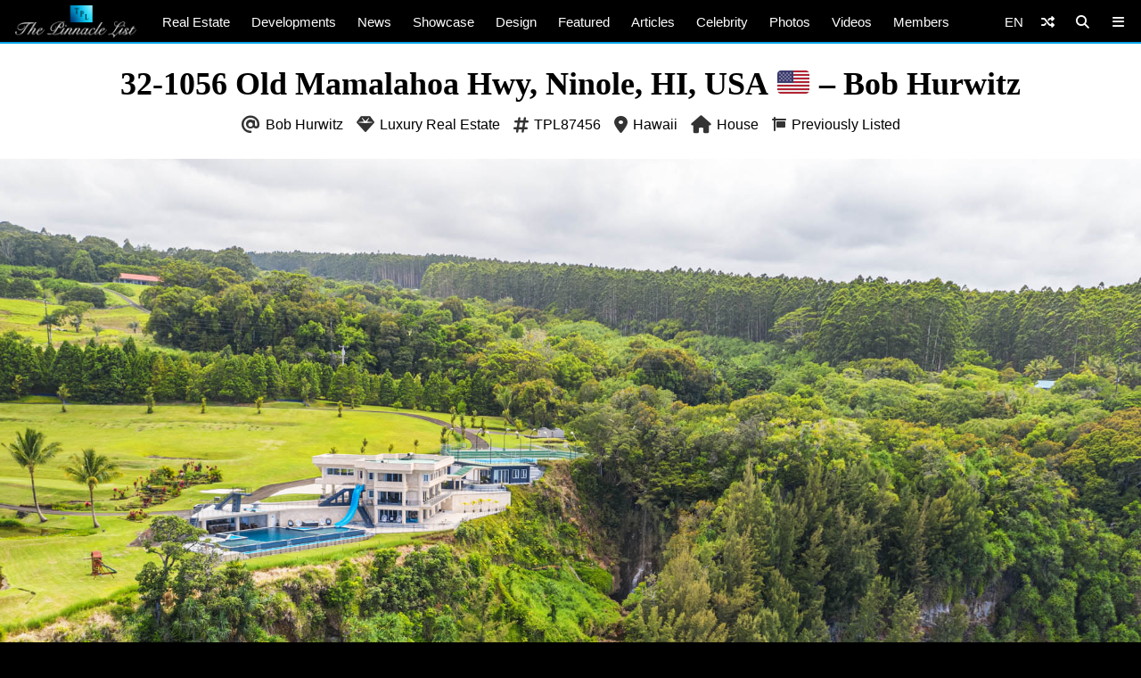

--- FILE ---
content_type: text/html; charset=UTF-8
request_url: https://www.thepinnaclelist.com/real-estate/tpl87456-32-1056-old-mamalahoa-hwy-ninole-hi-usa/
body_size: 20656
content:
<!doctype html>
<html lang="en-US" id="multiplex">
<head>
<meta charset="UTF-8">
<meta name="viewport" content="width=device-width, initial-scale=1">
<link rel="profile" href="http://gmpg.org/xfn/11">
<link rel="apple-touch-icon" sizes="57x57" href="https://www.thepinnaclelist.com/wp-content/themes/multiplex/images/favicon/apple-icon-57x57.png">
	<link rel="apple-touch-icon" sizes="60x60" href="https://www.thepinnaclelist.com/wp-content/themes/multiplex/images/favicon/apple-icon-60x60.png">
	<link rel="apple-touch-icon" sizes="72x72" href="https://www.thepinnaclelist.com/wp-content/themes/multiplex/images/favicon/apple-icon-72x72.png">
	<link rel="apple-touch-icon" sizes="76x76" href="https://www.thepinnaclelist.com/wp-content/themes/multiplex/images/favicon/apple-icon-76x76.png">
	<link rel="apple-touch-icon" sizes="114x114" href="https://www.thepinnaclelist.com/wp-content/themes/multiplex/images/favicon/apple-icon-114x114.png">
	<link rel="apple-touch-icon" sizes="120x120" href="https://www.thepinnaclelist.com/wp-content/themes/multiplex/images/favicon/apple-icon-120x120.png">
	<link rel="apple-touch-icon" sizes="144x144" href="https://www.thepinnaclelist.com/wp-content/themes/multiplex/images/favicon/apple-icon-144x144.png">
	<link rel="apple-touch-icon" sizes="152x152" href="https://www.thepinnaclelist.com/wp-content/themes/multiplex/images/favicon/apple-icon-152x152.png">
	<link rel="apple-touch-icon" sizes="180x180" href="https://www.thepinnaclelist.com/wp-content/themes/multiplex/images/favicon/apple-icon-180x180.png">
	<link rel="icon" type="image/png" sizes="192x192"  href="https://www.thepinnaclelist.com/wp-content/themes/multiplex/images/favicon/android-icon-192x192.png">
	<link rel="icon" type="image/png" sizes="32x32" href="https://www.thepinnaclelist.com/wp-content/themes/multiplex/images/favicon/favicon-32x32.png">
	<link rel="icon" type="image/png" sizes="96x96" href="https://www.thepinnaclelist.com/wp-content/themes/multiplex/images/favicon/favicon-96x96.png">
	<link rel="icon" type="image/png" sizes="16x16" href="https://www.thepinnaclelist.com/wp-content/themes/multiplex/images/favicon/favicon-16x16.png">
	<link rel="manifest" href="https://www.thepinnaclelist.com/wp-content/themes/multiplex/images/favicon/manifest.json">
	<meta name="msapplication-TileColor" content="#ffffff">
	<meta name="msapplication-TileImage" content="https://www.thepinnaclelist.com/wp-content/themes/multiplex/images/favicon/ms-icon-144x144.png">
	<meta name="theme-color" content="#ffffff"><meta property="og:url" content="https://www.thepinnaclelist.com/real-estate/tpl87456-32-1056-old-mamalahoa-hwy-ninole-hi-usa/">
<meta property="og:site_name" content="The Pinnacle List" />
<meta property="og:locale" content="en_US" /><meta property="fb:pages" content="216212775060532" />
<meta property="publisher" content="The Pinnacle List" />
<meta name="twitter:card" content="summary_large_image">
<meta name="twitter:site" content="@ThePinnacleList" />
<meta name="twitter:creator" content="@Solespire" />
<meta name="twitter:url" content="https://www.thepinnaclelist.com/real-estate/tpl87456-32-1056-old-mamalahoa-hwy-ninole-hi-usa/">
<meta name="description" content="" />
<meta property="og:title" content="32-1056 Old Mamalahoa Hwy, Ninole, HI, USA 🇺🇸 &#8211; Bob Hurwitz" />
<meta property="og:image" content="https://www.thepinnaclelist.com/wp-content/uploads/2021/11/001-Waterfalling-Estate-32-1056-Old-Mamalahoa-Hwy-Ninole-HI-USA.jpg" />
<meta property="og:type" content="article" />
<meta property="og:description" content="" />
<meta property="article:publisher" content="https://www.facebook.com/ThePinnacleList" /><meta name="twitter:title" content="32-1056 Old Mamalahoa Hwy, Ninole, HI, USA 🇺🇸 &#8211; Bob Hurwitz">
<meta name="twitter:description" content="">
<meta name="twitter:image" content="https://www.thepinnaclelist.com/wp-content/uploads/2021/11/001-Waterfalling-Estate-32-1056-Old-Mamalahoa-Hwy-Ninole-HI-USA.jpg">
<script type="application/ld+json">
	{
		"@context": "https://schema.org",
		"@type": "Article",
		"@id": "https://www.thepinnaclelist.com/real-estate/tpl87456-32-1056-old-mamalahoa-hwy-ninole-hi-usa/#article",
		"headline": "32-1056 Old Mamalahoa Hwy, Ninole, HI, USA 🇺🇸 &#8211; Bob Hurwitz",
		"url": "https://www.thepinnaclelist.com/real-estate/tpl87456-32-1056-old-mamalahoa-hwy-ninole-hi-usa/",
		"thumbnailUrl": "https://www.thepinnaclelist.com/wp-content/uploads/2021/11/001-Waterfalling-Estate-32-1056-Old-Mamalahoa-Hwy-Ninole-HI-USA.jpg",
		"image": [{"@type":"ImageObject","url":"https://www.thepinnaclelist.com/wp-content/uploads/2021/11/001-Waterfalling-Estate-32-1056-Old-Mamalahoa-Hwy-Ninole-HI-USA.jpg","width":1840,"height":1035}],
		"description": "",
				"author": {
			"@type": "Person",
			"name": "Bob Hurwitz",
			"url": "https://www.thepinnaclelist.com/bobhurwitz/"
		},
		"inLanguage": "en-US",				"isPartOf": {
			"@type": "WebPage",
			"@id": "https://www.thepinnaclelist.com/real-estate/tpl87456-32-1056-old-mamalahoa-hwy-ninole-hi-usa/#webpage",
			"name": "32-1056 Old Mamalahoa Hwy, Ninole, HI, USA 🇺🇸 &#8211; Bob Hurwitz",
			"url": "https://www.thepinnaclelist.com/real-estate/tpl87456-32-1056-old-mamalahoa-hwy-ninole-hi-usa/",
			"description": "",
			"inLanguage": "en-US",						"isPartOf": {
				"@type": "WebSite",
				"@id": "https://www.thepinnaclelist.com/#website",
				"name": "The Pinnacle List",
				"url": "https://www.thepinnaclelist.com",
				"sameAs": [
					"https://www.youtube.com/ThePinnacleList",
					"https://www.instagram.com/thepinnaclelist",
					"https://www.linkedin.com/company/thepinnaclelist",
					"https://www.facebook.com/ThePinnacleList",
					"https://www.twitter.com/ThePinnacleList",
					"https://www.pinterest.com/ThePinnacleList"
				],
				"inLanguage": "en-US",								"publisher": {
					"@type": "Organization",
					"name": "Solespire",
					"alternateName": "Solespire Media",
					"legalName": "Solespire Media Inc.",
					"url": "https://www.solespire.com",
					"sameAs": [
						"https://www.youtube.com/Solespire",
						"https://www.instagram.com/solespire",
						"https://www.linkedin.com/company/solespire",
						"https://www.facebook.com/Solespire",
						"https://www.twitter.com/Solespire",
						"https://www.pinterest.com/solespire"
					],
					"duns": "203517586",
					"email": "info@solespire.com",
					"logo": "https://www.solespire.com/images/solespire-logo-white-knowledge-graph-302x302.png"
				}
			}
		}
	}
</script>
<link rel="canonical" href="https://www.thepinnaclelist.com/real-estate/tpl87456-32-1056-old-mamalahoa-hwy-ninole-hi-usa/">
<!-- Google tag (gtag.js) -->
<script async src="https://www.googletagmanager.com/gtag/js?id=G-PJ9YHDL8B9"></script>
<script>
  window.dataLayer = window.dataLayer || [];
  function gtag(){dataLayer.push(arguments);}
  gtag('js', new Date());

  gtag('config', 'G-PJ9YHDL8B9');
</script>
<!-- Matomo -->
<script>
  var _paq = window._paq = window._paq || [];
  /* tracker methods like "setCustomDimension" should be called before "trackPageView" */
  _paq.push(['trackPageView']);
  _paq.push(['enableLinkTracking']);
  (function() {
	var u="https://matomo.solespire.app/";
	_paq.push(['setTrackerUrl', u+'matomo.php']);
	_paq.push(['setSiteId', '2']);
	var d=document, g=d.createElement('script'), s=d.getElementsByTagName('script')[0];
	g.async=true; g.src=u+'matomo.js'; s.parentNode.insertBefore(g,s);
  })();
</script>
<noscript><p><img referrerpolicy="no-referrer-when-downgrade" src="https://matomo.solespire.app/matomo.php?idsite=2&amp;rec=1" style="border:0;" alt="" /></p></noscript>
<!-- End Matomo Code -->
<script async src="https://pagead2.googlesyndication.com/pagead/js/adsbygoogle.js?client=ca-pub-6037413856929853"
 crossorigin="anonymous"></script>
<script src="https://cdn.usefathom.com/script.js" data-site="QCHFLGNK" defer></script>
<script>
window.addEventListener('load', (event) => {
  // Wait a bit for Fathom to fully initialize
  setTimeout(() => {
	// Track all outbound links
	document.querySelectorAll('a').forEach(item => {
	  item.addEventListener('click', event => {
		try {
		  // Check if this is the shuffle link FIRST
		  if (item.closest('#shuffleplex')) {
			fathom.trackEvent('Shuffle');
			return; // Exit early, don't process further
		  }
		  
		  let href = item.getAttribute('href');
		  if (!href) return;
		  
		  let linkUrl = new URL(href, window.location.href);
		  let currentHostname = window.location.hostname;
		  
		  if (linkUrl.hostname !== currentHostname) {
			let eventUrl = linkUrl.toString();
			
			// For WhatsApp links, truncate after the phone number
			if (linkUrl.hostname === 'api.whatsapp.com' && linkUrl.pathname === '/send') {
			  const phoneParam = linkUrl.searchParams.get('phone');
			  if (phoneParam) {
				eventUrl = `https://api.whatsapp.com/send?phone=${phoneParam}`;
			  }
			}
			
			let eventName = `Out: ${eventUrl}`;
			fathom.trackEvent(eventName);
		  }
		} catch (error) {
		  console.error('Error tracking click:', error);
		}
	  });
	});
	
	// Track Anchorbar specifically
	const anchorLink = document.querySelector('#anchorbar .anchorbar a');
	if (anchorLink) {
	  anchorLink.addEventListener('click', () => {
		try {
		  // Get the full URL of the anchor link
		  const href = anchorLink.getAttribute('href');
		  const fullUrl = new URL(href, window.location.href).toString();
		  
		  // Create event name with the full URL
		  const eventName = `Anchorbar: ${fullUrl}`;
		  
		  // Track the event in Fathom
		  fathom.trackEvent(eventName);
		} catch (error) {
		  console.error('Error tracking anchor click:', error);
		}
	  });
	}
  }, 100); // Small delay to ensure Fathom is ready
});
</script>
<script src="https://analytics.ahrefs.com/analytics.js" data-key="yqZljZycUoXbFADMRRr7lA" defer="true"></script>
<title>32-1056 Old Mamalahoa Hwy, Ninole, HI, USA 🇺🇸 &#8211; Bob Hurwitz &#8211; The Pinnacle List</title>
<meta name='robots' content='max-image-preview:large' />
	<style>img:is([sizes="auto" i], [sizes^="auto," i]) { contain-intrinsic-size: 3000px 1500px }</style>
	<link rel="alternate" type="application/rss+xml" title="The Pinnacle List &raquo; Feed" href="https://www.thepinnaclelist.com/feed/" />
<link rel="alternate" type="application/rss+xml" title="The Pinnacle List &raquo; Comments Feed" href="https://www.thepinnaclelist.com/comments/feed/" />
<link rel="alternate" type="application/rss+xml" title="The Pinnacle List &raquo; 32-1056 Old Mamalahoa Hwy, Ninole, HI, USA 🇺🇸 &#8211; Bob Hurwitz Comments Feed" href="https://www.thepinnaclelist.com/real-estate/tpl87456-32-1056-old-mamalahoa-hwy-ninole-hi-usa/feed/" />
<script type="text/javascript">
/* <![CDATA[ */
window._wpemojiSettings = {"baseUrl":"https:\/\/s.w.org\/images\/core\/emoji\/16.0.1\/72x72\/","ext":".png","svgUrl":"https:\/\/s.w.org\/images\/core\/emoji\/16.0.1\/svg\/","svgExt":".svg","source":{"concatemoji":"https:\/\/www.thepinnaclelist.com\/wp-includes\/js\/wp-emoji-release.min.js?ver=6.8.3"}};
/*! This file is auto-generated */
!function(s,n){var o,i,e;function c(e){try{var t={supportTests:e,timestamp:(new Date).valueOf()};sessionStorage.setItem(o,JSON.stringify(t))}catch(e){}}function p(e,t,n){e.clearRect(0,0,e.canvas.width,e.canvas.height),e.fillText(t,0,0);var t=new Uint32Array(e.getImageData(0,0,e.canvas.width,e.canvas.height).data),a=(e.clearRect(0,0,e.canvas.width,e.canvas.height),e.fillText(n,0,0),new Uint32Array(e.getImageData(0,0,e.canvas.width,e.canvas.height).data));return t.every(function(e,t){return e===a[t]})}function u(e,t){e.clearRect(0,0,e.canvas.width,e.canvas.height),e.fillText(t,0,0);for(var n=e.getImageData(16,16,1,1),a=0;a<n.data.length;a++)if(0!==n.data[a])return!1;return!0}function f(e,t,n,a){switch(t){case"flag":return n(e,"\ud83c\udff3\ufe0f\u200d\u26a7\ufe0f","\ud83c\udff3\ufe0f\u200b\u26a7\ufe0f")?!1:!n(e,"\ud83c\udde8\ud83c\uddf6","\ud83c\udde8\u200b\ud83c\uddf6")&&!n(e,"\ud83c\udff4\udb40\udc67\udb40\udc62\udb40\udc65\udb40\udc6e\udb40\udc67\udb40\udc7f","\ud83c\udff4\u200b\udb40\udc67\u200b\udb40\udc62\u200b\udb40\udc65\u200b\udb40\udc6e\u200b\udb40\udc67\u200b\udb40\udc7f");case"emoji":return!a(e,"\ud83e\udedf")}return!1}function g(e,t,n,a){var r="undefined"!=typeof WorkerGlobalScope&&self instanceof WorkerGlobalScope?new OffscreenCanvas(300,150):s.createElement("canvas"),o=r.getContext("2d",{willReadFrequently:!0}),i=(o.textBaseline="top",o.font="600 32px Arial",{});return e.forEach(function(e){i[e]=t(o,e,n,a)}),i}function t(e){var t=s.createElement("script");t.src=e,t.defer=!0,s.head.appendChild(t)}"undefined"!=typeof Promise&&(o="wpEmojiSettingsSupports",i=["flag","emoji"],n.supports={everything:!0,everythingExceptFlag:!0},e=new Promise(function(e){s.addEventListener("DOMContentLoaded",e,{once:!0})}),new Promise(function(t){var n=function(){try{var e=JSON.parse(sessionStorage.getItem(o));if("object"==typeof e&&"number"==typeof e.timestamp&&(new Date).valueOf()<e.timestamp+604800&&"object"==typeof e.supportTests)return e.supportTests}catch(e){}return null}();if(!n){if("undefined"!=typeof Worker&&"undefined"!=typeof OffscreenCanvas&&"undefined"!=typeof URL&&URL.createObjectURL&&"undefined"!=typeof Blob)try{var e="postMessage("+g.toString()+"("+[JSON.stringify(i),f.toString(),p.toString(),u.toString()].join(",")+"));",a=new Blob([e],{type:"text/javascript"}),r=new Worker(URL.createObjectURL(a),{name:"wpTestEmojiSupports"});return void(r.onmessage=function(e){c(n=e.data),r.terminate(),t(n)})}catch(e){}c(n=g(i,f,p,u))}t(n)}).then(function(e){for(var t in e)n.supports[t]=e[t],n.supports.everything=n.supports.everything&&n.supports[t],"flag"!==t&&(n.supports.everythingExceptFlag=n.supports.everythingExceptFlag&&n.supports[t]);n.supports.everythingExceptFlag=n.supports.everythingExceptFlag&&!n.supports.flag,n.DOMReady=!1,n.readyCallback=function(){n.DOMReady=!0}}).then(function(){return e}).then(function(){var e;n.supports.everything||(n.readyCallback(),(e=n.source||{}).concatemoji?t(e.concatemoji):e.wpemoji&&e.twemoji&&(t(e.twemoji),t(e.wpemoji)))}))}((window,document),window._wpemojiSettings);
/* ]]> */
</script>
<style id='wp-emoji-styles-inline-css' type='text/css'>

	img.wp-smiley, img.emoji {
		display: inline !important;
		border: none !important;
		box-shadow: none !important;
		height: 1em !important;
		width: 1em !important;
		margin: 0 0.07em !important;
		vertical-align: -0.1em !important;
		background: none !important;
		padding: 0 !important;
	}
</style>
<link rel='stylesheet' id='wp-block-library-css' href='https://www.thepinnaclelist.com/wp-includes/css/dist/block-library/style.min.css?ver=6.8.3'  media='all' />
<style id='wp-block-library-theme-inline-css' type='text/css'>
.wp-block-audio :where(figcaption){color:#555;font-size:13px;text-align:center}.is-dark-theme .wp-block-audio :where(figcaption){color:#ffffffa6}.wp-block-audio{margin:0 0 1em}.wp-block-code{border:1px solid #ccc;border-radius:4px;font-family:Menlo,Consolas,monaco,monospace;padding:.8em 1em}.wp-block-embed :where(figcaption){color:#555;font-size:13px;text-align:center}.is-dark-theme .wp-block-embed :where(figcaption){color:#ffffffa6}.wp-block-embed{margin:0 0 1em}.blocks-gallery-caption{color:#555;font-size:13px;text-align:center}.is-dark-theme .blocks-gallery-caption{color:#ffffffa6}:root :where(.wp-block-image figcaption){color:#555;font-size:13px;text-align:center}.is-dark-theme :root :where(.wp-block-image figcaption){color:#ffffffa6}.wp-block-image{margin:0 0 1em}.wp-block-pullquote{border-bottom:4px solid;border-top:4px solid;color:currentColor;margin-bottom:1.75em}.wp-block-pullquote cite,.wp-block-pullquote footer,.wp-block-pullquote__citation{color:currentColor;font-size:.8125em;font-style:normal;text-transform:uppercase}.wp-block-quote{border-left:.25em solid;margin:0 0 1.75em;padding-left:1em}.wp-block-quote cite,.wp-block-quote footer{color:currentColor;font-size:.8125em;font-style:normal;position:relative}.wp-block-quote:where(.has-text-align-right){border-left:none;border-right:.25em solid;padding-left:0;padding-right:1em}.wp-block-quote:where(.has-text-align-center){border:none;padding-left:0}.wp-block-quote.is-large,.wp-block-quote.is-style-large,.wp-block-quote:where(.is-style-plain){border:none}.wp-block-search .wp-block-search__label{font-weight:700}.wp-block-search__button{border:1px solid #ccc;padding:.375em .625em}:where(.wp-block-group.has-background){padding:1.25em 2.375em}.wp-block-separator.has-css-opacity{opacity:.4}.wp-block-separator{border:none;border-bottom:2px solid;margin-left:auto;margin-right:auto}.wp-block-separator.has-alpha-channel-opacity{opacity:1}.wp-block-separator:not(.is-style-wide):not(.is-style-dots){width:100px}.wp-block-separator.has-background:not(.is-style-dots){border-bottom:none;height:1px}.wp-block-separator.has-background:not(.is-style-wide):not(.is-style-dots){height:2px}.wp-block-table{margin:0 0 1em}.wp-block-table td,.wp-block-table th{word-break:normal}.wp-block-table :where(figcaption){color:#555;font-size:13px;text-align:center}.is-dark-theme .wp-block-table :where(figcaption){color:#ffffffa6}.wp-block-video :where(figcaption){color:#555;font-size:13px;text-align:center}.is-dark-theme .wp-block-video :where(figcaption){color:#ffffffa6}.wp-block-video{margin:0 0 1em}:root :where(.wp-block-template-part.has-background){margin-bottom:0;margin-top:0;padding:1.25em 2.375em}
</style>
<style id='co-authors-plus-coauthors-style-inline-css' type='text/css'>
.wp-block-co-authors-plus-coauthors.is-layout-flow [class*=wp-block-co-authors-plus]{display:inline}

</style>
<style id='co-authors-plus-avatar-style-inline-css' type='text/css'>
.wp-block-co-authors-plus-avatar :where(img){height:auto;max-width:100%;vertical-align:bottom}.wp-block-co-authors-plus-coauthors.is-layout-flow .wp-block-co-authors-plus-avatar :where(img){vertical-align:middle}.wp-block-co-authors-plus-avatar:is(.alignleft,.alignright){display:table}.wp-block-co-authors-plus-avatar.aligncenter{display:table;margin-inline:auto}

</style>
<style id='co-authors-plus-image-style-inline-css' type='text/css'>
.wp-block-co-authors-plus-image{margin-bottom:0}.wp-block-co-authors-plus-image :where(img){height:auto;max-width:100%;vertical-align:bottom}.wp-block-co-authors-plus-coauthors.is-layout-flow .wp-block-co-authors-plus-image :where(img){vertical-align:middle}.wp-block-co-authors-plus-image:is(.alignfull,.alignwide) :where(img){width:100%}.wp-block-co-authors-plus-image:is(.alignleft,.alignright){display:table}.wp-block-co-authors-plus-image.aligncenter{display:table;margin-inline:auto}

</style>
<style id='global-styles-inline-css' type='text/css'>
:root{--wp--preset--aspect-ratio--square: 1;--wp--preset--aspect-ratio--4-3: 4/3;--wp--preset--aspect-ratio--3-4: 3/4;--wp--preset--aspect-ratio--3-2: 3/2;--wp--preset--aspect-ratio--2-3: 2/3;--wp--preset--aspect-ratio--16-9: 16/9;--wp--preset--aspect-ratio--9-16: 9/16;--wp--preset--color--black: #000;--wp--preset--color--cyan-bluish-gray: #abb8c3;--wp--preset--color--white: #fff;--wp--preset--color--pale-pink: #f78da7;--wp--preset--color--vivid-red: #cf2e2e;--wp--preset--color--luminous-vivid-orange: #ff6900;--wp--preset--color--luminous-vivid-amber: #fcb900;--wp--preset--color--light-green-cyan: #7bdcb5;--wp--preset--color--vivid-green-cyan: #00d084;--wp--preset--color--pale-cyan-blue: #8ed1fc;--wp--preset--color--vivid-cyan-blue: #0693e3;--wp--preset--color--vivid-purple: #9b51e0;--wp--preset--color--pinnacle-blue: #00a4e8;--wp--preset--color--shaded-blue: #0088c2;--wp--preset--color--medium-blue: #006f9e;--wp--preset--color--dark-blue: #00567a;--wp--preset--color--light-grey: #eee;--wp--preset--color--grey: #ccc;--wp--preset--color--dark-grey: #444;--wp--preset--color--charcoal: #222;--wp--preset--gradient--vivid-cyan-blue-to-vivid-purple: linear-gradient(135deg,rgba(6,147,227,1) 0%,rgb(155,81,224) 100%);--wp--preset--gradient--light-green-cyan-to-vivid-green-cyan: linear-gradient(135deg,rgb(122,220,180) 0%,rgb(0,208,130) 100%);--wp--preset--gradient--luminous-vivid-amber-to-luminous-vivid-orange: linear-gradient(135deg,rgba(252,185,0,1) 0%,rgba(255,105,0,1) 100%);--wp--preset--gradient--luminous-vivid-orange-to-vivid-red: linear-gradient(135deg,rgba(255,105,0,1) 0%,rgb(207,46,46) 100%);--wp--preset--gradient--very-light-gray-to-cyan-bluish-gray: linear-gradient(135deg,rgb(238,238,238) 0%,rgb(169,184,195) 100%);--wp--preset--gradient--cool-to-warm-spectrum: linear-gradient(135deg,rgb(74,234,220) 0%,rgb(151,120,209) 20%,rgb(207,42,186) 40%,rgb(238,44,130) 60%,rgb(251,105,98) 80%,rgb(254,248,76) 100%);--wp--preset--gradient--blush-light-purple: linear-gradient(135deg,rgb(255,206,236) 0%,rgb(152,150,240) 100%);--wp--preset--gradient--blush-bordeaux: linear-gradient(135deg,rgb(254,205,165) 0%,rgb(254,45,45) 50%,rgb(107,0,62) 100%);--wp--preset--gradient--luminous-dusk: linear-gradient(135deg,rgb(255,203,112) 0%,rgb(199,81,192) 50%,rgb(65,88,208) 100%);--wp--preset--gradient--pale-ocean: linear-gradient(135deg,rgb(255,245,203) 0%,rgb(182,227,212) 50%,rgb(51,167,181) 100%);--wp--preset--gradient--electric-grass: linear-gradient(135deg,rgb(202,248,128) 0%,rgb(113,206,126) 100%);--wp--preset--gradient--midnight: linear-gradient(135deg,rgb(2,3,129) 0%,rgb(40,116,252) 100%);--wp--preset--font-size--small: 13px;--wp--preset--font-size--medium: 20px;--wp--preset--font-size--large: 36px;--wp--preset--font-size--x-large: 42px;--wp--preset--spacing--20: 0.44rem;--wp--preset--spacing--30: 0.67rem;--wp--preset--spacing--40: 1rem;--wp--preset--spacing--50: 1.5rem;--wp--preset--spacing--60: 2.25rem;--wp--preset--spacing--70: 3.38rem;--wp--preset--spacing--80: 5.06rem;--wp--preset--shadow--natural: 6px 6px 9px rgba(0, 0, 0, 0.2);--wp--preset--shadow--deep: 12px 12px 50px rgba(0, 0, 0, 0.4);--wp--preset--shadow--sharp: 6px 6px 0px rgba(0, 0, 0, 0.2);--wp--preset--shadow--outlined: 6px 6px 0px -3px rgba(255, 255, 255, 1), 6px 6px rgba(0, 0, 0, 1);--wp--preset--shadow--crisp: 6px 6px 0px rgba(0, 0, 0, 1);}:where(.is-layout-flex){gap: 0.5em;}:where(.is-layout-grid){gap: 0.5em;}body .is-layout-flex{display: flex;}.is-layout-flex{flex-wrap: wrap;align-items: center;}.is-layout-flex > :is(*, div){margin: 0;}body .is-layout-grid{display: grid;}.is-layout-grid > :is(*, div){margin: 0;}:where(.wp-block-columns.is-layout-flex){gap: 2em;}:where(.wp-block-columns.is-layout-grid){gap: 2em;}:where(.wp-block-post-template.is-layout-flex){gap: 1.25em;}:where(.wp-block-post-template.is-layout-grid){gap: 1.25em;}.has-black-color{color: var(--wp--preset--color--black) !important;}.has-cyan-bluish-gray-color{color: var(--wp--preset--color--cyan-bluish-gray) !important;}.has-white-color{color: var(--wp--preset--color--white) !important;}.has-pale-pink-color{color: var(--wp--preset--color--pale-pink) !important;}.has-vivid-red-color{color: var(--wp--preset--color--vivid-red) !important;}.has-luminous-vivid-orange-color{color: var(--wp--preset--color--luminous-vivid-orange) !important;}.has-luminous-vivid-amber-color{color: var(--wp--preset--color--luminous-vivid-amber) !important;}.has-light-green-cyan-color{color: var(--wp--preset--color--light-green-cyan) !important;}.has-vivid-green-cyan-color{color: var(--wp--preset--color--vivid-green-cyan) !important;}.has-pale-cyan-blue-color{color: var(--wp--preset--color--pale-cyan-blue) !important;}.has-vivid-cyan-blue-color{color: var(--wp--preset--color--vivid-cyan-blue) !important;}.has-vivid-purple-color{color: var(--wp--preset--color--vivid-purple) !important;}.has-black-background-color{background-color: var(--wp--preset--color--black) !important;}.has-cyan-bluish-gray-background-color{background-color: var(--wp--preset--color--cyan-bluish-gray) !important;}.has-white-background-color{background-color: var(--wp--preset--color--white) !important;}.has-pale-pink-background-color{background-color: var(--wp--preset--color--pale-pink) !important;}.has-vivid-red-background-color{background-color: var(--wp--preset--color--vivid-red) !important;}.has-luminous-vivid-orange-background-color{background-color: var(--wp--preset--color--luminous-vivid-orange) !important;}.has-luminous-vivid-amber-background-color{background-color: var(--wp--preset--color--luminous-vivid-amber) !important;}.has-light-green-cyan-background-color{background-color: var(--wp--preset--color--light-green-cyan) !important;}.has-vivid-green-cyan-background-color{background-color: var(--wp--preset--color--vivid-green-cyan) !important;}.has-pale-cyan-blue-background-color{background-color: var(--wp--preset--color--pale-cyan-blue) !important;}.has-vivid-cyan-blue-background-color{background-color: var(--wp--preset--color--vivid-cyan-blue) !important;}.has-vivid-purple-background-color{background-color: var(--wp--preset--color--vivid-purple) !important;}.has-black-border-color{border-color: var(--wp--preset--color--black) !important;}.has-cyan-bluish-gray-border-color{border-color: var(--wp--preset--color--cyan-bluish-gray) !important;}.has-white-border-color{border-color: var(--wp--preset--color--white) !important;}.has-pale-pink-border-color{border-color: var(--wp--preset--color--pale-pink) !important;}.has-vivid-red-border-color{border-color: var(--wp--preset--color--vivid-red) !important;}.has-luminous-vivid-orange-border-color{border-color: var(--wp--preset--color--luminous-vivid-orange) !important;}.has-luminous-vivid-amber-border-color{border-color: var(--wp--preset--color--luminous-vivid-amber) !important;}.has-light-green-cyan-border-color{border-color: var(--wp--preset--color--light-green-cyan) !important;}.has-vivid-green-cyan-border-color{border-color: var(--wp--preset--color--vivid-green-cyan) !important;}.has-pale-cyan-blue-border-color{border-color: var(--wp--preset--color--pale-cyan-blue) !important;}.has-vivid-cyan-blue-border-color{border-color: var(--wp--preset--color--vivid-cyan-blue) !important;}.has-vivid-purple-border-color{border-color: var(--wp--preset--color--vivid-purple) !important;}.has-vivid-cyan-blue-to-vivid-purple-gradient-background{background: var(--wp--preset--gradient--vivid-cyan-blue-to-vivid-purple) !important;}.has-light-green-cyan-to-vivid-green-cyan-gradient-background{background: var(--wp--preset--gradient--light-green-cyan-to-vivid-green-cyan) !important;}.has-luminous-vivid-amber-to-luminous-vivid-orange-gradient-background{background: var(--wp--preset--gradient--luminous-vivid-amber-to-luminous-vivid-orange) !important;}.has-luminous-vivid-orange-to-vivid-red-gradient-background{background: var(--wp--preset--gradient--luminous-vivid-orange-to-vivid-red) !important;}.has-very-light-gray-to-cyan-bluish-gray-gradient-background{background: var(--wp--preset--gradient--very-light-gray-to-cyan-bluish-gray) !important;}.has-cool-to-warm-spectrum-gradient-background{background: var(--wp--preset--gradient--cool-to-warm-spectrum) !important;}.has-blush-light-purple-gradient-background{background: var(--wp--preset--gradient--blush-light-purple) !important;}.has-blush-bordeaux-gradient-background{background: var(--wp--preset--gradient--blush-bordeaux) !important;}.has-luminous-dusk-gradient-background{background: var(--wp--preset--gradient--luminous-dusk) !important;}.has-pale-ocean-gradient-background{background: var(--wp--preset--gradient--pale-ocean) !important;}.has-electric-grass-gradient-background{background: var(--wp--preset--gradient--electric-grass) !important;}.has-midnight-gradient-background{background: var(--wp--preset--gradient--midnight) !important;}.has-small-font-size{font-size: var(--wp--preset--font-size--small) !important;}.has-medium-font-size{font-size: var(--wp--preset--font-size--medium) !important;}.has-large-font-size{font-size: var(--wp--preset--font-size--large) !important;}.has-x-large-font-size{font-size: var(--wp--preset--font-size--x-large) !important;}
:where(.wp-block-post-template.is-layout-flex){gap: 1.25em;}:where(.wp-block-post-template.is-layout-grid){gap: 1.25em;}
:where(.wp-block-columns.is-layout-flex){gap: 2em;}:where(.wp-block-columns.is-layout-grid){gap: 2em;}
:root :where(.wp-block-pullquote){font-size: 1.5em;line-height: 1.6;}
</style>
<link rel='stylesheet' id='search-filter-plugin-styles-css' href='https://www.thepinnaclelist.com/wp-content/plugins/search-filter-pro/public/assets/css/search-filter.min.css?ver=2.5.21'  media='all' />
<link rel='stylesheet' id='multiplex-style-css' href='https://www.thepinnaclelist.com/wp-content/themes/multiplex/style.css?ver=1747976661'  media='all' />
<link rel='stylesheet' id='multiplex-blocks-style-css' href='https://www.thepinnaclelist.com/wp-content/themes/multiplex/css/blocks.css?ver=1742285168'  media='all' />
<link rel='stylesheet' id='multiplex-fontawesome-css' href='https://www.thepinnaclelist.com/wp-content/themes/multiplex/assets/fontawesome/css/fontawesome.min.css'  media='all' />
<link rel='stylesheet' id='multiplex-fontawesome-brands-css' href='https://www.thepinnaclelist.com/wp-content/themes/multiplex/assets/fontawesome/css/brands.min.css'  media='all' />
<link rel='stylesheet' id='multiplex-fontawesome-solid-css' href='https://www.thepinnaclelist.com/wp-content/themes/multiplex/assets/fontawesome/css/solid.min.css'  media='all' />
<script  src="https://www.thepinnaclelist.com/wp-content/themes/multiplex/js/jquery.js?ver=6.8.3" id="jquery-js"></script>
<script type="text/javascript" id="search-filter-plugin-build-js-extra">
/* <![CDATA[ */
var SF_LDATA = {"ajax_url":"https:\/\/www.thepinnaclelist.com\/wp-admin\/admin-ajax.php","home_url":"https:\/\/www.thepinnaclelist.com\/","extensions":[]};
/* ]]> */
</script>
<script  src="https://www.thepinnaclelist.com/wp-content/plugins/search-filter-pro/public/assets/js/search-filter-build.min.js?ver=2.5.21" id="search-filter-plugin-build-js"></script>
<script  src="https://www.thepinnaclelist.com/wp-content/plugins/search-filter-pro/public/assets/js/select2.min.js?ver=2.5.21" id="search-filter-plugin-select2-js"></script>
<script  src="https://www.thepinnaclelist.com/wp-content/themes/multiplex/js/multiplex.js?ver=1707074533" id="multiplex-javascript-js"></script>
<link rel="https://api.w.org/" href="https://www.thepinnaclelist.com/wp-json/" /><link rel="alternate" title="JSON" type="application/json" href="https://www.thepinnaclelist.com/wp-json/wp/v2/posts/82429" /><link rel="EditURI" type="application/rsd+xml" title="RSD" href="https://www.thepinnaclelist.com/xmlrpc.php?rsd" />
<meta name="generator" content="WordPress 6.8.3" />
<link rel="canonical" href="https://www.thepinnaclelist.com/real-estate/tpl87456-32-1056-old-mamalahoa-hwy-ninole-hi-usa/" />
<link rel='shortlink' href='https://www.thepinnaclelist.com/?p=82429' />
<link rel="alternate" title="oEmbed (JSON)" type="application/json+oembed" href="https://www.thepinnaclelist.com/wp-json/oembed/1.0/embed?url=https%3A%2F%2Fwww.thepinnaclelist.com%2Freal-estate%2Ftpl87456-32-1056-old-mamalahoa-hwy-ninole-hi-usa%2F" />
<link rel="alternate" title="oEmbed (XML)" type="text/xml+oembed" href="https://www.thepinnaclelist.com/wp-json/oembed/1.0/embed?url=https%3A%2F%2Fwww.thepinnaclelist.com%2Freal-estate%2Ftpl87456-32-1056-old-mamalahoa-hwy-ninole-hi-usa%2F&#038;format=xml" />
<link rel="pingback" href="https://www.thepinnaclelist.com/xmlrpc.php"><link rel="icon" href="https://www.thepinnaclelist.com/wp-content/uploads/2020/08/cropped-TPL-Avatar-Gradient-Blue-Square-5000x5000-1-scaled-1-150x150.jpg" sizes="32x32" />
<link rel="icon" href="https://www.thepinnaclelist.com/wp-content/uploads/2020/08/cropped-TPL-Avatar-Gradient-Blue-Square-5000x5000-1-scaled-1-300x300.jpg" sizes="192x192" />
<link rel="apple-touch-icon" href="https://www.thepinnaclelist.com/wp-content/uploads/2020/08/cropped-TPL-Avatar-Gradient-Blue-Square-5000x5000-1-scaled-1-300x300.jpg" />
<meta name="msapplication-TileImage" content="https://www.thepinnaclelist.com/wp-content/uploads/2020/08/cropped-TPL-Avatar-Gradient-Blue-Square-5000x5000-1-scaled-1-300x300.jpg" />
</head>
<body class="wp-singular post-template-default single single-post postid-82429 single-format-standard wp-embed-responsive wp-theme-multiplex">
	<div id="page" class="site">
		<header id="masthead" class="site-header">
			<div id="navplex"></div>
			<nav class="navbar">
				<div id="nav-centre">
											<a href="https://www.thepinnaclelist.com" rel="home" id="home-link">
							<img src="https://www.thepinnaclelist.com/wp-content/themes/multiplex/images/the-pinnacle-list-logo-silver-1224x320.png" id="logoplex" alt="The Pinnacle List" height="48" width="170">
						</a>
										<div class="navplex-main-menu">
												<ul id="navplex-main" class="menu">
							<li class="menu-item"><a href="https://www.thepinnaclelist.com/real-estate/">Real Estate</a>
								<ul class="sub-menu">
									<li class="menu-item"><a href="https://www.thepinnaclelist.com/real-estate/listings/for-sale/"><i class="fa-solid fa-sign"></i>For Sale</a></li>
									<li class="menu-item"><a href="https://www.thepinnaclelist.com/real-estate/listings/sold/"><i class="fa-solid fa-check"></i>Sold</a></li>
									<li class="menu-item"><a href="https://www.thepinnaclelist.com/real-estate/listings/previous/"><i class="fa-solid fa-archive"></i>Previously Listed</a></li>
								</ul>
							</li>
							<li class="menu-item"><a href="https://www.thepinnaclelist.com/developments/">Developments</a></li>
							<li class="menu-item"><a href="https://www.thepinnaclelist.com/news/">News</a></li>
							<li class="menu-item"><a href="https://www.thepinnaclelist.com/properties/">Showcase</a></li>
							<li class="menu-item"><a href="https://www.thepinnaclelist.com/design/">Design</a></li>
							<li class="menu-item"><a href="https://www.thepinnaclelist.com/featured/">Featured</a></li>
							<li class="menu-item"><a href="https://www.thepinnaclelist.com/articles/">Articles</a></li>
							<li class="menu-item"><a href="https://www.thepinnaclelist.com/tag/celebrity/">Celebrity</a></li>
							<li class="menu-item"><a href="https://www.thepinnaclelist.com/photos/">Photos</a></li>
							<li class="menu-item"><a href="https://www.thepinnaclelist.com/videos/">Videos</a></li>
							<li class="menu-item"><a href="https://www.thepinnaclelist.com/registry/">Members</a></li>
						</ul>
																							</div>
					<div id="navplex-controls">
						<div id="navplex-toggle" class="navplex-right">
							<div id="navplex-toggle-icon"><i class="fa-solid fa-bars"></i></div>
							<div id="navplex-toggle-area">
								<div class="searchplex">
									<ul>
										<li class="searchplex-row"><div class="searchplex-form">
<form method="get" class="searchbar" action="https://www.thepinnaclelist.com/">
<input type="search" name="s" placeholder="Search ThePinnacleList.com">
<button class="fas fa-search" formaction="https://www.thepinnaclelist.com/"></button>
</form></div></li>
									</ul>
								</div>
								<div class="navplex-controller-menu">
									<ul id="navplex-controller" class="menu">
																				<li class="menu-33"><a href="https://www.thepinnaclelist.com/real-estate/">Real Estate</a></li>
										<li class="menu-33"><a href="https://www.thepinnaclelist.com/real-estate/listings/for-sale/">For Sale</a></li>
										<li class="menu-33"><a href="https://www.thepinnaclelist.com/real-estate/listings/sold/">Sold</a></li>
										<li class="menu-33"><a href="https://www.thepinnaclelist.com/developments/">Developments</a></li>
										<li class="menu-33"><a href="https://www.thepinnaclelist.com/articles/">Articles</a></li>
										<li class="menu-33"><a href="https://www.thepinnaclelist.com/news/">News</a></li>
										<li class="menu-33"><a href="https://www.thepinnaclelist.com/properties/">Showcase</a></li>
										<li class="menu-33"><a href="https://www.thepinnaclelist.com/featured/">Featured</a></li>
										<li class="menu-33"><a href="https://www.thepinnaclelist.com/design/">Design</a></li>
										<li class="menu-33"><a href="https://www.thepinnaclelist.com/photos/">Photos</a></li>
										<li class="menu-33"><a href="https://www.thepinnaclelist.com/videos/">Videos</a></li>
										<li class="menu-33"><a href="https://www.thepinnaclelist.com/registry/">Members</a></li>
																																								<li class="menu-100">
																					<a class="dropdown-shuffle" href="https://www.thepinnaclelist.com/articles/what-are-franchises-examples-of-successful-home-service-franchises/">What Are Franchises? Examples Of Successful Home Service Franchises</a>
										</li>
									</ul>
									<div class="navplex-socials">
										<div class="navplex-facebook"><a href="https://www.thepinnaclelist.com/facebook/" aria-label="Facebook"><i class="fa-brands fa-facebook"></i></a></div>
										<div class="navplex-twitter"><a href="https://www.thepinnaclelist.com/x/" aria-label="Twitter"><i class="fa-brands fa-x-twitter"></i></a></div>
										<div class="navplex-instagram"><a href="https://www.thepinnaclelist.com/instagram/" aria-label="Instagram"><i class="fa-brands fa-instagram"></i></a></div>
										<div class="navplex-youtube"><a href="https://www.thepinnaclelist.com/youtube/" aria-label="YouTube"><i class="fa-brands fa-youtube"></i></a></div>
										<div class="navplex-linkedin"><a href="https://www.thepinnaclelist.com/linkedin/" aria-label="LinkedIn"><i class="fa-brands fa-linkedin"></i></a></div>
										<div class="navplex-pinterest"><a href="https://www.thepinnaclelist.com/pinterest/" aria-label="Pinterest"><i class="fa-brands fa-pinterest"></i></a></div>
										<div class="navplex-vk"><a href="https://www.thepinnaclelist.com/vk/" aria-label="VK"><i class="fa-brands fa-vk"></i></a></div>
										<div class="navplex-telegram"><a href="https://www.thepinnaclelist.com/telegram/" aria-label="Telegram"><i class="fa-brands fa-telegram-plane"></i></a></div>
										<div class="navplex-messenger"><a href="https://www.thepinnaclelist.com/messenger/" aria-label="Messenger"><i class="fa-brands fa-facebook-messenger"></i></a></div>
										<div class="navplex-whatsapp"><a href="https://www.thepinnaclelist.com/whatsapp/" aria-label="WhatsApp"><i class="fa-brands fa-whatsapp"></i></a></div>
									</div>
								</div>							
							</div>
						</div>
	                	<div id="searchplex" class="navplex-right">
							<div id="searchplex-icon"><i class="fa-solid fa-magnifying-glass"></i></div>
							<div id="searchplex-area">
								<div class="searchplex">
									<ul>
										<li class="searchplex-row"><div class="searchplex-form">
<form method="get" class="searchbar" action="https://www.thepinnaclelist.com/">
<input type="search" name="s" placeholder="Search ThePinnacleList.com">
<button class="fas fa-search" formaction="https://www.thepinnaclelist.com/"></button>
</form></div></li>
									</ul>
									<div class="cloudplex">
										<div class="tag-cloud"><div class="tag-cloud-items"><a href="https://www.thepinnaclelist.com/tag/key-largo-florida-mansions/" class="tag-cloud-link" style="font-size: 18pt;">Key Largo Florida Mansions</a> <a href="https://www.thepinnaclelist.com/tag/son-vida-luxury-homes/" class="tag-cloud-link" style="font-size: 15pt;">Son Vida Luxury Homes</a> <a href="https://www.thepinnaclelist.com/tag/bel-air-luxury-house-design/" class="tag-cloud-link" style="font-size: 11pt;">Bel Air Luxury House Design</a> <a href="https://www.thepinnaclelist.com/locations/slovakia/" class="tag-cloud-link" style="font-size: 12pt;">Slovakia 🇸🇰</a> <a href="https://www.thepinnaclelist.com/tag/paris-motor-show/" class="tag-cloud-link" style="font-size: 10pt;">Paris Motor Show</a> <a href="https://www.thepinnaclelist.com/locations/barbados/" class="tag-cloud-link" style="font-size: 8pt;">Barbados 🇧🇧</a> <a href="https://www.thepinnaclelist.com/tag/lance-repp/" class="tag-cloud-link" style="font-size: 10pt;">Lance Repp</a> <a href="https://www.thepinnaclelist.com/tag/designing-outdoor-spaces/" class="tag-cloud-link" style="font-size: 13pt;">Designing Outdoor Spaces</a> <a href="https://www.thepinnaclelist.com/n/tpl22089/" class="tag-cloud-link" style="font-size: 11pt;">#TPL22089</a> <a href="https://www.thepinnaclelist.com/locations/greece/crete/" class="tag-cloud-link" style="font-size: 16pt;">Crete</a> </div></div>
										<div class="menu-cloud-100">
																					<a class="dropdown-shuffle" href="https://www.thepinnaclelist.com/article/what-is-the-process-of-designing-a-luxury-villa/">What is the Process of Designing a Luxury Villa?</a>
																				</div>
										<div class="navplex-socials">
											<div class="navplex-facebook"><a href="https://www.thepinnaclelist.com/facebook/" aria-label="Facebook"><i class="fa-brands fa-facebook"></i></a></div>
											<div class="navplex-twitter"><a href="https://www.thepinnaclelist.com/x/" aria-label="Twitter"><i class="fa-brands fa-x-twitter"></i></a></div>
											<div class="navplex-instagram"><a href="https://www.thepinnaclelist.com/instagram/" aria-label="Instagram"><i class="fa-brands fa-instagram"></i></a></div>
											<div class="navplex-youtube"><a href="https://www.thepinnaclelist.com/youtube/" aria-label="YouTube"><i class="fa-brands fa-youtube"></i></a></div>
											<div class="navplex-linkedin"><a href="https://www.thepinnaclelist.com/linkedin/" aria-label="LinkedIn"><i class="fa-brands fa-linkedin"></i></a></div>
											<div class="navplex-pinterest"><a href="https://www.thepinnaclelist.com/pinterest/" aria-label="Pinterest"><i class="fa-brands fa-pinterest"></i></a></div>
											<div class="navplex-vk"><a href="https://www.thepinnaclelist.com/vk/" aria-label="VK"><i class="fa-brands fa-vk"></i></a></div>
											<div class="navplex-telegram"><a href="https://www.thepinnaclelist.com/telegram/" aria-label="Telegram"><i class="fa-brands fa-telegram-plane"></i></a></div>
											<div class="navplex-messenger"><a href="https://www.thepinnaclelist.com/messenger/" aria-label="Messenger"><i class="fa-brands fa-facebook-messenger"></i></a></div>
											<div class="navplex-whatsapp"><a href="https://www.thepinnaclelist.com/whatsapp/" aria-label="WhatsApp"><i class="fa-brands fa-whatsapp"></i></a></div>
										</div>
									</div>
								</div>
							</div>
						</div>
	                	<div id="shuffleplex" class="navplex-right"><ul><li><a href="https://www.thepinnaclelist.com/articles/what-to-do-in-case-of-excessive-water-damage/attachment/what-to-do-in-case-of-excessive-water-damage/" aria-label="Shuffle"><span class="shuffleplex-icon"><i class="fa-solid fa-shuffle"></i></span></a></li></ul></div>
																		<div id="langplex" class="navplex-right">
							<ul>
								<li><a href="https://www.thepinnaclelist.com/real-estate/tpl87456-32-1056-old-mamalahoa-hwy-ninole-hi-usa/"><span class="langplex">EN</span></a>
									<ul>
										<li><a href="https://www.thepinnaclelist.com/fr/">FR - Français</a></li>
										<li><a href="https://www.thepinnaclelist.com/it/">IT - Italiano</a></li>
										<li><a href="https://www.thepinnaclelist.com/ru/">RU - Русский</a></li>
									</ul>
								</li>
							</ul>
						</div>
																							</div>
				</div>
			</nav><!-- #site-navigation -->
		</header><!-- #masthead -->	<main id="primary" class="site-main single">
	
<article id="post-82429" class="post-82429 post type-post status-publish format-standard has-post-thumbnail hentry category-real-estate tax_location-hawaii tax_location-united-states tax_number-tpl87456 tax_real_estate_type-residential tax_real_estate_listing-previous tax_real_estate_property-houses">
	<header class="entry-header">
		<h1 class="entry-title">32-1056 Old Mamalahoa Hwy, Ninole, HI, USA 🇺🇸 &#8211; Bob Hurwitz</h1>		
																		<div class="entry-meta">
			<ul>
				<li><i class="fa-solid fa-at fa-lg"></i><a href="https://www.thepinnaclelist.com/bobhurwitz/" title="Posts by Bob Hurwitz" class="author url fn" rel="author">Bob Hurwitz</a></li>
				<li><i class="fa-solid fa-gem fa-lg"></i><a href="https://www.thepinnaclelist.com/./real-estate/" title="Luxury Real Estate">Luxury Real Estate</a></li>
                <li title="TPL Number"><i class="fa-solid fa-hashtag fa-lg"></i><a href="https://www.thepinnaclelist.com/n/tpl87456/">TPL87456</a></li>				<li><i class="fa-solid fa-location-dot fa-lg"></i><a href="https://www.thepinnaclelist.com/real-estate-filter/?_sft_tax_location=hawaii">Hawaii</a></li>
				<li><i class="fa-solid fa-home fa-lg"></i><a href="https://www.thepinnaclelist.com/real-estate/property/houses/">House</a></li></li>				<li><i class="fa-solid fa-sign"></i><a href="https://www.thepinnaclelist.com/real-estate/listings/previous/">Previously Listed</a></li></li>            </ul>
		</div><!-- .entry-meta -->
			</header><!-- .entry-header -->
	<div class="entry-content">
<figure class="wp-block-image alignfull size-full"><img fetchpriority="high" decoding="async" width="1840" height="1321" src="https://www.thepinnaclelist.com/wp-content/uploads/2021/11/001-Waterfalling-Estate-32-1056-Old-Mamalahoa-Hwy-Ninole-HI-USA.jpg" alt="Waterfalling Estate - 32-1056 Old Mamalahoa Hwy, Ninole, HI, USA" class="wp-image-82437" srcset="https://www.thepinnaclelist.com/wp-content/uploads/2021/11/001-Waterfalling-Estate-32-1056-Old-Mamalahoa-Hwy-Ninole-HI-USA.jpg 1840w, https://www.thepinnaclelist.com/wp-content/uploads/2021/11/001-Waterfalling-Estate-32-1056-Old-Mamalahoa-Hwy-Ninole-HI-USA-300x215.jpg 300w, https://www.thepinnaclelist.com/wp-content/uploads/2021/11/001-Waterfalling-Estate-32-1056-Old-Mamalahoa-Hwy-Ninole-HI-USA-1024x735.jpg 1024w, https://www.thepinnaclelist.com/wp-content/uploads/2021/11/001-Waterfalling-Estate-32-1056-Old-Mamalahoa-Hwy-Ninole-HI-USA-768x551.jpg 768w" sizes="(max-width: 1840px) 100vw, 1840px" /></figure>
</p></div>
				<h2 class="real-estate-listing"><a href="https://www.thepinnaclelist.com/real-estate/listings/previous/">Previously Listed</a></h2>		<h2 class="real-estate-listing-price">$9,900,000 <span class="real-estate-listing-price-currency">USD</span></h2>		<div class="ribbon-details"><ul>			<li><span class="ribbon-details-item"><i class="fas fa-bed"></i><br>5<span class="ribbon-details-sub-item">Bed</span></span></li><li><span class="ribbon-details-item"><i class="fa-solid fa-sink"></i><br>5<span class="ribbon-details-sub-item">Bath</span></span></li>			<li><span class="ribbon-details-item"><i class="fa-solid fa-house"></i><br>10,942 <span class="ribbon-details-item-measure">sqft</span><span class="ribbon-details-sub-item">1,017 sqm</span></span></li>			<li><span class="ribbon-details-item"><i class="fa-solid fa-vector-square"></i><br>9.44 <span class="ribbon-details-item-measure">ac</span><span class="ribbon-details-sub-item">3.82 ha</span></span></li>			<li><span class="ribbon-details-item"><i class="fa-solid fa-hammer"></i><br>2011<span class="ribbon-details-sub-item">Built</span></span></li>		</ul></div>				<div class="listing-summary minimize"><p>The Waterfalling estate has truly unbeatable views overlooking the Pacific Ocean and the cascading waterfalls that inspired its name. This modern home is four stories of solid, reinforced concrete with airy, open concept rooms featuring quartzite and travertine tile. Enjoy the uninterrupted view of the ocean and falls from the rooftop deck or the cliffside pool and aquatic center. Inside the home, the ocean and waterfall can be seen from every room, including the penthouse with dual master bedrooms, fitness room, and a private veranda. Elegant, classic touches such as the African Sapele Mahogany ceiling and plantation-style accents are combined with the convenience of the latest technology throughout the home, including the full chef’s kitchen with wet bar, 52-inch round Daytona pneumatic elevator, and more. Entertain visitors indoor or enjoy the Hawaiian sun while you lounge by the pool, play basketball, or practice your golf swing. Wherever you are on this private 9-acre estate, enjoy your ocean-front paradise. Uninterrupted views of the Pacific Ocean from every room, Rooftop deck with 9-Tee golf course, Tennis stadium with 450-person capacity, 25-meter Olympic swimming pool and 16-ft deep diving pool. Recognized throughout the world, Waterfalling Estate has been featured on numerous popular sites, including the Robb Report, MSN, and most recently MTV’s reality series “Ex on The Beach” and was a recent location for the hit CBS series Love Island. The incredible estate has been a popular vacation rental for celebrities and royals around the world, including Justin Bieber and members of the Saudi Royal Family. Water Falling Estate is a unique, one-of-a-kind gem on the Big Island of Hawaii.</p>
</div>													<div class="mosaic-content"><div data-carousel-extra='{"blog_id":1,"permalink":"https:\/\/www.thepinnaclelist.com\/real-estate\/tpl87456-32-1056-old-mamalahoa-hwy-ninole-hi-usa\/"}' class="tiled-gallery type-rectangular" data-original-width="2560"><div class="gallery-row" style="width: 2555px; height: 660px;"><div class="gallery-group images-1" style="width: 1014px; height: 664px;"><div class="tiled-gallery-item tiled-gallery-item-large"><a href="https://www.thepinnaclelist.com/real-estate/tpl87456-32-1056-old-mamalahoa-hwy-ninole-hi-usa/attachment/002-waterfalling-estate-32-1056-old-mamalahoa-hwy-ninole-hi-usa/"><img data-attachment-id="82438" data-orig-file="https://www.thepinnaclelist.com/wp-content/uploads/2021/11/002-Waterfalling-Estate-32-1056-Old-Mamalahoa-Hwy-Ninole-HI-USA.jpg" data-orig-size="1840,1203" data-comments-opened="0" data-image-meta="{&quot;aperture&quot;:&quot;0&quot;,&quot;credit&quot;:&quot;&quot;,&quot;camera&quot;:&quot;&quot;,&quot;caption&quot;:&quot;&quot;,&quot;created_timestamp&quot;:&quot;0&quot;,&quot;copyright&quot;:&quot;\u00a9  David Tonnes dba. PanaViz Photography All rights reserved - 808-672-0601&quot;,&quot;focal_length&quot;:&quot;0&quot;,&quot;iso&quot;:&quot;0&quot;,&quot;shutter_speed&quot;:&quot;0&quot;,&quot;title&quot;:&quot;&quot;,&quot;orientation&quot;:&quot;0&quot;}" data-image-title="Waterfalling Estate &#8211; 32-1056 Old Mamalahoa Hwy, Ninole, HI, USA" data-image-description="" data-medium-file="https://www.thepinnaclelist.com/wp-content/uploads/2021/11/002-Waterfalling-Estate-32-1056-Old-Mamalahoa-Hwy-Ninole-HI-USA-300x196.jpg" data-large-file="https://www.thepinnaclelist.com/wp-content/uploads/2021/11/002-Waterfalling-Estate-32-1056-Old-Mamalahoa-Hwy-Ninole-HI-USA-1024x669.jpg" src="https://www.thepinnaclelist.com/wp-content/uploads/2021/11/002-Waterfalling-Estate-32-1056-Old-Mamalahoa-Hwy-Ninole-HI-USA-1010x660.jpg" width="1010" height="660" align="left" title="Waterfalling Estate - 32-1056 Old Mamalahoa Hwy, Ninole, HI, USA" alt="Waterfalling Estate - 32-1056 Old Mamalahoa Hwy, Ninole, HI, USA" /></a></div></div><div class="gallery-group images-1" style="width: 505px; height: 664px;"><div class="tiled-gallery-item tiled-gallery-item-large"><a href="https://www.thepinnaclelist.com/real-estate/tpl87456-32-1056-old-mamalahoa-hwy-ninole-hi-usa/attachment/003-waterfalling-estate-32-1056-old-mamalahoa-hwy-ninole-hi-usa/"><img data-attachment-id="82439" data-orig-file="https://www.thepinnaclelist.com/wp-content/uploads/2021/11/003-Waterfalling-Estate-32-1056-Old-Mamalahoa-Hwy-Ninole-HI-USA.jpg" data-orig-size="1840,2425" data-comments-opened="0" data-image-meta="{&quot;aperture&quot;:&quot;0&quot;,&quot;credit&quot;:&quot;&quot;,&quot;camera&quot;:&quot;&quot;,&quot;caption&quot;:&quot;&quot;,&quot;created_timestamp&quot;:&quot;0&quot;,&quot;copyright&quot;:&quot;\u00a9  David Tonnes dba. PanaViz Photography All rights reserved - 808-672-0601&quot;,&quot;focal_length&quot;:&quot;0&quot;,&quot;iso&quot;:&quot;0&quot;,&quot;shutter_speed&quot;:&quot;0&quot;,&quot;title&quot;:&quot;&quot;,&quot;orientation&quot;:&quot;0&quot;}" data-image-title="Waterfalling Estate &#8211; 32-1056 Old Mamalahoa Hwy, Ninole, HI, USA" data-image-description="" data-medium-file="https://www.thepinnaclelist.com/wp-content/uploads/2021/11/003-Waterfalling-Estate-32-1056-Old-Mamalahoa-Hwy-Ninole-HI-USA-228x300.jpg" data-large-file="https://www.thepinnaclelist.com/wp-content/uploads/2021/11/003-Waterfalling-Estate-32-1056-Old-Mamalahoa-Hwy-Ninole-HI-USA-777x1024.jpg" src="https://www.thepinnaclelist.com/wp-content/uploads/2021/11/003-Waterfalling-Estate-32-1056-Old-Mamalahoa-Hwy-Ninole-HI-USA-501x660.jpg" width="501" height="660" align="left" title="Waterfalling Estate - 32-1056 Old Mamalahoa Hwy, Ninole, HI, USA" alt="Waterfalling Estate - 32-1056 Old Mamalahoa Hwy, Ninole, HI, USA" /></a></div></div><div class="gallery-group images-1" style="width: 1036px; height: 664px;"><div class="tiled-gallery-item tiled-gallery-item-large"><a href="https://www.thepinnaclelist.com/real-estate/tpl87456-32-1056-old-mamalahoa-hwy-ninole-hi-usa/attachment/004-waterfalling-estate-32-1056-old-mamalahoa-hwy-ninole-hi-usa/"><img data-attachment-id="82440" data-orig-file="https://www.thepinnaclelist.com/wp-content/uploads/2021/11/004-Waterfalling-Estate-32-1056-Old-Mamalahoa-Hwy-Ninole-HI-USA.jpg" data-orig-size="1840,1178" data-comments-opened="0" data-image-meta="{&quot;aperture&quot;:&quot;0&quot;,&quot;credit&quot;:&quot;&quot;,&quot;camera&quot;:&quot;&quot;,&quot;caption&quot;:&quot;&quot;,&quot;created_timestamp&quot;:&quot;0&quot;,&quot;copyright&quot;:&quot;\u00a9  David Tonnes dba. PanaViz Photography All rights reserved - 808-672-0601&quot;,&quot;focal_length&quot;:&quot;0&quot;,&quot;iso&quot;:&quot;0&quot;,&quot;shutter_speed&quot;:&quot;0&quot;,&quot;title&quot;:&quot;&quot;,&quot;orientation&quot;:&quot;0&quot;}" data-image-title="Waterfalling Estate &#8211; 32-1056 Old Mamalahoa Hwy, Ninole, HI, USA" data-image-description="" data-medium-file="https://www.thepinnaclelist.com/wp-content/uploads/2021/11/004-Waterfalling-Estate-32-1056-Old-Mamalahoa-Hwy-Ninole-HI-USA-300x192.jpg" data-large-file="https://www.thepinnaclelist.com/wp-content/uploads/2021/11/004-Waterfalling-Estate-32-1056-Old-Mamalahoa-Hwy-Ninole-HI-USA-1024x656.jpg" src="https://www.thepinnaclelist.com/wp-content/uploads/2021/11/004-Waterfalling-Estate-32-1056-Old-Mamalahoa-Hwy-Ninole-HI-USA-1024x656.jpg" width="1032" height="660" align="left" title="Waterfalling Estate - 32-1056 Old Mamalahoa Hwy, Ninole, HI, USA" alt="Waterfalling Estate - 32-1056 Old Mamalahoa Hwy, Ninole, HI, USA" /></a></div></div></div><div class="gallery-row" style="width: 2555px; height: 1133px;"><div class="gallery-group images-1" style="width: 1704px; height: 1137px;"><div class="tiled-gallery-item tiled-gallery-item-large"><a href="https://www.thepinnaclelist.com/real-estate/tpl87456-32-1056-old-mamalahoa-hwy-ninole-hi-usa/attachment/005-waterfalling-estate-32-1056-old-mamalahoa-hwy-ninole-hi-usa/"><img data-attachment-id="82441" data-orig-file="https://www.thepinnaclelist.com/wp-content/uploads/2021/11/005-Waterfalling-Estate-32-1056-Old-Mamalahoa-Hwy-Ninole-HI-USA.jpg" data-orig-size="1840,1226" data-comments-opened="0" data-image-meta="{&quot;aperture&quot;:&quot;0&quot;,&quot;credit&quot;:&quot;&quot;,&quot;camera&quot;:&quot;&quot;,&quot;caption&quot;:&quot;&quot;,&quot;created_timestamp&quot;:&quot;0&quot;,&quot;copyright&quot;:&quot;\u00a9  David Tonnes dba. PanaViz Photography All rights reserved - 808-672-0601&quot;,&quot;focal_length&quot;:&quot;0&quot;,&quot;iso&quot;:&quot;0&quot;,&quot;shutter_speed&quot;:&quot;0&quot;,&quot;title&quot;:&quot;&quot;,&quot;orientation&quot;:&quot;0&quot;}" data-image-title="Waterfalling Estate &#8211; 32-1056 Old Mamalahoa Hwy, Ninole, HI, USA" data-image-description="" data-medium-file="https://www.thepinnaclelist.com/wp-content/uploads/2021/11/005-Waterfalling-Estate-32-1056-Old-Mamalahoa-Hwy-Ninole-HI-USA-300x200.jpg" data-large-file="https://www.thepinnaclelist.com/wp-content/uploads/2021/11/005-Waterfalling-Estate-32-1056-Old-Mamalahoa-Hwy-Ninole-HI-USA-1024x682.jpg" src="https://www.thepinnaclelist.com/wp-content/uploads/2021/11/005-Waterfalling-Estate-32-1056-Old-Mamalahoa-Hwy-Ninole-HI-USA-1024x682.jpg" width="1700" height="1133" align="left" title="Waterfalling Estate - 32-1056 Old Mamalahoa Hwy, Ninole, HI, USA" alt="Waterfalling Estate - 32-1056 Old Mamalahoa Hwy, Ninole, HI, USA" /></a></div></div><div class="gallery-group images-2" style="width: 851px; height: 1137px;"><div class="tiled-gallery-item tiled-gallery-item-large"><a href="https://www.thepinnaclelist.com/real-estate/tpl87456-32-1056-old-mamalahoa-hwy-ninole-hi-usa/attachment/006-waterfalling-estate-32-1056-old-mamalahoa-hwy-ninole-hi-usa/"><img data-attachment-id="82442" data-orig-file="https://www.thepinnaclelist.com/wp-content/uploads/2021/11/006-Waterfalling-Estate-32-1056-Old-Mamalahoa-Hwy-Ninole-HI-USA.jpg" data-orig-size="1840,1226" data-comments-opened="0" data-image-meta="{&quot;aperture&quot;:&quot;0&quot;,&quot;credit&quot;:&quot;&quot;,&quot;camera&quot;:&quot;&quot;,&quot;caption&quot;:&quot;&quot;,&quot;created_timestamp&quot;:&quot;0&quot;,&quot;copyright&quot;:&quot;\u00a9  David Tonnes dba. PanaViz Photography All rights reserved - 808-672-0601&quot;,&quot;focal_length&quot;:&quot;0&quot;,&quot;iso&quot;:&quot;0&quot;,&quot;shutter_speed&quot;:&quot;0&quot;,&quot;title&quot;:&quot;&quot;,&quot;orientation&quot;:&quot;0&quot;}" data-image-title="Waterfalling Estate &#8211; 32-1056 Old Mamalahoa Hwy, Ninole, HI, USA" data-image-description="" data-medium-file="https://www.thepinnaclelist.com/wp-content/uploads/2021/11/006-Waterfalling-Estate-32-1056-Old-Mamalahoa-Hwy-Ninole-HI-USA-300x200.jpg" data-large-file="https://www.thepinnaclelist.com/wp-content/uploads/2021/11/006-Waterfalling-Estate-32-1056-Old-Mamalahoa-Hwy-Ninole-HI-USA-1024x682.jpg" src="https://www.thepinnaclelist.com/wp-content/uploads/2021/11/006-Waterfalling-Estate-32-1056-Old-Mamalahoa-Hwy-Ninole-HI-USA-847x565.jpg" width="847" height="565" align="left" title="Waterfalling Estate - 32-1056 Old Mamalahoa Hwy, Ninole, HI, USA" alt="Waterfalling Estate - 32-1056 Old Mamalahoa Hwy, Ninole, HI, USA" /></a></div><div class="tiled-gallery-item tiled-gallery-item-large"><a href="https://www.thepinnaclelist.com/real-estate/tpl87456-32-1056-old-mamalahoa-hwy-ninole-hi-usa/attachment/007-waterfalling-estate-32-1056-old-mamalahoa-hwy-ninole-hi-usa/"><img data-attachment-id="82443" data-orig-file="https://www.thepinnaclelist.com/wp-content/uploads/2021/11/007-Waterfalling-Estate-32-1056-Old-Mamalahoa-Hwy-Ninole-HI-USA.jpg" data-orig-size="1840,1226" data-comments-opened="0" data-image-meta="{&quot;aperture&quot;:&quot;0&quot;,&quot;credit&quot;:&quot;&quot;,&quot;camera&quot;:&quot;&quot;,&quot;caption&quot;:&quot;&quot;,&quot;created_timestamp&quot;:&quot;0&quot;,&quot;copyright&quot;:&quot;\u00a9  David Tonnes dba. PanaViz Photography All rights reserved - 808-672-0601&quot;,&quot;focal_length&quot;:&quot;0&quot;,&quot;iso&quot;:&quot;0&quot;,&quot;shutter_speed&quot;:&quot;0&quot;,&quot;title&quot;:&quot;&quot;,&quot;orientation&quot;:&quot;0&quot;}" data-image-title="Waterfalling Estate &#8211; 32-1056 Old Mamalahoa Hwy, Ninole, HI, USA" data-image-description="" data-medium-file="https://www.thepinnaclelist.com/wp-content/uploads/2021/11/007-Waterfalling-Estate-32-1056-Old-Mamalahoa-Hwy-Ninole-HI-USA-300x200.jpg" data-large-file="https://www.thepinnaclelist.com/wp-content/uploads/2021/11/007-Waterfalling-Estate-32-1056-Old-Mamalahoa-Hwy-Ninole-HI-USA-1024x682.jpg" src="https://www.thepinnaclelist.com/wp-content/uploads/2021/11/007-Waterfalling-Estate-32-1056-Old-Mamalahoa-Hwy-Ninole-HI-USA-847x564.jpg" width="847" height="564" align="left" title="Waterfalling Estate - 32-1056 Old Mamalahoa Hwy, Ninole, HI, USA" alt="Waterfalling Estate - 32-1056 Old Mamalahoa Hwy, Ninole, HI, USA" /></a></div></div></div><div class="gallery-row" style="width: 2555px; height: 515px;"><div class="gallery-group images-1" style="width: 777px; height: 519px;"><div class="tiled-gallery-item tiled-gallery-item-large"><a href="https://www.thepinnaclelist.com/real-estate/tpl87456-32-1056-old-mamalahoa-hwy-ninole-hi-usa/attachment/008-waterfalling-estate-32-1056-old-mamalahoa-hwy-ninole-hi-usa/"><img data-attachment-id="82444" data-orig-file="https://www.thepinnaclelist.com/wp-content/uploads/2021/11/008-Waterfalling-Estate-32-1056-Old-Mamalahoa-Hwy-Ninole-HI-USA.jpg" data-orig-size="1840,1227" data-comments-opened="0" data-image-meta="{&quot;aperture&quot;:&quot;0&quot;,&quot;credit&quot;:&quot;&quot;,&quot;camera&quot;:&quot;&quot;,&quot;caption&quot;:&quot;&quot;,&quot;created_timestamp&quot;:&quot;0&quot;,&quot;copyright&quot;:&quot;\u00a9  David Tonnes dba. PanaViz Photography All rights reserved - 808-672-0601&quot;,&quot;focal_length&quot;:&quot;0&quot;,&quot;iso&quot;:&quot;0&quot;,&quot;shutter_speed&quot;:&quot;0&quot;,&quot;title&quot;:&quot;&quot;,&quot;orientation&quot;:&quot;0&quot;}" data-image-title="Waterfalling Estate &#8211; 32-1056 Old Mamalahoa Hwy, Ninole, HI, USA" data-image-description="" data-medium-file="https://www.thepinnaclelist.com/wp-content/uploads/2021/11/008-Waterfalling-Estate-32-1056-Old-Mamalahoa-Hwy-Ninole-HI-USA-300x200.jpg" data-large-file="https://www.thepinnaclelist.com/wp-content/uploads/2021/11/008-Waterfalling-Estate-32-1056-Old-Mamalahoa-Hwy-Ninole-HI-USA-1024x683.jpg" src="https://www.thepinnaclelist.com/wp-content/uploads/2021/11/008-Waterfalling-Estate-32-1056-Old-Mamalahoa-Hwy-Ninole-HI-USA-773x515.jpg" width="773" height="515" align="left" title="Waterfalling Estate - 32-1056 Old Mamalahoa Hwy, Ninole, HI, USA" alt="Waterfalling Estate - 32-1056 Old Mamalahoa Hwy, Ninole, HI, USA" /></a></div></div><div class="gallery-group images-1" style="width: 777px; height: 519px;"><div class="tiled-gallery-item tiled-gallery-item-large"><a href="https://www.thepinnaclelist.com/real-estate/tpl87456-32-1056-old-mamalahoa-hwy-ninole-hi-usa/attachment/009-waterfalling-estate-32-1056-old-mamalahoa-hwy-ninole-hi-usa/"><img data-attachment-id="82445" data-orig-file="https://www.thepinnaclelist.com/wp-content/uploads/2021/11/009-Waterfalling-Estate-32-1056-Old-Mamalahoa-Hwy-Ninole-HI-USA.jpg" data-orig-size="1840,1226" data-comments-opened="0" data-image-meta="{&quot;aperture&quot;:&quot;0&quot;,&quot;credit&quot;:&quot;&quot;,&quot;camera&quot;:&quot;&quot;,&quot;caption&quot;:&quot;&quot;,&quot;created_timestamp&quot;:&quot;0&quot;,&quot;copyright&quot;:&quot;\u00a9  David Tonnes dba. PanaViz Photography All rights reserved - 808-672-0601&quot;,&quot;focal_length&quot;:&quot;0&quot;,&quot;iso&quot;:&quot;0&quot;,&quot;shutter_speed&quot;:&quot;0&quot;,&quot;title&quot;:&quot;&quot;,&quot;orientation&quot;:&quot;0&quot;}" data-image-title="Waterfalling Estate &#8211; 32-1056 Old Mamalahoa Hwy, Ninole, HI, USA" data-image-description="" data-medium-file="https://www.thepinnaclelist.com/wp-content/uploads/2021/11/009-Waterfalling-Estate-32-1056-Old-Mamalahoa-Hwy-Ninole-HI-USA-300x200.jpg" data-large-file="https://www.thepinnaclelist.com/wp-content/uploads/2021/11/009-Waterfalling-Estate-32-1056-Old-Mamalahoa-Hwy-Ninole-HI-USA-1024x682.jpg" src="https://www.thepinnaclelist.com/wp-content/uploads/2021/11/009-Waterfalling-Estate-32-1056-Old-Mamalahoa-Hwy-Ninole-HI-USA-773x515.jpg" width="773" height="515" align="left" title="Waterfalling Estate - 32-1056 Old Mamalahoa Hwy, Ninole, HI, USA" alt="Waterfalling Estate - 32-1056 Old Mamalahoa Hwy, Ninole, HI, USA" /></a></div></div><div class="gallery-group images-1" style="width: 1001px; height: 519px;"><div class="tiled-gallery-item tiled-gallery-item-large"><a href="https://www.thepinnaclelist.com/real-estate/tpl87456-32-1056-old-mamalahoa-hwy-ninole-hi-usa/attachment/010-waterfalling-estate-32-1056-old-mamalahoa-hwy-ninole-hi-usa/"><img data-attachment-id="82446" data-orig-file="https://www.thepinnaclelist.com/wp-content/uploads/2021/11/010-Waterfalling-Estate-32-1056-Old-Mamalahoa-Hwy-Ninole-HI-USA.jpg" data-orig-size="1840,951" data-comments-opened="0" data-image-meta="{&quot;aperture&quot;:&quot;0&quot;,&quot;credit&quot;:&quot;&quot;,&quot;camera&quot;:&quot;&quot;,&quot;caption&quot;:&quot;&quot;,&quot;created_timestamp&quot;:&quot;0&quot;,&quot;copyright&quot;:&quot;\u00a9  David Tonnes dba. PanaViz Photography All rights reserved - 808-672-0601&quot;,&quot;focal_length&quot;:&quot;0&quot;,&quot;iso&quot;:&quot;0&quot;,&quot;shutter_speed&quot;:&quot;0&quot;,&quot;title&quot;:&quot;&quot;,&quot;orientation&quot;:&quot;0&quot;}" data-image-title="Waterfalling Estate &#8211; 32-1056 Old Mamalahoa Hwy, Ninole, HI, USA" data-image-description="" data-medium-file="https://www.thepinnaclelist.com/wp-content/uploads/2021/11/010-Waterfalling-Estate-32-1056-Old-Mamalahoa-Hwy-Ninole-HI-USA-300x155.jpg" data-large-file="https://www.thepinnaclelist.com/wp-content/uploads/2021/11/010-Waterfalling-Estate-32-1056-Old-Mamalahoa-Hwy-Ninole-HI-USA-1024x529.jpg" src="https://www.thepinnaclelist.com/wp-content/uploads/2021/11/010-Waterfalling-Estate-32-1056-Old-Mamalahoa-Hwy-Ninole-HI-USA-997x515.jpg" width="997" height="515" align="left" title="Waterfalling Estate - 32-1056 Old Mamalahoa Hwy, Ninole, HI, USA" alt="Waterfalling Estate - 32-1056 Old Mamalahoa Hwy, Ninole, HI, USA" /></a></div></div></div><div class="gallery-row" style="width: 2555px; height: 1133px;"><div class="gallery-group images-2" style="width: 851px; height: 1137px;"><div class="tiled-gallery-item tiled-gallery-item-large"><a href="https://www.thepinnaclelist.com/real-estate/tpl87456-32-1056-old-mamalahoa-hwy-ninole-hi-usa/attachment/011-waterfalling-estate-32-1056-old-mamalahoa-hwy-ninole-hi-usa/"><img data-attachment-id="82447" data-orig-file="https://www.thepinnaclelist.com/wp-content/uploads/2021/11/011-Waterfalling-Estate-32-1056-Old-Mamalahoa-Hwy-Ninole-HI-USA.jpg" data-orig-size="1840,1225" data-comments-opened="0" data-image-meta="{&quot;aperture&quot;:&quot;0&quot;,&quot;credit&quot;:&quot;&quot;,&quot;camera&quot;:&quot;&quot;,&quot;caption&quot;:&quot;&quot;,&quot;created_timestamp&quot;:&quot;0&quot;,&quot;copyright&quot;:&quot;\u00a9  David Tonnes dba. PanaViz Photography All rights reserved - 808-672-0601&quot;,&quot;focal_length&quot;:&quot;0&quot;,&quot;iso&quot;:&quot;0&quot;,&quot;shutter_speed&quot;:&quot;0&quot;,&quot;title&quot;:&quot;&quot;,&quot;orientation&quot;:&quot;0&quot;}" data-image-title="Waterfalling Estate &#8211; 32-1056 Old Mamalahoa Hwy, Ninole, HI, USA" data-image-description="" data-medium-file="https://www.thepinnaclelist.com/wp-content/uploads/2021/11/011-Waterfalling-Estate-32-1056-Old-Mamalahoa-Hwy-Ninole-HI-USA-300x200.jpg" data-large-file="https://www.thepinnaclelist.com/wp-content/uploads/2021/11/011-Waterfalling-Estate-32-1056-Old-Mamalahoa-Hwy-Ninole-HI-USA-1024x682.jpg" src="https://www.thepinnaclelist.com/wp-content/uploads/2021/11/011-Waterfalling-Estate-32-1056-Old-Mamalahoa-Hwy-Ninole-HI-USA-847x564.jpg" width="847" height="564" align="left" title="Waterfalling Estate - 32-1056 Old Mamalahoa Hwy, Ninole, HI, USA" alt="Waterfalling Estate - 32-1056 Old Mamalahoa Hwy, Ninole, HI, USA" /></a></div><div class="tiled-gallery-item tiled-gallery-item-large"><a href="https://www.thepinnaclelist.com/real-estate/tpl87456-32-1056-old-mamalahoa-hwy-ninole-hi-usa/attachment/012-waterfalling-estate-32-1056-old-mamalahoa-hwy-ninole-hi-usa/"><img data-attachment-id="82448" data-orig-file="https://www.thepinnaclelist.com/wp-content/uploads/2021/11/012-Waterfalling-Estate-32-1056-Old-Mamalahoa-Hwy-Ninole-HI-USA.jpg" data-orig-size="1840,1226" data-comments-opened="0" data-image-meta="{&quot;aperture&quot;:&quot;0&quot;,&quot;credit&quot;:&quot;&quot;,&quot;camera&quot;:&quot;&quot;,&quot;caption&quot;:&quot;&quot;,&quot;created_timestamp&quot;:&quot;0&quot;,&quot;copyright&quot;:&quot;\u00a9  David Tonnes dba. PanaViz Photography All rights reserved - 808-672-0601&quot;,&quot;focal_length&quot;:&quot;0&quot;,&quot;iso&quot;:&quot;0&quot;,&quot;shutter_speed&quot;:&quot;0&quot;,&quot;title&quot;:&quot;&quot;,&quot;orientation&quot;:&quot;0&quot;}" data-image-title="Waterfalling Estate &#8211; 32-1056 Old Mamalahoa Hwy, Ninole, HI, USA" data-image-description="" data-medium-file="https://www.thepinnaclelist.com/wp-content/uploads/2021/11/012-Waterfalling-Estate-32-1056-Old-Mamalahoa-Hwy-Ninole-HI-USA-300x200.jpg" data-large-file="https://www.thepinnaclelist.com/wp-content/uploads/2021/11/012-Waterfalling-Estate-32-1056-Old-Mamalahoa-Hwy-Ninole-HI-USA-1024x682.jpg" src="https://www.thepinnaclelist.com/wp-content/uploads/2021/11/012-Waterfalling-Estate-32-1056-Old-Mamalahoa-Hwy-Ninole-HI-USA-847x565.jpg" width="847" height="565" align="left" title="Waterfalling Estate - 32-1056 Old Mamalahoa Hwy, Ninole, HI, USA" alt="Waterfalling Estate - 32-1056 Old Mamalahoa Hwy, Ninole, HI, USA" /></a></div></div><div class="gallery-group images-1" style="width: 1704px; height: 1137px;"><div class="tiled-gallery-item tiled-gallery-item-large"><a href="https://www.thepinnaclelist.com/real-estate/tpl87456-32-1056-old-mamalahoa-hwy-ninole-hi-usa/attachment/013-waterfalling-estate-32-1056-old-mamalahoa-hwy-ninole-hi-usa/"><img data-attachment-id="82449" data-orig-file="https://www.thepinnaclelist.com/wp-content/uploads/2021/11/013-Waterfalling-Estate-32-1056-Old-Mamalahoa-Hwy-Ninole-HI-USA.jpg" data-orig-size="1840,1226" data-comments-opened="0" data-image-meta="{&quot;aperture&quot;:&quot;0&quot;,&quot;credit&quot;:&quot;&quot;,&quot;camera&quot;:&quot;&quot;,&quot;caption&quot;:&quot;&quot;,&quot;created_timestamp&quot;:&quot;0&quot;,&quot;copyright&quot;:&quot;\u00a9  David Tonnes dba. PanaViz Photography All rights reserved - 808-672-0601&quot;,&quot;focal_length&quot;:&quot;0&quot;,&quot;iso&quot;:&quot;0&quot;,&quot;shutter_speed&quot;:&quot;0&quot;,&quot;title&quot;:&quot;&quot;,&quot;orientation&quot;:&quot;0&quot;}" data-image-title="Waterfalling Estate &#8211; 32-1056 Old Mamalahoa Hwy, Ninole, HI, USA" data-image-description="" data-medium-file="https://www.thepinnaclelist.com/wp-content/uploads/2021/11/013-Waterfalling-Estate-32-1056-Old-Mamalahoa-Hwy-Ninole-HI-USA-300x200.jpg" data-large-file="https://www.thepinnaclelist.com/wp-content/uploads/2021/11/013-Waterfalling-Estate-32-1056-Old-Mamalahoa-Hwy-Ninole-HI-USA-1024x682.jpg" src="https://www.thepinnaclelist.com/wp-content/uploads/2021/11/013-Waterfalling-Estate-32-1056-Old-Mamalahoa-Hwy-Ninole-HI-USA-1024x682.jpg" width="1700" height="1133" align="left" title="Waterfalling Estate - 32-1056 Old Mamalahoa Hwy, Ninole, HI, USA" alt="Waterfalling Estate - 32-1056 Old Mamalahoa Hwy, Ninole, HI, USA" /></a></div></div></div><div class="gallery-row" style="width: 2555px; height: 693px;"><div class="gallery-group images-1" style="width: 1045px; height: 697px;"><div class="tiled-gallery-item tiled-gallery-item-large"><a href="https://www.thepinnaclelist.com/real-estate/tpl87456-32-1056-old-mamalahoa-hwy-ninole-hi-usa/attachment/014-waterfalling-estate-32-1056-old-mamalahoa-hwy-ninole-hi-usa/"><img data-attachment-id="82450" data-orig-file="https://www.thepinnaclelist.com/wp-content/uploads/2021/11/014-Waterfalling-Estate-32-1056-Old-Mamalahoa-Hwy-Ninole-HI-USA.jpg" data-orig-size="1840,1226" data-comments-opened="0" data-image-meta="{&quot;aperture&quot;:&quot;0&quot;,&quot;credit&quot;:&quot;&quot;,&quot;camera&quot;:&quot;&quot;,&quot;caption&quot;:&quot;&quot;,&quot;created_timestamp&quot;:&quot;0&quot;,&quot;copyright&quot;:&quot;\u00a9  David Tonnes dba. PanaViz Photography All rights reserved - 808-672-0601&quot;,&quot;focal_length&quot;:&quot;0&quot;,&quot;iso&quot;:&quot;0&quot;,&quot;shutter_speed&quot;:&quot;0&quot;,&quot;title&quot;:&quot;&quot;,&quot;orientation&quot;:&quot;0&quot;}" data-image-title="Waterfalling Estate &#8211; 32-1056 Old Mamalahoa Hwy, Ninole, HI, USA" data-image-description="" data-medium-file="https://www.thepinnaclelist.com/wp-content/uploads/2021/11/014-Waterfalling-Estate-32-1056-Old-Mamalahoa-Hwy-Ninole-HI-USA-300x200.jpg" data-large-file="https://www.thepinnaclelist.com/wp-content/uploads/2021/11/014-Waterfalling-Estate-32-1056-Old-Mamalahoa-Hwy-Ninole-HI-USA-1024x682.jpg" src="https://www.thepinnaclelist.com/wp-content/uploads/2021/11/014-Waterfalling-Estate-32-1056-Old-Mamalahoa-Hwy-Ninole-HI-USA-1024x682.jpg" width="1041" height="693" align="left" title="Waterfalling Estate - 32-1056 Old Mamalahoa Hwy, Ninole, HI, USA" alt="Waterfalling Estate - 32-1056 Old Mamalahoa Hwy, Ninole, HI, USA" /></a></div></div><div class="gallery-group images-1" style="width: 1044px; height: 697px;"><div class="tiled-gallery-item tiled-gallery-item-large"><a href="https://www.thepinnaclelist.com/real-estate/tpl87456-32-1056-old-mamalahoa-hwy-ninole-hi-usa/attachment/015-waterfalling-estate-32-1056-old-mamalahoa-hwy-ninole-hi-usa/"><img data-attachment-id="82451" data-orig-file="https://www.thepinnaclelist.com/wp-content/uploads/2021/11/015-Waterfalling-Estate-32-1056-Old-Mamalahoa-Hwy-Ninole-HI-USA.jpg" data-orig-size="1840,1227" data-comments-opened="0" data-image-meta="{&quot;aperture&quot;:&quot;0&quot;,&quot;credit&quot;:&quot;&quot;,&quot;camera&quot;:&quot;&quot;,&quot;caption&quot;:&quot;&quot;,&quot;created_timestamp&quot;:&quot;0&quot;,&quot;copyright&quot;:&quot;\u00a9  David Tonnes dba. PanaViz Photography All rights reserved - 808-672-0601&quot;,&quot;focal_length&quot;:&quot;0&quot;,&quot;iso&quot;:&quot;0&quot;,&quot;shutter_speed&quot;:&quot;0&quot;,&quot;title&quot;:&quot;&quot;,&quot;orientation&quot;:&quot;0&quot;}" data-image-title="Waterfalling Estate &#8211; 32-1056 Old Mamalahoa Hwy, Ninole, HI, USA" data-image-description="" data-medium-file="https://www.thepinnaclelist.com/wp-content/uploads/2021/11/015-Waterfalling-Estate-32-1056-Old-Mamalahoa-Hwy-Ninole-HI-USA-300x200.jpg" data-large-file="https://www.thepinnaclelist.com/wp-content/uploads/2021/11/015-Waterfalling-Estate-32-1056-Old-Mamalahoa-Hwy-Ninole-HI-USA-1024x683.jpg" src="https://www.thepinnaclelist.com/wp-content/uploads/2021/11/015-Waterfalling-Estate-32-1056-Old-Mamalahoa-Hwy-Ninole-HI-USA-1024x683.jpg" width="1040" height="693" align="left" title="Waterfalling Estate - 32-1056 Old Mamalahoa Hwy, Ninole, HI, USA" alt="Waterfalling Estate - 32-1056 Old Mamalahoa Hwy, Ninole, HI, USA" /></a></div></div><div class="gallery-group images-1" style="width: 466px; height: 697px;"><div class="tiled-gallery-item tiled-gallery-item-large"><a href="https://www.thepinnaclelist.com/real-estate/tpl87456-32-1056-old-mamalahoa-hwy-ninole-hi-usa/attachment/016-waterfalling-estate-32-1056-old-mamalahoa-hwy-ninole-hi-usa/"><img data-attachment-id="82452" data-orig-file="https://www.thepinnaclelist.com/wp-content/uploads/2021/11/016-Waterfalling-Estate-32-1056-Old-Mamalahoa-Hwy-Ninole-HI-USA-scaled.jpg" data-orig-size="1707,2560" data-comments-opened="0" data-image-meta="{&quot;aperture&quot;:&quot;0&quot;,&quot;credit&quot;:&quot;&quot;,&quot;camera&quot;:&quot;&quot;,&quot;caption&quot;:&quot;&quot;,&quot;created_timestamp&quot;:&quot;0&quot;,&quot;copyright&quot;:&quot;\u00a9  David Tonnes dba. PanaViz Photography All rights reserved - 808-672-0601&quot;,&quot;focal_length&quot;:&quot;0&quot;,&quot;iso&quot;:&quot;0&quot;,&quot;shutter_speed&quot;:&quot;0&quot;,&quot;title&quot;:&quot;&quot;,&quot;orientation&quot;:&quot;0&quot;}" data-image-title="Waterfalling Estate &#8211; 32-1056 Old Mamalahoa Hwy, Ninole, HI, USA" data-image-description="" data-medium-file="https://www.thepinnaclelist.com/wp-content/uploads/2021/11/016-Waterfalling-Estate-32-1056-Old-Mamalahoa-Hwy-Ninole-HI-USA-200x300.jpg" data-large-file="https://www.thepinnaclelist.com/wp-content/uploads/2021/11/016-Waterfalling-Estate-32-1056-Old-Mamalahoa-Hwy-Ninole-HI-USA-683x1024.jpg" src="https://www.thepinnaclelist.com/wp-content/uploads/2021/11/016-Waterfalling-Estate-32-1056-Old-Mamalahoa-Hwy-Ninole-HI-USA-scaled-462x693.jpg" width="462" height="693" align="left" title="Waterfalling Estate - 32-1056 Old Mamalahoa Hwy, Ninole, HI, USA" alt="Waterfalling Estate - 32-1056 Old Mamalahoa Hwy, Ninole, HI, USA" /></a></div></div></div><div class="gallery-row" style="width: 2555px; height: 1134px;"><div class="gallery-group images-1" style="width: 1704px; height: 1138px;"><div class="tiled-gallery-item tiled-gallery-item-large"><a href="https://www.thepinnaclelist.com/real-estate/tpl87456-32-1056-old-mamalahoa-hwy-ninole-hi-usa/attachment/017-waterfalling-estate-32-1056-old-mamalahoa-hwy-ninole-hi-usa/"><img data-attachment-id="82453" data-orig-file="https://www.thepinnaclelist.com/wp-content/uploads/2021/11/017-Waterfalling-Estate-32-1056-Old-Mamalahoa-Hwy-Ninole-HI-USA.jpg" data-orig-size="1840,1227" data-comments-opened="0" data-image-meta="{&quot;aperture&quot;:&quot;0&quot;,&quot;credit&quot;:&quot;&quot;,&quot;camera&quot;:&quot;&quot;,&quot;caption&quot;:&quot;&quot;,&quot;created_timestamp&quot;:&quot;0&quot;,&quot;copyright&quot;:&quot;\u00a9  David Tonnes dba. PanaViz Photography All rights reserved - 808-672-0601&quot;,&quot;focal_length&quot;:&quot;0&quot;,&quot;iso&quot;:&quot;0&quot;,&quot;shutter_speed&quot;:&quot;0&quot;,&quot;title&quot;:&quot;&quot;,&quot;orientation&quot;:&quot;0&quot;}" data-image-title="Waterfalling Estate &#8211; 32-1056 Old Mamalahoa Hwy, Ninole, HI, USA" data-image-description="" data-medium-file="https://www.thepinnaclelist.com/wp-content/uploads/2021/11/017-Waterfalling-Estate-32-1056-Old-Mamalahoa-Hwy-Ninole-HI-USA-300x200.jpg" data-large-file="https://www.thepinnaclelist.com/wp-content/uploads/2021/11/017-Waterfalling-Estate-32-1056-Old-Mamalahoa-Hwy-Ninole-HI-USA-1024x683.jpg" src="https://www.thepinnaclelist.com/wp-content/uploads/2021/11/017-Waterfalling-Estate-32-1056-Old-Mamalahoa-Hwy-Ninole-HI-USA-1024x683.jpg" width="1700" height="1134" align="left" title="Waterfalling Estate - 32-1056 Old Mamalahoa Hwy, Ninole, HI, USA" alt="Waterfalling Estate - 32-1056 Old Mamalahoa Hwy, Ninole, HI, USA" /></a></div></div><div class="gallery-group images-2" style="width: 851px; height: 1138px;"><div class="tiled-gallery-item tiled-gallery-item-large"><a href="https://www.thepinnaclelist.com/real-estate/tpl87456-32-1056-old-mamalahoa-hwy-ninole-hi-usa/attachment/018-waterfalling-estate-32-1056-old-mamalahoa-hwy-ninole-hi-usa/"><img data-attachment-id="82454" data-orig-file="https://www.thepinnaclelist.com/wp-content/uploads/2021/11/018-Waterfalling-Estate-32-1056-Old-Mamalahoa-Hwy-Ninole-HI-USA.jpg" data-orig-size="1840,1227" data-comments-opened="0" data-image-meta="{&quot;aperture&quot;:&quot;0&quot;,&quot;credit&quot;:&quot;&quot;,&quot;camera&quot;:&quot;&quot;,&quot;caption&quot;:&quot;&quot;,&quot;created_timestamp&quot;:&quot;0&quot;,&quot;copyright&quot;:&quot;\u00a9  David Tonnes dba. PanaViz Photography All rights reserved - 808-672-0601&quot;,&quot;focal_length&quot;:&quot;0&quot;,&quot;iso&quot;:&quot;0&quot;,&quot;shutter_speed&quot;:&quot;0&quot;,&quot;title&quot;:&quot;&quot;,&quot;orientation&quot;:&quot;0&quot;}" data-image-title="Waterfalling Estate &#8211; 32-1056 Old Mamalahoa Hwy, Ninole, HI, USA" data-image-description="" data-medium-file="https://www.thepinnaclelist.com/wp-content/uploads/2021/11/018-Waterfalling-Estate-32-1056-Old-Mamalahoa-Hwy-Ninole-HI-USA-300x200.jpg" data-large-file="https://www.thepinnaclelist.com/wp-content/uploads/2021/11/018-Waterfalling-Estate-32-1056-Old-Mamalahoa-Hwy-Ninole-HI-USA-1024x683.jpg" src="https://www.thepinnaclelist.com/wp-content/uploads/2021/11/018-Waterfalling-Estate-32-1056-Old-Mamalahoa-Hwy-Ninole-HI-USA-847x565.jpg" width="847" height="565" align="left" title="Waterfalling Estate - 32-1056 Old Mamalahoa Hwy, Ninole, HI, USA" alt="Waterfalling Estate - 32-1056 Old Mamalahoa Hwy, Ninole, HI, USA" /></a></div><div class="tiled-gallery-item tiled-gallery-item-large"><a href="https://www.thepinnaclelist.com/real-estate/tpl87456-32-1056-old-mamalahoa-hwy-ninole-hi-usa/attachment/019-waterfalling-estate-32-1056-old-mamalahoa-hwy-ninole-hi-usa/"><img data-attachment-id="82455" data-orig-file="https://www.thepinnaclelist.com/wp-content/uploads/2021/11/019-Waterfalling-Estate-32-1056-Old-Mamalahoa-Hwy-Ninole-HI-USA.jpg" data-orig-size="1840,1227" data-comments-opened="0" data-image-meta="{&quot;aperture&quot;:&quot;0&quot;,&quot;credit&quot;:&quot;&quot;,&quot;camera&quot;:&quot;&quot;,&quot;caption&quot;:&quot;&quot;,&quot;created_timestamp&quot;:&quot;0&quot;,&quot;copyright&quot;:&quot;\u00a9  David Tonnes dba. PanaViz Photography All rights reserved - 808-672-0601&quot;,&quot;focal_length&quot;:&quot;0&quot;,&quot;iso&quot;:&quot;0&quot;,&quot;shutter_speed&quot;:&quot;0&quot;,&quot;title&quot;:&quot;&quot;,&quot;orientation&quot;:&quot;0&quot;}" data-image-title="Waterfalling Estate &#8211; 32-1056 Old Mamalahoa Hwy, Ninole, HI, USA" data-image-description="" data-medium-file="https://www.thepinnaclelist.com/wp-content/uploads/2021/11/019-Waterfalling-Estate-32-1056-Old-Mamalahoa-Hwy-Ninole-HI-USA-300x200.jpg" data-large-file="https://www.thepinnaclelist.com/wp-content/uploads/2021/11/019-Waterfalling-Estate-32-1056-Old-Mamalahoa-Hwy-Ninole-HI-USA-1024x683.jpg" src="https://www.thepinnaclelist.com/wp-content/uploads/2021/11/019-Waterfalling-Estate-32-1056-Old-Mamalahoa-Hwy-Ninole-HI-USA-847x565.jpg" width="847" height="565" align="left" title="Waterfalling Estate - 32-1056 Old Mamalahoa Hwy, Ninole, HI, USA" alt="Waterfalling Estate - 32-1056 Old Mamalahoa Hwy, Ninole, HI, USA" /></a></div></div></div><div class="gallery-row" style="width: 2555px; height: 565px;"><div class="gallery-group images-1" style="width: 852px; height: 569px;"><div class="tiled-gallery-item tiled-gallery-item-large"><a href="https://www.thepinnaclelist.com/real-estate/tpl87456-32-1056-old-mamalahoa-hwy-ninole-hi-usa/attachment/020-waterfalling-estate-32-1056-old-mamalahoa-hwy-ninole-hi-usa/"><img data-attachment-id="82456" data-orig-file="https://www.thepinnaclelist.com/wp-content/uploads/2021/11/020-Waterfalling-Estate-32-1056-Old-Mamalahoa-Hwy-Ninole-HI-USA.jpg" data-orig-size="1840,1227" data-comments-opened="0" data-image-meta="{&quot;aperture&quot;:&quot;0&quot;,&quot;credit&quot;:&quot;&quot;,&quot;camera&quot;:&quot;&quot;,&quot;caption&quot;:&quot;&quot;,&quot;created_timestamp&quot;:&quot;0&quot;,&quot;copyright&quot;:&quot;\u00a9  David Tonnes dba. PanaViz Photography All rights reserved - 808-672-0601&quot;,&quot;focal_length&quot;:&quot;0&quot;,&quot;iso&quot;:&quot;0&quot;,&quot;shutter_speed&quot;:&quot;0&quot;,&quot;title&quot;:&quot;&quot;,&quot;orientation&quot;:&quot;0&quot;}" data-image-title="Waterfalling Estate &#8211; 32-1056 Old Mamalahoa Hwy, Ninole, HI, USA" data-image-description="" data-medium-file="https://www.thepinnaclelist.com/wp-content/uploads/2021/11/020-Waterfalling-Estate-32-1056-Old-Mamalahoa-Hwy-Ninole-HI-USA-300x200.jpg" data-large-file="https://www.thepinnaclelist.com/wp-content/uploads/2021/11/020-Waterfalling-Estate-32-1056-Old-Mamalahoa-Hwy-Ninole-HI-USA-1024x683.jpg" src="https://www.thepinnaclelist.com/wp-content/uploads/2021/11/020-Waterfalling-Estate-32-1056-Old-Mamalahoa-Hwy-Ninole-HI-USA-848x565.jpg" width="848" height="565" align="left" title="Waterfalling Estate - 32-1056 Old Mamalahoa Hwy, Ninole, HI, USA" alt="Waterfalling Estate - 32-1056 Old Mamalahoa Hwy, Ninole, HI, USA" /></a></div></div><div class="gallery-group images-1" style="width: 852px; height: 569px;"><div class="tiled-gallery-item tiled-gallery-item-large"><a href="https://www.thepinnaclelist.com/real-estate/tpl87456-32-1056-old-mamalahoa-hwy-ninole-hi-usa/attachment/021-waterfalling-estate-32-1056-old-mamalahoa-hwy-ninole-hi-usa/"><img data-attachment-id="82457" data-orig-file="https://www.thepinnaclelist.com/wp-content/uploads/2021/11/021-Waterfalling-Estate-32-1056-Old-Mamalahoa-Hwy-Ninole-HI-USA.jpg" data-orig-size="1840,1227" data-comments-opened="0" data-image-meta="{&quot;aperture&quot;:&quot;0&quot;,&quot;credit&quot;:&quot;&quot;,&quot;camera&quot;:&quot;&quot;,&quot;caption&quot;:&quot;&quot;,&quot;created_timestamp&quot;:&quot;0&quot;,&quot;copyright&quot;:&quot;\u00a9  David Tonnes dba. PanaViz Photography All rights reserved - 808-672-0601&quot;,&quot;focal_length&quot;:&quot;0&quot;,&quot;iso&quot;:&quot;0&quot;,&quot;shutter_speed&quot;:&quot;0&quot;,&quot;title&quot;:&quot;&quot;,&quot;orientation&quot;:&quot;0&quot;}" data-image-title="Waterfalling Estate &#8211; 32-1056 Old Mamalahoa Hwy, Ninole, HI, USA" data-image-description="" data-medium-file="https://www.thepinnaclelist.com/wp-content/uploads/2021/11/021-Waterfalling-Estate-32-1056-Old-Mamalahoa-Hwy-Ninole-HI-USA-300x200.jpg" data-large-file="https://www.thepinnaclelist.com/wp-content/uploads/2021/11/021-Waterfalling-Estate-32-1056-Old-Mamalahoa-Hwy-Ninole-HI-USA-1024x683.jpg" src="https://www.thepinnaclelist.com/wp-content/uploads/2021/11/021-Waterfalling-Estate-32-1056-Old-Mamalahoa-Hwy-Ninole-HI-USA-848x565.jpg" width="848" height="565" align="left" title="Waterfalling Estate - 32-1056 Old Mamalahoa Hwy, Ninole, HI, USA" alt="Waterfalling Estate - 32-1056 Old Mamalahoa Hwy, Ninole, HI, USA" /></a></div></div><div class="gallery-group images-1" style="width: 851px; height: 569px;"><div class="tiled-gallery-item tiled-gallery-item-large"><a href="https://www.thepinnaclelist.com/real-estate/tpl87456-32-1056-old-mamalahoa-hwy-ninole-hi-usa/attachment/022-waterfalling-estate-32-1056-old-mamalahoa-hwy-ninole-hi-usa/"><img data-attachment-id="82458" data-orig-file="https://www.thepinnaclelist.com/wp-content/uploads/2021/11/022-Waterfalling-Estate-32-1056-Old-Mamalahoa-Hwy-Ninole-HI-USA.jpg" data-orig-size="1840,1227" data-comments-opened="0" data-image-meta="{&quot;aperture&quot;:&quot;0&quot;,&quot;credit&quot;:&quot;&quot;,&quot;camera&quot;:&quot;&quot;,&quot;caption&quot;:&quot;&quot;,&quot;created_timestamp&quot;:&quot;0&quot;,&quot;copyright&quot;:&quot;\u00a9  David Tonnes dba. PanaViz Photography All rights reserved - 808-672-0601&quot;,&quot;focal_length&quot;:&quot;0&quot;,&quot;iso&quot;:&quot;0&quot;,&quot;shutter_speed&quot;:&quot;0&quot;,&quot;title&quot;:&quot;&quot;,&quot;orientation&quot;:&quot;0&quot;}" data-image-title="Waterfalling Estate &#8211; 32-1056 Old Mamalahoa Hwy, Ninole, HI, USA" data-image-description="" data-medium-file="https://www.thepinnaclelist.com/wp-content/uploads/2021/11/022-Waterfalling-Estate-32-1056-Old-Mamalahoa-Hwy-Ninole-HI-USA-300x200.jpg" data-large-file="https://www.thepinnaclelist.com/wp-content/uploads/2021/11/022-Waterfalling-Estate-32-1056-Old-Mamalahoa-Hwy-Ninole-HI-USA-1024x683.jpg" src="https://www.thepinnaclelist.com/wp-content/uploads/2021/11/022-Waterfalling-Estate-32-1056-Old-Mamalahoa-Hwy-Ninole-HI-USA-847x565.jpg" width="847" height="565" align="left" title="Waterfalling Estate - 32-1056 Old Mamalahoa Hwy, Ninole, HI, USA" alt="Waterfalling Estate - 32-1056 Old Mamalahoa Hwy, Ninole, HI, USA" /></a></div></div></div><div class="gallery-row" style="width: 2555px; height: 1134px;"><div class="gallery-group images-2" style="width: 851px; height: 1138px;"><div class="tiled-gallery-item tiled-gallery-item-large"><a href="https://www.thepinnaclelist.com/real-estate/tpl87456-32-1056-old-mamalahoa-hwy-ninole-hi-usa/attachment/023-waterfalling-estate-32-1056-old-mamalahoa-hwy-ninole-hi-usa/"><img data-attachment-id="82459" data-orig-file="https://www.thepinnaclelist.com/wp-content/uploads/2021/11/023-Waterfalling-Estate-32-1056-Old-Mamalahoa-Hwy-Ninole-HI-USA.jpg" data-orig-size="1840,1227" data-comments-opened="0" data-image-meta="{&quot;aperture&quot;:&quot;0&quot;,&quot;credit&quot;:&quot;&quot;,&quot;camera&quot;:&quot;&quot;,&quot;caption&quot;:&quot;&quot;,&quot;created_timestamp&quot;:&quot;0&quot;,&quot;copyright&quot;:&quot;\u00a9  David Tonnes dba. PanaViz Photography All rights reserved - 808-672-0601&quot;,&quot;focal_length&quot;:&quot;0&quot;,&quot;iso&quot;:&quot;0&quot;,&quot;shutter_speed&quot;:&quot;0&quot;,&quot;title&quot;:&quot;&quot;,&quot;orientation&quot;:&quot;0&quot;}" data-image-title="Waterfalling Estate &#8211; 32-1056 Old Mamalahoa Hwy, Ninole, HI, USA" data-image-description="" data-medium-file="https://www.thepinnaclelist.com/wp-content/uploads/2021/11/023-Waterfalling-Estate-32-1056-Old-Mamalahoa-Hwy-Ninole-HI-USA-300x200.jpg" data-large-file="https://www.thepinnaclelist.com/wp-content/uploads/2021/11/023-Waterfalling-Estate-32-1056-Old-Mamalahoa-Hwy-Ninole-HI-USA-1024x683.jpg" src="https://www.thepinnaclelist.com/wp-content/uploads/2021/11/023-Waterfalling-Estate-32-1056-Old-Mamalahoa-Hwy-Ninole-HI-USA-847x565.jpg" width="847" height="565" align="left" title="Waterfalling Estate - 32-1056 Old Mamalahoa Hwy, Ninole, HI, USA" alt="Waterfalling Estate - 32-1056 Old Mamalahoa Hwy, Ninole, HI, USA" /></a></div><div class="tiled-gallery-item tiled-gallery-item-large"><a href="https://www.thepinnaclelist.com/real-estate/tpl87456-32-1056-old-mamalahoa-hwy-ninole-hi-usa/attachment/024-waterfalling-estate-32-1056-old-mamalahoa-hwy-ninole-hi-usa/"><img data-attachment-id="82460" data-orig-file="https://www.thepinnaclelist.com/wp-content/uploads/2021/11/024-Waterfalling-Estate-32-1056-Old-Mamalahoa-Hwy-Ninole-HI-USA.jpg" data-orig-size="1840,1227" data-comments-opened="0" data-image-meta="{&quot;aperture&quot;:&quot;0&quot;,&quot;credit&quot;:&quot;&quot;,&quot;camera&quot;:&quot;&quot;,&quot;caption&quot;:&quot;&quot;,&quot;created_timestamp&quot;:&quot;0&quot;,&quot;copyright&quot;:&quot;\u00a9  David Tonnes dba. PanaViz Photography All rights reserved - 808-672-0601&quot;,&quot;focal_length&quot;:&quot;0&quot;,&quot;iso&quot;:&quot;0&quot;,&quot;shutter_speed&quot;:&quot;0&quot;,&quot;title&quot;:&quot;&quot;,&quot;orientation&quot;:&quot;0&quot;}" data-image-title="Waterfalling Estate &#8211; 32-1056 Old Mamalahoa Hwy, Ninole, HI, USA" data-image-description="" data-medium-file="https://www.thepinnaclelist.com/wp-content/uploads/2021/11/024-Waterfalling-Estate-32-1056-Old-Mamalahoa-Hwy-Ninole-HI-USA-300x200.jpg" data-large-file="https://www.thepinnaclelist.com/wp-content/uploads/2021/11/024-Waterfalling-Estate-32-1056-Old-Mamalahoa-Hwy-Ninole-HI-USA-1024x683.jpg" src="https://www.thepinnaclelist.com/wp-content/uploads/2021/11/024-Waterfalling-Estate-32-1056-Old-Mamalahoa-Hwy-Ninole-HI-USA-847x565.jpg" width="847" height="565" align="left" title="Waterfalling Estate - 32-1056 Old Mamalahoa Hwy, Ninole, HI, USA" alt="Waterfalling Estate - 32-1056 Old Mamalahoa Hwy, Ninole, HI, USA" /></a></div></div><div class="gallery-group images-1" style="width: 1704px; height: 1138px;"><div class="tiled-gallery-item tiled-gallery-item-large"><a href="https://www.thepinnaclelist.com/real-estate/tpl87456-32-1056-old-mamalahoa-hwy-ninole-hi-usa/attachment/025-waterfalling-estate-32-1056-old-mamalahoa-hwy-ninole-hi-usa/"><img data-attachment-id="82461" data-orig-file="https://www.thepinnaclelist.com/wp-content/uploads/2021/11/025-Waterfalling-Estate-32-1056-Old-Mamalahoa-Hwy-Ninole-HI-USA.jpg" data-orig-size="1840,1227" data-comments-opened="0" data-image-meta="{&quot;aperture&quot;:&quot;0&quot;,&quot;credit&quot;:&quot;&quot;,&quot;camera&quot;:&quot;&quot;,&quot;caption&quot;:&quot;&quot;,&quot;created_timestamp&quot;:&quot;0&quot;,&quot;copyright&quot;:&quot;\u00a9  David Tonnes dba. PanaViz Photography All rights reserved - 808-672-0601&quot;,&quot;focal_length&quot;:&quot;0&quot;,&quot;iso&quot;:&quot;0&quot;,&quot;shutter_speed&quot;:&quot;0&quot;,&quot;title&quot;:&quot;&quot;,&quot;orientation&quot;:&quot;0&quot;}" data-image-title="Waterfalling Estate &#8211; 32-1056 Old Mamalahoa Hwy, Ninole, HI, USA" data-image-description="" data-medium-file="https://www.thepinnaclelist.com/wp-content/uploads/2021/11/025-Waterfalling-Estate-32-1056-Old-Mamalahoa-Hwy-Ninole-HI-USA-300x200.jpg" data-large-file="https://www.thepinnaclelist.com/wp-content/uploads/2021/11/025-Waterfalling-Estate-32-1056-Old-Mamalahoa-Hwy-Ninole-HI-USA-1024x683.jpg" src="https://www.thepinnaclelist.com/wp-content/uploads/2021/11/025-Waterfalling-Estate-32-1056-Old-Mamalahoa-Hwy-Ninole-HI-USA-1024x683.jpg" width="1700" height="1134" align="left" title="Waterfalling Estate - 32-1056 Old Mamalahoa Hwy, Ninole, HI, USA" alt="Waterfalling Estate - 32-1056 Old Mamalahoa Hwy, Ninole, HI, USA" /></a></div></div></div><div class="gallery-row" style="width: 2555px; height: 565px;"><div class="gallery-group images-1" style="width: 852px; height: 569px;"><div class="tiled-gallery-item tiled-gallery-item-large"><a href="https://www.thepinnaclelist.com/real-estate/tpl87456-32-1056-old-mamalahoa-hwy-ninole-hi-usa/attachment/026-waterfalling-estate-32-1056-old-mamalahoa-hwy-ninole-hi-usa/"><img data-attachment-id="82462" data-orig-file="https://www.thepinnaclelist.com/wp-content/uploads/2021/11/026-Waterfalling-Estate-32-1056-Old-Mamalahoa-Hwy-Ninole-HI-USA.jpg" data-orig-size="1840,1227" data-comments-opened="0" data-image-meta="{&quot;aperture&quot;:&quot;0&quot;,&quot;credit&quot;:&quot;&quot;,&quot;camera&quot;:&quot;&quot;,&quot;caption&quot;:&quot;&quot;,&quot;created_timestamp&quot;:&quot;0&quot;,&quot;copyright&quot;:&quot;\u00a9  David Tonnes dba. PanaViz Photography All rights reserved - 808-672-0601&quot;,&quot;focal_length&quot;:&quot;0&quot;,&quot;iso&quot;:&quot;0&quot;,&quot;shutter_speed&quot;:&quot;0&quot;,&quot;title&quot;:&quot;&quot;,&quot;orientation&quot;:&quot;0&quot;}" data-image-title="Waterfalling Estate &#8211; 32-1056 Old Mamalahoa Hwy, Ninole, HI, USA" data-image-description="" data-medium-file="https://www.thepinnaclelist.com/wp-content/uploads/2021/11/026-Waterfalling-Estate-32-1056-Old-Mamalahoa-Hwy-Ninole-HI-USA-300x200.jpg" data-large-file="https://www.thepinnaclelist.com/wp-content/uploads/2021/11/026-Waterfalling-Estate-32-1056-Old-Mamalahoa-Hwy-Ninole-HI-USA-1024x683.jpg" src="https://www.thepinnaclelist.com/wp-content/uploads/2021/11/026-Waterfalling-Estate-32-1056-Old-Mamalahoa-Hwy-Ninole-HI-USA-848x565.jpg" width="848" height="565" align="left" title="Waterfalling Estate - 32-1056 Old Mamalahoa Hwy, Ninole, HI, USA" alt="Waterfalling Estate - 32-1056 Old Mamalahoa Hwy, Ninole, HI, USA" /></a></div></div><div class="gallery-group images-1" style="width: 852px; height: 569px;"><div class="tiled-gallery-item tiled-gallery-item-large"><a href="https://www.thepinnaclelist.com/real-estate/tpl87456-32-1056-old-mamalahoa-hwy-ninole-hi-usa/attachment/027-waterfalling-estate-32-1056-old-mamalahoa-hwy-ninole-hi-usa/"><img data-attachment-id="82463" data-orig-file="https://www.thepinnaclelist.com/wp-content/uploads/2021/11/027-Waterfalling-Estate-32-1056-Old-Mamalahoa-Hwy-Ninole-HI-USA.jpg" data-orig-size="1840,1227" data-comments-opened="0" data-image-meta="{&quot;aperture&quot;:&quot;0&quot;,&quot;credit&quot;:&quot;&quot;,&quot;camera&quot;:&quot;&quot;,&quot;caption&quot;:&quot;&quot;,&quot;created_timestamp&quot;:&quot;0&quot;,&quot;copyright&quot;:&quot;\u00a9  David Tonnes dba. PanaViz Photography All rights reserved - 808-672-0601&quot;,&quot;focal_length&quot;:&quot;0&quot;,&quot;iso&quot;:&quot;0&quot;,&quot;shutter_speed&quot;:&quot;0&quot;,&quot;title&quot;:&quot;&quot;,&quot;orientation&quot;:&quot;0&quot;}" data-image-title="Waterfalling Estate &#8211; 32-1056 Old Mamalahoa Hwy, Ninole, HI, USA" data-image-description="" data-medium-file="https://www.thepinnaclelist.com/wp-content/uploads/2021/11/027-Waterfalling-Estate-32-1056-Old-Mamalahoa-Hwy-Ninole-HI-USA-300x200.jpg" data-large-file="https://www.thepinnaclelist.com/wp-content/uploads/2021/11/027-Waterfalling-Estate-32-1056-Old-Mamalahoa-Hwy-Ninole-HI-USA-1024x683.jpg" src="https://www.thepinnaclelist.com/wp-content/uploads/2021/11/027-Waterfalling-Estate-32-1056-Old-Mamalahoa-Hwy-Ninole-HI-USA-848x565.jpg" width="848" height="565" align="left" title="Waterfalling Estate - 32-1056 Old Mamalahoa Hwy, Ninole, HI, USA" alt="Waterfalling Estate - 32-1056 Old Mamalahoa Hwy, Ninole, HI, USA" /></a></div></div><div class="gallery-group images-1" style="width: 851px; height: 569px;"><div class="tiled-gallery-item tiled-gallery-item-large"><a href="https://www.thepinnaclelist.com/real-estate/tpl87456-32-1056-old-mamalahoa-hwy-ninole-hi-usa/attachment/028-waterfalling-estate-32-1056-old-mamalahoa-hwy-ninole-hi-usa/"><img data-attachment-id="82464" data-orig-file="https://www.thepinnaclelist.com/wp-content/uploads/2021/11/028-Waterfalling-Estate-32-1056-Old-Mamalahoa-Hwy-Ninole-HI-USA.jpg" data-orig-size="1840,1227" data-comments-opened="0" data-image-meta="{&quot;aperture&quot;:&quot;0&quot;,&quot;credit&quot;:&quot;&quot;,&quot;camera&quot;:&quot;&quot;,&quot;caption&quot;:&quot;&quot;,&quot;created_timestamp&quot;:&quot;0&quot;,&quot;copyright&quot;:&quot;\u00a9  David Tonnes dba. PanaViz Photography All rights reserved - 808-672-0601&quot;,&quot;focal_length&quot;:&quot;0&quot;,&quot;iso&quot;:&quot;0&quot;,&quot;shutter_speed&quot;:&quot;0&quot;,&quot;title&quot;:&quot;&quot;,&quot;orientation&quot;:&quot;0&quot;}" data-image-title="Waterfalling Estate &#8211; 32-1056 Old Mamalahoa Hwy, Ninole, HI, USA" data-image-description="" data-medium-file="https://www.thepinnaclelist.com/wp-content/uploads/2021/11/028-Waterfalling-Estate-32-1056-Old-Mamalahoa-Hwy-Ninole-HI-USA-300x200.jpg" data-large-file="https://www.thepinnaclelist.com/wp-content/uploads/2021/11/028-Waterfalling-Estate-32-1056-Old-Mamalahoa-Hwy-Ninole-HI-USA-1024x683.jpg" src="https://www.thepinnaclelist.com/wp-content/uploads/2021/11/028-Waterfalling-Estate-32-1056-Old-Mamalahoa-Hwy-Ninole-HI-USA-847x565.jpg" width="847" height="565" align="left" title="Waterfalling Estate - 32-1056 Old Mamalahoa Hwy, Ninole, HI, USA" alt="Waterfalling Estate - 32-1056 Old Mamalahoa Hwy, Ninole, HI, USA" /></a></div></div></div><div class="gallery-row" style="width: 2555px; height: 2187px;"><div class="gallery-group images-1" style="width: 1462px; height: 2191px;"><div class="tiled-gallery-item tiled-gallery-item-large"><a href="https://www.thepinnaclelist.com/real-estate/tpl87456-32-1056-old-mamalahoa-hwy-ninole-hi-usa/attachment/029-waterfalling-estate-32-1056-old-mamalahoa-hwy-ninole-hi-usa/"><img data-attachment-id="82465" data-orig-file="https://www.thepinnaclelist.com/wp-content/uploads/2021/11/029-Waterfalling-Estate-32-1056-Old-Mamalahoa-Hwy-Ninole-HI-USA-scaled.jpg" data-orig-size="1707,2560" data-comments-opened="0" data-image-meta="{&quot;aperture&quot;:&quot;0&quot;,&quot;credit&quot;:&quot;&quot;,&quot;camera&quot;:&quot;&quot;,&quot;caption&quot;:&quot;&quot;,&quot;created_timestamp&quot;:&quot;0&quot;,&quot;copyright&quot;:&quot;\u00a9  David Tonnes dba. PanaViz Photography All rights reserved - 808-672-0601&quot;,&quot;focal_length&quot;:&quot;0&quot;,&quot;iso&quot;:&quot;0&quot;,&quot;shutter_speed&quot;:&quot;0&quot;,&quot;title&quot;:&quot;&quot;,&quot;orientation&quot;:&quot;0&quot;}" data-image-title="Waterfalling Estate &#8211; 32-1056 Old Mamalahoa Hwy, Ninole, HI, USA" data-image-description="" data-medium-file="https://www.thepinnaclelist.com/wp-content/uploads/2021/11/029-Waterfalling-Estate-32-1056-Old-Mamalahoa-Hwy-Ninole-HI-USA-200x300.jpg" data-large-file="https://www.thepinnaclelist.com/wp-content/uploads/2021/11/029-Waterfalling-Estate-32-1056-Old-Mamalahoa-Hwy-Ninole-HI-USA-683x1024.jpg" src="https://www.thepinnaclelist.com/wp-content/uploads/2021/11/029-Waterfalling-Estate-32-1056-Old-Mamalahoa-Hwy-Ninole-HI-USA-683x1024.jpg" width="1458" height="2187" align="left" title="Waterfalling Estate - 32-1056 Old Mamalahoa Hwy, Ninole, HI, USA" alt="Waterfalling Estate - 32-1056 Old Mamalahoa Hwy, Ninole, HI, USA" /></a></div></div><div class="gallery-group images-3" style="width: 1093px; height: 2191px;"><div class="tiled-gallery-item tiled-gallery-item-large"><a href="https://www.thepinnaclelist.com/real-estate/tpl87456-32-1056-old-mamalahoa-hwy-ninole-hi-usa/attachment/030-waterfalling-estate-32-1056-old-mamalahoa-hwy-ninole-hi-usa/"><img data-attachment-id="82466" data-orig-file="https://www.thepinnaclelist.com/wp-content/uploads/2021/11/030-Waterfalling-Estate-32-1056-Old-Mamalahoa-Hwy-Ninole-HI-USA.jpg" data-orig-size="1840,1227" data-comments-opened="0" data-image-meta="{&quot;aperture&quot;:&quot;0&quot;,&quot;credit&quot;:&quot;&quot;,&quot;camera&quot;:&quot;&quot;,&quot;caption&quot;:&quot;&quot;,&quot;created_timestamp&quot;:&quot;0&quot;,&quot;copyright&quot;:&quot;\u00a9  David Tonnes dba. PanaViz Photography All rights reserved - 808-672-0601&quot;,&quot;focal_length&quot;:&quot;0&quot;,&quot;iso&quot;:&quot;0&quot;,&quot;shutter_speed&quot;:&quot;0&quot;,&quot;title&quot;:&quot;&quot;,&quot;orientation&quot;:&quot;0&quot;}" data-image-title="Waterfalling Estate &#8211; 32-1056 Old Mamalahoa Hwy, Ninole, HI, USA" data-image-description="" data-medium-file="https://www.thepinnaclelist.com/wp-content/uploads/2021/11/030-Waterfalling-Estate-32-1056-Old-Mamalahoa-Hwy-Ninole-HI-USA-300x200.jpg" data-large-file="https://www.thepinnaclelist.com/wp-content/uploads/2021/11/030-Waterfalling-Estate-32-1056-Old-Mamalahoa-Hwy-Ninole-HI-USA-1024x683.jpg" src="https://www.thepinnaclelist.com/wp-content/uploads/2021/11/030-Waterfalling-Estate-32-1056-Old-Mamalahoa-Hwy-Ninole-HI-USA-1024x683.jpg" width="1089" height="727" align="left" title="Waterfalling Estate - 32-1056 Old Mamalahoa Hwy, Ninole, HI, USA" alt="Waterfalling Estate - 32-1056 Old Mamalahoa Hwy, Ninole, HI, USA" /></a></div><div class="tiled-gallery-item tiled-gallery-item-large"><a href="https://www.thepinnaclelist.com/real-estate/tpl87456-32-1056-old-mamalahoa-hwy-ninole-hi-usa/attachment/031-waterfalling-estate-32-1056-old-mamalahoa-hwy-ninole-hi-usa/"><img data-attachment-id="82467" data-orig-file="https://www.thepinnaclelist.com/wp-content/uploads/2021/11/031-Waterfalling-Estate-32-1056-Old-Mamalahoa-Hwy-Ninole-HI-USA.jpg" data-orig-size="1840,1227" data-comments-opened="0" data-image-meta="{&quot;aperture&quot;:&quot;0&quot;,&quot;credit&quot;:&quot;&quot;,&quot;camera&quot;:&quot;&quot;,&quot;caption&quot;:&quot;&quot;,&quot;created_timestamp&quot;:&quot;0&quot;,&quot;copyright&quot;:&quot;\u00a9  David Tonnes dba. PanaViz Photography All rights reserved - 808-672-0601&quot;,&quot;focal_length&quot;:&quot;0&quot;,&quot;iso&quot;:&quot;0&quot;,&quot;shutter_speed&quot;:&quot;0&quot;,&quot;title&quot;:&quot;&quot;,&quot;orientation&quot;:&quot;0&quot;}" data-image-title="Waterfalling Estate &#8211; 32-1056 Old Mamalahoa Hwy, Ninole, HI, USA" data-image-description="" data-medium-file="https://www.thepinnaclelist.com/wp-content/uploads/2021/11/031-Waterfalling-Estate-32-1056-Old-Mamalahoa-Hwy-Ninole-HI-USA-300x200.jpg" data-large-file="https://www.thepinnaclelist.com/wp-content/uploads/2021/11/031-Waterfalling-Estate-32-1056-Old-Mamalahoa-Hwy-Ninole-HI-USA-1024x683.jpg" src="https://www.thepinnaclelist.com/wp-content/uploads/2021/11/031-Waterfalling-Estate-32-1056-Old-Mamalahoa-Hwy-Ninole-HI-USA-1024x683.jpg" width="1089" height="726" align="left" title="Waterfalling Estate - 32-1056 Old Mamalahoa Hwy, Ninole, HI, USA" alt="Waterfalling Estate - 32-1056 Old Mamalahoa Hwy, Ninole, HI, USA" /></a></div><div class="tiled-gallery-item tiled-gallery-item-large"><a href="https://www.thepinnaclelist.com/real-estate/tpl87456-32-1056-old-mamalahoa-hwy-ninole-hi-usa/attachment/032-waterfalling-estate-32-1056-old-mamalahoa-hwy-ninole-hi-usa/"><img data-attachment-id="82468" data-orig-file="https://www.thepinnaclelist.com/wp-content/uploads/2021/11/032-Waterfalling-Estate-32-1056-Old-Mamalahoa-Hwy-Ninole-HI-USA.jpg" data-orig-size="1840,1227" data-comments-opened="0" data-image-meta="{&quot;aperture&quot;:&quot;0&quot;,&quot;credit&quot;:&quot;&quot;,&quot;camera&quot;:&quot;&quot;,&quot;caption&quot;:&quot;&quot;,&quot;created_timestamp&quot;:&quot;0&quot;,&quot;copyright&quot;:&quot;\u00a9  David Tonnes dba. PanaViz Photography All rights reserved - 808-672-0601&quot;,&quot;focal_length&quot;:&quot;0&quot;,&quot;iso&quot;:&quot;0&quot;,&quot;shutter_speed&quot;:&quot;0&quot;,&quot;title&quot;:&quot;&quot;,&quot;orientation&quot;:&quot;0&quot;}" data-image-title="Waterfalling Estate &#8211; 32-1056 Old Mamalahoa Hwy, Ninole, HI, USA" data-image-description="" data-medium-file="https://www.thepinnaclelist.com/wp-content/uploads/2021/11/032-Waterfalling-Estate-32-1056-Old-Mamalahoa-Hwy-Ninole-HI-USA-300x200.jpg" data-large-file="https://www.thepinnaclelist.com/wp-content/uploads/2021/11/032-Waterfalling-Estate-32-1056-Old-Mamalahoa-Hwy-Ninole-HI-USA-1024x683.jpg" src="https://www.thepinnaclelist.com/wp-content/uploads/2021/11/032-Waterfalling-Estate-32-1056-Old-Mamalahoa-Hwy-Ninole-HI-USA-1024x683.jpg" width="1089" height="726" align="left" title="Waterfalling Estate - 32-1056 Old Mamalahoa Hwy, Ninole, HI, USA" alt="Waterfalling Estate - 32-1056 Old Mamalahoa Hwy, Ninole, HI, USA" /></a></div></div></div><div class="gallery-row" style="width: 2555px; height: 1134px;"><div class="gallery-group images-1" style="width: 1704px; height: 1138px;"><div class="tiled-gallery-item tiled-gallery-item-large"><a href="https://www.thepinnaclelist.com/real-estate/tpl87456-32-1056-old-mamalahoa-hwy-ninole-hi-usa/attachment/033-waterfalling-estate-32-1056-old-mamalahoa-hwy-ninole-hi-usa/"><img data-attachment-id="82469" data-orig-file="https://www.thepinnaclelist.com/wp-content/uploads/2021/11/033-Waterfalling-Estate-32-1056-Old-Mamalahoa-Hwy-Ninole-HI-USA.jpg" data-orig-size="1840,1227" data-comments-opened="0" data-image-meta="{&quot;aperture&quot;:&quot;0&quot;,&quot;credit&quot;:&quot;&quot;,&quot;camera&quot;:&quot;&quot;,&quot;caption&quot;:&quot;&quot;,&quot;created_timestamp&quot;:&quot;0&quot;,&quot;copyright&quot;:&quot;\u00a9  David Tonnes dba. PanaViz Photography All rights reserved - 808-672-0601&quot;,&quot;focal_length&quot;:&quot;0&quot;,&quot;iso&quot;:&quot;0&quot;,&quot;shutter_speed&quot;:&quot;0&quot;,&quot;title&quot;:&quot;&quot;,&quot;orientation&quot;:&quot;0&quot;}" data-image-title="Waterfalling Estate &#8211; 32-1056 Old Mamalahoa Hwy, Ninole, HI, USA" data-image-description="" data-medium-file="https://www.thepinnaclelist.com/wp-content/uploads/2021/11/033-Waterfalling-Estate-32-1056-Old-Mamalahoa-Hwy-Ninole-HI-USA-300x200.jpg" data-large-file="https://www.thepinnaclelist.com/wp-content/uploads/2021/11/033-Waterfalling-Estate-32-1056-Old-Mamalahoa-Hwy-Ninole-HI-USA-1024x683.jpg" src="https://www.thepinnaclelist.com/wp-content/uploads/2021/11/033-Waterfalling-Estate-32-1056-Old-Mamalahoa-Hwy-Ninole-HI-USA-1024x683.jpg" width="1700" height="1134" align="left" title="Waterfalling Estate - 32-1056 Old Mamalahoa Hwy, Ninole, HI, USA" alt="Waterfalling Estate - 32-1056 Old Mamalahoa Hwy, Ninole, HI, USA" /></a></div></div><div class="gallery-group images-2" style="width: 851px; height: 1138px;"><div class="tiled-gallery-item tiled-gallery-item-large"><a href="https://www.thepinnaclelist.com/real-estate/tpl87456-32-1056-old-mamalahoa-hwy-ninole-hi-usa/attachment/034-waterfalling-estate-32-1056-old-mamalahoa-hwy-ninole-hi-usa/"><img data-attachment-id="82470" data-orig-file="https://www.thepinnaclelist.com/wp-content/uploads/2021/11/034-Waterfalling-Estate-32-1056-Old-Mamalahoa-Hwy-Ninole-HI-USA.jpg" data-orig-size="1840,1227" data-comments-opened="0" data-image-meta="{&quot;aperture&quot;:&quot;0&quot;,&quot;credit&quot;:&quot;&quot;,&quot;camera&quot;:&quot;&quot;,&quot;caption&quot;:&quot;&quot;,&quot;created_timestamp&quot;:&quot;0&quot;,&quot;copyright&quot;:&quot;\u00a9  David Tonnes dba. PanaViz Photography All rights reserved - 808-672-0601&quot;,&quot;focal_length&quot;:&quot;0&quot;,&quot;iso&quot;:&quot;0&quot;,&quot;shutter_speed&quot;:&quot;0&quot;,&quot;title&quot;:&quot;&quot;,&quot;orientation&quot;:&quot;0&quot;}" data-image-title="Waterfalling Estate &#8211; 32-1056 Old Mamalahoa Hwy, Ninole, HI, USA" data-image-description="" data-medium-file="https://www.thepinnaclelist.com/wp-content/uploads/2021/11/034-Waterfalling-Estate-32-1056-Old-Mamalahoa-Hwy-Ninole-HI-USA-300x200.jpg" data-large-file="https://www.thepinnaclelist.com/wp-content/uploads/2021/11/034-Waterfalling-Estate-32-1056-Old-Mamalahoa-Hwy-Ninole-HI-USA-1024x683.jpg" src="https://www.thepinnaclelist.com/wp-content/uploads/2021/11/034-Waterfalling-Estate-32-1056-Old-Mamalahoa-Hwy-Ninole-HI-USA-847x565.jpg" width="847" height="565" align="left" title="Waterfalling Estate - 32-1056 Old Mamalahoa Hwy, Ninole, HI, USA" alt="Waterfalling Estate - 32-1056 Old Mamalahoa Hwy, Ninole, HI, USA" /></a></div><div class="tiled-gallery-item tiled-gallery-item-large"><a href="https://www.thepinnaclelist.com/real-estate/tpl87456-32-1056-old-mamalahoa-hwy-ninole-hi-usa/attachment/035-waterfalling-estate-32-1056-old-mamalahoa-hwy-ninole-hi-usa/"><img data-attachment-id="82471" data-orig-file="https://www.thepinnaclelist.com/wp-content/uploads/2021/11/035-Waterfalling-Estate-32-1056-Old-Mamalahoa-Hwy-Ninole-HI-USA.jpg" data-orig-size="1840,1227" data-comments-opened="0" data-image-meta="{&quot;aperture&quot;:&quot;0&quot;,&quot;credit&quot;:&quot;&quot;,&quot;camera&quot;:&quot;&quot;,&quot;caption&quot;:&quot;&quot;,&quot;created_timestamp&quot;:&quot;0&quot;,&quot;copyright&quot;:&quot;\u00a9  David Tonnes dba. PanaViz Photography All rights reserved - 808-672-0601&quot;,&quot;focal_length&quot;:&quot;0&quot;,&quot;iso&quot;:&quot;0&quot;,&quot;shutter_speed&quot;:&quot;0&quot;,&quot;title&quot;:&quot;&quot;,&quot;orientation&quot;:&quot;0&quot;}" data-image-title="Waterfalling Estate &#8211; 32-1056 Old Mamalahoa Hwy, Ninole, HI, USA" data-image-description="" data-medium-file="https://www.thepinnaclelist.com/wp-content/uploads/2021/11/035-Waterfalling-Estate-32-1056-Old-Mamalahoa-Hwy-Ninole-HI-USA-300x200.jpg" data-large-file="https://www.thepinnaclelist.com/wp-content/uploads/2021/11/035-Waterfalling-Estate-32-1056-Old-Mamalahoa-Hwy-Ninole-HI-USA-1024x683.jpg" src="https://www.thepinnaclelist.com/wp-content/uploads/2021/11/035-Waterfalling-Estate-32-1056-Old-Mamalahoa-Hwy-Ninole-HI-USA-847x565.jpg" width="847" height="565" align="left" title="Waterfalling Estate - 32-1056 Old Mamalahoa Hwy, Ninole, HI, USA" alt="Waterfalling Estate - 32-1056 Old Mamalahoa Hwy, Ninole, HI, USA" /></a></div></div></div><div class="gallery-row" style="width: 2555px; height: 565px;"><div class="gallery-group images-1" style="width: 852px; height: 569px;"><div class="tiled-gallery-item tiled-gallery-item-large"><a href="https://www.thepinnaclelist.com/real-estate/tpl87456-32-1056-old-mamalahoa-hwy-ninole-hi-usa/attachment/036-waterfalling-estate-32-1056-old-mamalahoa-hwy-ninole-hi-usa/"><img data-attachment-id="82472" data-orig-file="https://www.thepinnaclelist.com/wp-content/uploads/2021/11/036-Waterfalling-Estate-32-1056-Old-Mamalahoa-Hwy-Ninole-HI-USA.jpg" data-orig-size="1840,1227" data-comments-opened="0" data-image-meta="{&quot;aperture&quot;:&quot;0&quot;,&quot;credit&quot;:&quot;&quot;,&quot;camera&quot;:&quot;&quot;,&quot;caption&quot;:&quot;&quot;,&quot;created_timestamp&quot;:&quot;0&quot;,&quot;copyright&quot;:&quot;\u00a9  David Tonnes dba. PanaViz Photography All rights reserved - 808-672-0601&quot;,&quot;focal_length&quot;:&quot;0&quot;,&quot;iso&quot;:&quot;0&quot;,&quot;shutter_speed&quot;:&quot;0&quot;,&quot;title&quot;:&quot;&quot;,&quot;orientation&quot;:&quot;0&quot;}" data-image-title="Waterfalling Estate &#8211; 32-1056 Old Mamalahoa Hwy, Ninole, HI, USA" data-image-description="" data-medium-file="https://www.thepinnaclelist.com/wp-content/uploads/2021/11/036-Waterfalling-Estate-32-1056-Old-Mamalahoa-Hwy-Ninole-HI-USA-300x200.jpg" data-large-file="https://www.thepinnaclelist.com/wp-content/uploads/2021/11/036-Waterfalling-Estate-32-1056-Old-Mamalahoa-Hwy-Ninole-HI-USA-1024x683.jpg" src="https://www.thepinnaclelist.com/wp-content/uploads/2021/11/036-Waterfalling-Estate-32-1056-Old-Mamalahoa-Hwy-Ninole-HI-USA-848x565.jpg" width="848" height="565" align="left" title="Waterfalling Estate - 32-1056 Old Mamalahoa Hwy, Ninole, HI, USA" alt="Waterfalling Estate - 32-1056 Old Mamalahoa Hwy, Ninole, HI, USA" /></a></div></div><div class="gallery-group images-1" style="width: 852px; height: 569px;"><div class="tiled-gallery-item tiled-gallery-item-large"><a href="https://www.thepinnaclelist.com/real-estate/tpl87456-32-1056-old-mamalahoa-hwy-ninole-hi-usa/attachment/037-waterfalling-estate-32-1056-old-mamalahoa-hwy-ninole-hi-usa/"><img data-attachment-id="82473" data-orig-file="https://www.thepinnaclelist.com/wp-content/uploads/2021/11/037-Waterfalling-Estate-32-1056-Old-Mamalahoa-Hwy-Ninole-HI-USA.jpg" data-orig-size="1840,1227" data-comments-opened="0" data-image-meta="{&quot;aperture&quot;:&quot;0&quot;,&quot;credit&quot;:&quot;&quot;,&quot;camera&quot;:&quot;&quot;,&quot;caption&quot;:&quot;&quot;,&quot;created_timestamp&quot;:&quot;0&quot;,&quot;copyright&quot;:&quot;\u00a9  David Tonnes dba. PanaViz Photography All rights reserved - 808-672-0601&quot;,&quot;focal_length&quot;:&quot;0&quot;,&quot;iso&quot;:&quot;0&quot;,&quot;shutter_speed&quot;:&quot;0&quot;,&quot;title&quot;:&quot;&quot;,&quot;orientation&quot;:&quot;0&quot;}" data-image-title="Waterfalling Estate &#8211; 32-1056 Old Mamalahoa Hwy, Ninole, HI, USA" data-image-description="" data-medium-file="https://www.thepinnaclelist.com/wp-content/uploads/2021/11/037-Waterfalling-Estate-32-1056-Old-Mamalahoa-Hwy-Ninole-HI-USA-300x200.jpg" data-large-file="https://www.thepinnaclelist.com/wp-content/uploads/2021/11/037-Waterfalling-Estate-32-1056-Old-Mamalahoa-Hwy-Ninole-HI-USA-1024x683.jpg" src="https://www.thepinnaclelist.com/wp-content/uploads/2021/11/037-Waterfalling-Estate-32-1056-Old-Mamalahoa-Hwy-Ninole-HI-USA-848x565.jpg" width="848" height="565" align="left" title="Waterfalling Estate - 32-1056 Old Mamalahoa Hwy, Ninole, HI, USA" alt="Waterfalling Estate - 32-1056 Old Mamalahoa Hwy, Ninole, HI, USA" /></a></div></div><div class="gallery-group images-1" style="width: 851px; height: 569px;"><div class="tiled-gallery-item tiled-gallery-item-large"><a href="https://www.thepinnaclelist.com/real-estate/tpl87456-32-1056-old-mamalahoa-hwy-ninole-hi-usa/attachment/038-waterfalling-estate-32-1056-old-mamalahoa-hwy-ninole-hi-usa/"><img data-attachment-id="82474" data-orig-file="https://www.thepinnaclelist.com/wp-content/uploads/2021/11/038-Waterfalling-Estate-32-1056-Old-Mamalahoa-Hwy-Ninole-HI-USA.jpg" data-orig-size="1840,1227" data-comments-opened="0" data-image-meta="{&quot;aperture&quot;:&quot;0&quot;,&quot;credit&quot;:&quot;&quot;,&quot;camera&quot;:&quot;&quot;,&quot;caption&quot;:&quot;&quot;,&quot;created_timestamp&quot;:&quot;0&quot;,&quot;copyright&quot;:&quot;\u00a9  David Tonnes dba. PanaViz Photography All rights reserved - 808-672-0601&quot;,&quot;focal_length&quot;:&quot;0&quot;,&quot;iso&quot;:&quot;0&quot;,&quot;shutter_speed&quot;:&quot;0&quot;,&quot;title&quot;:&quot;&quot;,&quot;orientation&quot;:&quot;0&quot;}" data-image-title="Waterfalling Estate &#8211; 32-1056 Old Mamalahoa Hwy, Ninole, HI, USA" data-image-description="" data-medium-file="https://www.thepinnaclelist.com/wp-content/uploads/2021/11/038-Waterfalling-Estate-32-1056-Old-Mamalahoa-Hwy-Ninole-HI-USA-300x200.jpg" data-large-file="https://www.thepinnaclelist.com/wp-content/uploads/2021/11/038-Waterfalling-Estate-32-1056-Old-Mamalahoa-Hwy-Ninole-HI-USA-1024x683.jpg" src="https://www.thepinnaclelist.com/wp-content/uploads/2021/11/038-Waterfalling-Estate-32-1056-Old-Mamalahoa-Hwy-Ninole-HI-USA-847x565.jpg" width="847" height="565" align="left" title="Waterfalling Estate - 32-1056 Old Mamalahoa Hwy, Ninole, HI, USA" alt="Waterfalling Estate - 32-1056 Old Mamalahoa Hwy, Ninole, HI, USA" /></a></div></div></div><div class="gallery-row" style="width: 2555px; height: 1134px;"><div class="gallery-group images-2" style="width: 851px; height: 1138px;"><div class="tiled-gallery-item tiled-gallery-item-large"><a href="https://www.thepinnaclelist.com/real-estate/tpl87456-32-1056-old-mamalahoa-hwy-ninole-hi-usa/attachment/039-waterfalling-estate-32-1056-old-mamalahoa-hwy-ninole-hi-usa/"><img data-attachment-id="82475" data-orig-file="https://www.thepinnaclelist.com/wp-content/uploads/2021/11/039-Waterfalling-Estate-32-1056-Old-Mamalahoa-Hwy-Ninole-HI-USA.jpg" data-orig-size="1840,1227" data-comments-opened="0" data-image-meta="{&quot;aperture&quot;:&quot;0&quot;,&quot;credit&quot;:&quot;&quot;,&quot;camera&quot;:&quot;&quot;,&quot;caption&quot;:&quot;&quot;,&quot;created_timestamp&quot;:&quot;0&quot;,&quot;copyright&quot;:&quot;\u00a9  David Tonnes dba. PanaViz Photography All rights reserved - 808-672-0601&quot;,&quot;focal_length&quot;:&quot;0&quot;,&quot;iso&quot;:&quot;0&quot;,&quot;shutter_speed&quot;:&quot;0&quot;,&quot;title&quot;:&quot;&quot;,&quot;orientation&quot;:&quot;0&quot;}" data-image-title="Waterfalling Estate &#8211; 32-1056 Old Mamalahoa Hwy, Ninole, HI, USA" data-image-description="" data-medium-file="https://www.thepinnaclelist.com/wp-content/uploads/2021/11/039-Waterfalling-Estate-32-1056-Old-Mamalahoa-Hwy-Ninole-HI-USA-300x200.jpg" data-large-file="https://www.thepinnaclelist.com/wp-content/uploads/2021/11/039-Waterfalling-Estate-32-1056-Old-Mamalahoa-Hwy-Ninole-HI-USA-1024x683.jpg" src="https://www.thepinnaclelist.com/wp-content/uploads/2021/11/039-Waterfalling-Estate-32-1056-Old-Mamalahoa-Hwy-Ninole-HI-USA-847x565.jpg" width="847" height="565" align="left" title="Waterfalling Estate - 32-1056 Old Mamalahoa Hwy, Ninole, HI, USA" alt="Waterfalling Estate - 32-1056 Old Mamalahoa Hwy, Ninole, HI, USA" /></a></div><div class="tiled-gallery-item tiled-gallery-item-large"><a href="https://www.thepinnaclelist.com/real-estate/tpl87456-32-1056-old-mamalahoa-hwy-ninole-hi-usa/attachment/040-waterfalling-estate-32-1056-old-mamalahoa-hwy-ninole-hi-usa/"><img data-attachment-id="82476" data-orig-file="https://www.thepinnaclelist.com/wp-content/uploads/2021/11/040-Waterfalling-Estate-32-1056-Old-Mamalahoa-Hwy-Ninole-HI-USA.jpg" data-orig-size="1840,1227" data-comments-opened="0" data-image-meta="{&quot;aperture&quot;:&quot;0&quot;,&quot;credit&quot;:&quot;&quot;,&quot;camera&quot;:&quot;&quot;,&quot;caption&quot;:&quot;&quot;,&quot;created_timestamp&quot;:&quot;0&quot;,&quot;copyright&quot;:&quot;\u00a9  David Tonnes dba. PanaViz Photography All rights reserved - 808-672-0601&quot;,&quot;focal_length&quot;:&quot;0&quot;,&quot;iso&quot;:&quot;0&quot;,&quot;shutter_speed&quot;:&quot;0&quot;,&quot;title&quot;:&quot;&quot;,&quot;orientation&quot;:&quot;0&quot;}" data-image-title="Waterfalling Estate &#8211; 32-1056 Old Mamalahoa Hwy, Ninole, HI, USA" data-image-description="" data-medium-file="https://www.thepinnaclelist.com/wp-content/uploads/2021/11/040-Waterfalling-Estate-32-1056-Old-Mamalahoa-Hwy-Ninole-HI-USA-300x200.jpg" data-large-file="https://www.thepinnaclelist.com/wp-content/uploads/2021/11/040-Waterfalling-Estate-32-1056-Old-Mamalahoa-Hwy-Ninole-HI-USA-1024x683.jpg" src="https://www.thepinnaclelist.com/wp-content/uploads/2021/11/040-Waterfalling-Estate-32-1056-Old-Mamalahoa-Hwy-Ninole-HI-USA-847x565.jpg" width="847" height="565" align="left" title="Waterfalling Estate - 32-1056 Old Mamalahoa Hwy, Ninole, HI, USA" alt="Waterfalling Estate - 32-1056 Old Mamalahoa Hwy, Ninole, HI, USA" /></a></div></div><div class="gallery-group images-1" style="width: 1704px; height: 1138px;"><div class="tiled-gallery-item tiled-gallery-item-large"><a href="https://www.thepinnaclelist.com/real-estate/tpl87456-32-1056-old-mamalahoa-hwy-ninole-hi-usa/attachment/041-waterfalling-estate-32-1056-old-mamalahoa-hwy-ninole-hi-usa/"><img data-attachment-id="82477" data-orig-file="https://www.thepinnaclelist.com/wp-content/uploads/2021/11/041-Waterfalling-Estate-32-1056-Old-Mamalahoa-Hwy-Ninole-HI-USA.jpg" data-orig-size="1840,1227" data-comments-opened="0" data-image-meta="{&quot;aperture&quot;:&quot;0&quot;,&quot;credit&quot;:&quot;&quot;,&quot;camera&quot;:&quot;&quot;,&quot;caption&quot;:&quot;&quot;,&quot;created_timestamp&quot;:&quot;0&quot;,&quot;copyright&quot;:&quot;\u00a9  David Tonnes dba. PanaViz Photography All rights reserved - 808-672-0601&quot;,&quot;focal_length&quot;:&quot;0&quot;,&quot;iso&quot;:&quot;0&quot;,&quot;shutter_speed&quot;:&quot;0&quot;,&quot;title&quot;:&quot;&quot;,&quot;orientation&quot;:&quot;0&quot;}" data-image-title="Waterfalling Estate &#8211; 32-1056 Old Mamalahoa Hwy, Ninole, HI, USA" data-image-description="" data-medium-file="https://www.thepinnaclelist.com/wp-content/uploads/2021/11/041-Waterfalling-Estate-32-1056-Old-Mamalahoa-Hwy-Ninole-HI-USA-300x200.jpg" data-large-file="https://www.thepinnaclelist.com/wp-content/uploads/2021/11/041-Waterfalling-Estate-32-1056-Old-Mamalahoa-Hwy-Ninole-HI-USA-1024x683.jpg" src="https://www.thepinnaclelist.com/wp-content/uploads/2021/11/041-Waterfalling-Estate-32-1056-Old-Mamalahoa-Hwy-Ninole-HI-USA-1024x683.jpg" width="1700" height="1134" align="left" title="Waterfalling Estate - 32-1056 Old Mamalahoa Hwy, Ninole, HI, USA" alt="Waterfalling Estate - 32-1056 Old Mamalahoa Hwy, Ninole, HI, USA" /></a></div></div></div><div class="gallery-row" style="width: 2555px; height: 565px;"><div class="gallery-group images-1" style="width: 852px; height: 569px;"><div class="tiled-gallery-item tiled-gallery-item-large"><a href="https://www.thepinnaclelist.com/real-estate/tpl87456-32-1056-old-mamalahoa-hwy-ninole-hi-usa/attachment/042-waterfalling-estate-32-1056-old-mamalahoa-hwy-ninole-hi-usa/"><img data-attachment-id="82478" data-orig-file="https://www.thepinnaclelist.com/wp-content/uploads/2021/11/042-Waterfalling-Estate-32-1056-Old-Mamalahoa-Hwy-Ninole-HI-USA.jpg" data-orig-size="1840,1227" data-comments-opened="0" data-image-meta="{&quot;aperture&quot;:&quot;0&quot;,&quot;credit&quot;:&quot;&quot;,&quot;camera&quot;:&quot;&quot;,&quot;caption&quot;:&quot;&quot;,&quot;created_timestamp&quot;:&quot;0&quot;,&quot;copyright&quot;:&quot;\u00a9  David Tonnes dba. PanaViz Photography All rights reserved - 808-672-0601&quot;,&quot;focal_length&quot;:&quot;0&quot;,&quot;iso&quot;:&quot;0&quot;,&quot;shutter_speed&quot;:&quot;0&quot;,&quot;title&quot;:&quot;&quot;,&quot;orientation&quot;:&quot;0&quot;}" data-image-title="Waterfalling Estate &#8211; 32-1056 Old Mamalahoa Hwy, Ninole, HI, USA" data-image-description="" data-medium-file="https://www.thepinnaclelist.com/wp-content/uploads/2021/11/042-Waterfalling-Estate-32-1056-Old-Mamalahoa-Hwy-Ninole-HI-USA-300x200.jpg" data-large-file="https://www.thepinnaclelist.com/wp-content/uploads/2021/11/042-Waterfalling-Estate-32-1056-Old-Mamalahoa-Hwy-Ninole-HI-USA-1024x683.jpg" src="https://www.thepinnaclelist.com/wp-content/uploads/2021/11/042-Waterfalling-Estate-32-1056-Old-Mamalahoa-Hwy-Ninole-HI-USA-848x565.jpg" width="848" height="565" align="left" title="Waterfalling Estate - 32-1056 Old Mamalahoa Hwy, Ninole, HI, USA" alt="Waterfalling Estate - 32-1056 Old Mamalahoa Hwy, Ninole, HI, USA" /></a></div></div><div class="gallery-group images-1" style="width: 851px; height: 569px;"><div class="tiled-gallery-item tiled-gallery-item-large"><a href="https://www.thepinnaclelist.com/real-estate/tpl87456-32-1056-old-mamalahoa-hwy-ninole-hi-usa/attachment/043-waterfalling-estate-32-1056-old-mamalahoa-hwy-ninole-hi-usa/"><img data-attachment-id="82479" data-orig-file="https://www.thepinnaclelist.com/wp-content/uploads/2021/11/043-Waterfalling-Estate-32-1056-Old-Mamalahoa-Hwy-Ninole-HI-USA.jpg" data-orig-size="1840,1227" data-comments-opened="0" data-image-meta="{&quot;aperture&quot;:&quot;0&quot;,&quot;credit&quot;:&quot;&quot;,&quot;camera&quot;:&quot;&quot;,&quot;caption&quot;:&quot;&quot;,&quot;created_timestamp&quot;:&quot;0&quot;,&quot;copyright&quot;:&quot;\u00a9  David Tonnes dba. PanaViz Photography All rights reserved - 808-672-0601&quot;,&quot;focal_length&quot;:&quot;0&quot;,&quot;iso&quot;:&quot;0&quot;,&quot;shutter_speed&quot;:&quot;0&quot;,&quot;title&quot;:&quot;&quot;,&quot;orientation&quot;:&quot;0&quot;}" data-image-title="Waterfalling Estate &#8211; 32-1056 Old Mamalahoa Hwy, Ninole, HI, USA" data-image-description="" data-medium-file="https://www.thepinnaclelist.com/wp-content/uploads/2021/11/043-Waterfalling-Estate-32-1056-Old-Mamalahoa-Hwy-Ninole-HI-USA-300x200.jpg" data-large-file="https://www.thepinnaclelist.com/wp-content/uploads/2021/11/043-Waterfalling-Estate-32-1056-Old-Mamalahoa-Hwy-Ninole-HI-USA-1024x683.jpg" src="https://www.thepinnaclelist.com/wp-content/uploads/2021/11/043-Waterfalling-Estate-32-1056-Old-Mamalahoa-Hwy-Ninole-HI-USA-847x565.jpg" width="847" height="565" align="left" title="Waterfalling Estate - 32-1056 Old Mamalahoa Hwy, Ninole, HI, USA" alt="Waterfalling Estate - 32-1056 Old Mamalahoa Hwy, Ninole, HI, USA" /></a></div></div><div class="gallery-group images-1" style="width: 852px; height: 569px;"><div class="tiled-gallery-item tiled-gallery-item-large"><a href="https://www.thepinnaclelist.com/real-estate/tpl87456-32-1056-old-mamalahoa-hwy-ninole-hi-usa/attachment/044-waterfalling-estate-32-1056-old-mamalahoa-hwy-ninole-hi-usa/"><img data-attachment-id="82480" data-orig-file="https://www.thepinnaclelist.com/wp-content/uploads/2021/11/044-Waterfalling-Estate-32-1056-Old-Mamalahoa-Hwy-Ninole-HI-USA.jpg" data-orig-size="1840,1226" data-comments-opened="0" data-image-meta="{&quot;aperture&quot;:&quot;0&quot;,&quot;credit&quot;:&quot;&quot;,&quot;camera&quot;:&quot;&quot;,&quot;caption&quot;:&quot;&quot;,&quot;created_timestamp&quot;:&quot;0&quot;,&quot;copyright&quot;:&quot;\u00a9  David Tonnes dba. PanaViz Photography All rights reserved - 808-672-0601&quot;,&quot;focal_length&quot;:&quot;0&quot;,&quot;iso&quot;:&quot;0&quot;,&quot;shutter_speed&quot;:&quot;0&quot;,&quot;title&quot;:&quot;&quot;,&quot;orientation&quot;:&quot;0&quot;}" data-image-title="Waterfalling Estate &#8211; 32-1056 Old Mamalahoa Hwy, Ninole, HI, USA" data-image-description="" data-medium-file="https://www.thepinnaclelist.com/wp-content/uploads/2021/11/044-Waterfalling-Estate-32-1056-Old-Mamalahoa-Hwy-Ninole-HI-USA-300x200.jpg" data-large-file="https://www.thepinnaclelist.com/wp-content/uploads/2021/11/044-Waterfalling-Estate-32-1056-Old-Mamalahoa-Hwy-Ninole-HI-USA-1024x682.jpg" src="https://www.thepinnaclelist.com/wp-content/uploads/2021/11/044-Waterfalling-Estate-32-1056-Old-Mamalahoa-Hwy-Ninole-HI-USA-848x565.jpg" width="848" height="565" align="left" title="Waterfalling Estate - 32-1056 Old Mamalahoa Hwy, Ninole, HI, USA" alt="Waterfalling Estate - 32-1056 Old Mamalahoa Hwy, Ninole, HI, USA" /></a></div></div></div><div class="gallery-row" style="width: 2555px; height: 1133px;"><div class="gallery-group images-1" style="width: 1704px; height: 1137px;"><div class="tiled-gallery-item tiled-gallery-item-large"><a href="https://www.thepinnaclelist.com/real-estate/tpl87456-32-1056-old-mamalahoa-hwy-ninole-hi-usa/attachment/045-waterfalling-estate-32-1056-old-mamalahoa-hwy-ninole-hi-usa/"><img data-attachment-id="82481" data-orig-file="https://www.thepinnaclelist.com/wp-content/uploads/2021/11/045-Waterfalling-Estate-32-1056-Old-Mamalahoa-Hwy-Ninole-HI-USA.jpg" data-orig-size="1840,1226" data-comments-opened="0" data-image-meta="{&quot;aperture&quot;:&quot;0&quot;,&quot;credit&quot;:&quot;&quot;,&quot;camera&quot;:&quot;&quot;,&quot;caption&quot;:&quot;&quot;,&quot;created_timestamp&quot;:&quot;0&quot;,&quot;copyright&quot;:&quot;\u00a9  David Tonnes dba. PanaViz Photography All rights reserved - 808-672-0601&quot;,&quot;focal_length&quot;:&quot;0&quot;,&quot;iso&quot;:&quot;0&quot;,&quot;shutter_speed&quot;:&quot;0&quot;,&quot;title&quot;:&quot;&quot;,&quot;orientation&quot;:&quot;0&quot;}" data-image-title="Waterfalling Estate &#8211; 32-1056 Old Mamalahoa Hwy, Ninole, HI, USA" data-image-description="" data-medium-file="https://www.thepinnaclelist.com/wp-content/uploads/2021/11/045-Waterfalling-Estate-32-1056-Old-Mamalahoa-Hwy-Ninole-HI-USA-300x200.jpg" data-large-file="https://www.thepinnaclelist.com/wp-content/uploads/2021/11/045-Waterfalling-Estate-32-1056-Old-Mamalahoa-Hwy-Ninole-HI-USA-1024x682.jpg" src="https://www.thepinnaclelist.com/wp-content/uploads/2021/11/045-Waterfalling-Estate-32-1056-Old-Mamalahoa-Hwy-Ninole-HI-USA-1024x682.jpg" width="1700" height="1133" align="left" title="Waterfalling Estate - 32-1056 Old Mamalahoa Hwy, Ninole, HI, USA" alt="Waterfalling Estate - 32-1056 Old Mamalahoa Hwy, Ninole, HI, USA" /></a></div></div><div class="gallery-group images-2" style="width: 851px; height: 1137px;"><div class="tiled-gallery-item tiled-gallery-item-large"><a href="https://www.thepinnaclelist.com/real-estate/tpl87456-32-1056-old-mamalahoa-hwy-ninole-hi-usa/attachment/046-waterfalling-estate-32-1056-old-mamalahoa-hwy-ninole-hi-usa/"><img data-attachment-id="82482" data-orig-file="https://www.thepinnaclelist.com/wp-content/uploads/2021/11/046-Waterfalling-Estate-32-1056-Old-Mamalahoa-Hwy-Ninole-HI-USA.jpg" data-orig-size="1840,1227" data-comments-opened="0" data-image-meta="{&quot;aperture&quot;:&quot;0&quot;,&quot;credit&quot;:&quot;&quot;,&quot;camera&quot;:&quot;&quot;,&quot;caption&quot;:&quot;&quot;,&quot;created_timestamp&quot;:&quot;0&quot;,&quot;copyright&quot;:&quot;\u00a9  David Tonnes dba. PanaViz Photography All rights reserved - 808-672-0601&quot;,&quot;focal_length&quot;:&quot;0&quot;,&quot;iso&quot;:&quot;0&quot;,&quot;shutter_speed&quot;:&quot;0&quot;,&quot;title&quot;:&quot;&quot;,&quot;orientation&quot;:&quot;0&quot;}" data-image-title="Waterfalling Estate &#8211; 32-1056 Old Mamalahoa Hwy, Ninole, HI, USA" data-image-description="" data-medium-file="https://www.thepinnaclelist.com/wp-content/uploads/2021/11/046-Waterfalling-Estate-32-1056-Old-Mamalahoa-Hwy-Ninole-HI-USA-300x200.jpg" data-large-file="https://www.thepinnaclelist.com/wp-content/uploads/2021/11/046-Waterfalling-Estate-32-1056-Old-Mamalahoa-Hwy-Ninole-HI-USA-1024x683.jpg" src="https://www.thepinnaclelist.com/wp-content/uploads/2021/11/046-Waterfalling-Estate-32-1056-Old-Mamalahoa-Hwy-Ninole-HI-USA-847x565.jpg" width="847" height="565" align="left" title="Waterfalling Estate - 32-1056 Old Mamalahoa Hwy, Ninole, HI, USA" alt="Waterfalling Estate - 32-1056 Old Mamalahoa Hwy, Ninole, HI, USA" /></a></div><div class="tiled-gallery-item tiled-gallery-item-large"><a href="https://www.thepinnaclelist.com/real-estate/tpl87456-32-1056-old-mamalahoa-hwy-ninole-hi-usa/attachment/047-waterfalling-estate-32-1056-old-mamalahoa-hwy-ninole-hi-usa/"><img data-attachment-id="82483" data-orig-file="https://www.thepinnaclelist.com/wp-content/uploads/2021/11/047-Waterfalling-Estate-32-1056-Old-Mamalahoa-Hwy-Ninole-HI-USA.jpg" data-orig-size="1840,1227" data-comments-opened="0" data-image-meta="{&quot;aperture&quot;:&quot;0&quot;,&quot;credit&quot;:&quot;&quot;,&quot;camera&quot;:&quot;&quot;,&quot;caption&quot;:&quot;&quot;,&quot;created_timestamp&quot;:&quot;0&quot;,&quot;copyright&quot;:&quot;\u00a9  David Tonnes dba. PanaViz Photography All rights reserved - 808-672-0601&quot;,&quot;focal_length&quot;:&quot;0&quot;,&quot;iso&quot;:&quot;0&quot;,&quot;shutter_speed&quot;:&quot;0&quot;,&quot;title&quot;:&quot;&quot;,&quot;orientation&quot;:&quot;0&quot;}" data-image-title="Waterfalling Estate &#8211; 32-1056 Old Mamalahoa Hwy, Ninole, HI, USA" data-image-description="" data-medium-file="https://www.thepinnaclelist.com/wp-content/uploads/2021/11/047-Waterfalling-Estate-32-1056-Old-Mamalahoa-Hwy-Ninole-HI-USA-300x200.jpg" data-large-file="https://www.thepinnaclelist.com/wp-content/uploads/2021/11/047-Waterfalling-Estate-32-1056-Old-Mamalahoa-Hwy-Ninole-HI-USA-1024x683.jpg" src="https://www.thepinnaclelist.com/wp-content/uploads/2021/11/047-Waterfalling-Estate-32-1056-Old-Mamalahoa-Hwy-Ninole-HI-USA-847x564.jpg" width="847" height="564" align="left" title="Waterfalling Estate - 32-1056 Old Mamalahoa Hwy, Ninole, HI, USA" alt="Waterfalling Estate - 32-1056 Old Mamalahoa Hwy, Ninole, HI, USA" /></a></div></div></div><div class="gallery-row" style="width: 2555px; height: 447px;"><div class="gallery-group images-1" style="width: 674px; height: 451px;"><div class="tiled-gallery-item tiled-gallery-item-large"><a href="https://www.thepinnaclelist.com/real-estate/tpl87456-32-1056-old-mamalahoa-hwy-ninole-hi-usa/attachment/048-waterfalling-estate-32-1056-old-mamalahoa-hwy-ninole-hi-usa/"><img data-attachment-id="82484" data-orig-file="https://www.thepinnaclelist.com/wp-content/uploads/2021/11/048-Waterfalling-Estate-32-1056-Old-Mamalahoa-Hwy-Ninole-HI-USA.jpg" data-orig-size="1840,1227" data-comments-opened="0" data-image-meta="{&quot;aperture&quot;:&quot;0&quot;,&quot;credit&quot;:&quot;&quot;,&quot;camera&quot;:&quot;&quot;,&quot;caption&quot;:&quot;&quot;,&quot;created_timestamp&quot;:&quot;0&quot;,&quot;copyright&quot;:&quot;\u00a9  David Tonnes dba. PanaViz Photography All rights reserved - 808-672-0601&quot;,&quot;focal_length&quot;:&quot;0&quot;,&quot;iso&quot;:&quot;0&quot;,&quot;shutter_speed&quot;:&quot;0&quot;,&quot;title&quot;:&quot;&quot;,&quot;orientation&quot;:&quot;0&quot;}" data-image-title="Waterfalling Estate &#8211; 32-1056 Old Mamalahoa Hwy, Ninole, HI, USA" data-image-description="" data-medium-file="https://www.thepinnaclelist.com/wp-content/uploads/2021/11/048-Waterfalling-Estate-32-1056-Old-Mamalahoa-Hwy-Ninole-HI-USA-300x200.jpg" data-large-file="https://www.thepinnaclelist.com/wp-content/uploads/2021/11/048-Waterfalling-Estate-32-1056-Old-Mamalahoa-Hwy-Ninole-HI-USA-1024x683.jpg" src="https://www.thepinnaclelist.com/wp-content/uploads/2021/11/048-Waterfalling-Estate-32-1056-Old-Mamalahoa-Hwy-Ninole-HI-USA-670x447.jpg" width="670" height="447" align="left" title="Waterfalling Estate - 32-1056 Old Mamalahoa Hwy, Ninole, HI, USA" alt="Waterfalling Estate - 32-1056 Old Mamalahoa Hwy, Ninole, HI, USA" /></a></div></div><div class="gallery-group images-1" style="width: 1207px; height: 451px;"><div class="tiled-gallery-item tiled-gallery-item-large"><a href="https://www.thepinnaclelist.com/real-estate/tpl87456-32-1056-old-mamalahoa-hwy-ninole-hi-usa/attachment/049-waterfalling-estate-32-1056-old-mamalahoa-hwy-ninole-hi-usa/"><img data-attachment-id="82485" data-orig-file="https://www.thepinnaclelist.com/wp-content/uploads/2021/11/049-Waterfalling-Estate-32-1056-Old-Mamalahoa-Hwy-Ninole-HI-USA.jpg" data-orig-size="1840,684" data-comments-opened="0" data-image-meta="{&quot;aperture&quot;:&quot;0&quot;,&quot;credit&quot;:&quot;&quot;,&quot;camera&quot;:&quot;&quot;,&quot;caption&quot;:&quot;&quot;,&quot;created_timestamp&quot;:&quot;0&quot;,&quot;copyright&quot;:&quot;\u00a9  David Tonnes dba. PanaViz Photography All rights reserved - 808-672-0601&quot;,&quot;focal_length&quot;:&quot;0&quot;,&quot;iso&quot;:&quot;0&quot;,&quot;shutter_speed&quot;:&quot;0&quot;,&quot;title&quot;:&quot;&quot;,&quot;orientation&quot;:&quot;0&quot;}" data-image-title="Waterfalling Estate &#8211; 32-1056 Old Mamalahoa Hwy, Ninole, HI, USA" data-image-description="" data-medium-file="https://www.thepinnaclelist.com/wp-content/uploads/2021/11/049-Waterfalling-Estate-32-1056-Old-Mamalahoa-Hwy-Ninole-HI-USA-300x112.jpg" data-large-file="https://www.thepinnaclelist.com/wp-content/uploads/2021/11/049-Waterfalling-Estate-32-1056-Old-Mamalahoa-Hwy-Ninole-HI-USA-1024x381.jpg" src="https://www.thepinnaclelist.com/wp-content/uploads/2021/11/049-Waterfalling-Estate-32-1056-Old-Mamalahoa-Hwy-Ninole-HI-USA-1024x381.jpg" width="1203" height="447" align="left" title="Waterfalling Estate - 32-1056 Old Mamalahoa Hwy, Ninole, HI, USA" alt="Waterfalling Estate - 32-1056 Old Mamalahoa Hwy, Ninole, HI, USA" /></a></div></div><div class="gallery-group images-1" style="width: 674px; height: 451px;"><div class="tiled-gallery-item tiled-gallery-item-large"><a href="https://www.thepinnaclelist.com/real-estate/tpl87456-32-1056-old-mamalahoa-hwy-ninole-hi-usa/attachment/050-waterfalling-estate-32-1056-old-mamalahoa-hwy-ninole-hi-usa/"><img data-attachment-id="82486" data-orig-file="https://www.thepinnaclelist.com/wp-content/uploads/2021/11/050-Waterfalling-Estate-32-1056-Old-Mamalahoa-Hwy-Ninole-HI-USA.jpg" data-orig-size="1840,1227" data-comments-opened="0" data-image-meta="{&quot;aperture&quot;:&quot;0&quot;,&quot;credit&quot;:&quot;&quot;,&quot;camera&quot;:&quot;&quot;,&quot;caption&quot;:&quot;&quot;,&quot;created_timestamp&quot;:&quot;0&quot;,&quot;copyright&quot;:&quot;\u00a9  David Tonnes dba. PanaViz Photography All rights reserved - 808-672-0601&quot;,&quot;focal_length&quot;:&quot;0&quot;,&quot;iso&quot;:&quot;0&quot;,&quot;shutter_speed&quot;:&quot;0&quot;,&quot;title&quot;:&quot;&quot;,&quot;orientation&quot;:&quot;0&quot;}" data-image-title="Waterfalling Estate &#8211; 32-1056 Old Mamalahoa Hwy, Ninole, HI, USA" data-image-description="" data-medium-file="https://www.thepinnaclelist.com/wp-content/uploads/2021/11/050-Waterfalling-Estate-32-1056-Old-Mamalahoa-Hwy-Ninole-HI-USA-300x200.jpg" data-large-file="https://www.thepinnaclelist.com/wp-content/uploads/2021/11/050-Waterfalling-Estate-32-1056-Old-Mamalahoa-Hwy-Ninole-HI-USA-1024x683.jpg" src="https://www.thepinnaclelist.com/wp-content/uploads/2021/11/050-Waterfalling-Estate-32-1056-Old-Mamalahoa-Hwy-Ninole-HI-USA-670x447.jpg" width="670" height="447" align="left" title="Waterfalling Estate - 32-1056 Old Mamalahoa Hwy, Ninole, HI, USA" alt="Waterfalling Estate - 32-1056 Old Mamalahoa Hwy, Ninole, HI, USA" /></a></div></div></div><div class="gallery-row" style="width: 2555px; height: 1176px;"><div class="gallery-group images-1" style="width: 1767px; height: 1180px;"><div class="tiled-gallery-item tiled-gallery-item-large"><a href="https://www.thepinnaclelist.com/real-estate/tpl87456-32-1056-old-mamalahoa-hwy-ninole-hi-usa/attachment/051-waterfalling-estate-32-1056-old-mamalahoa-hwy-ninole-hi-usa/"><img data-attachment-id="82487" data-orig-file="https://www.thepinnaclelist.com/wp-content/uploads/2021/11/051-Waterfalling-Estate-32-1056-Old-Mamalahoa-Hwy-Ninole-HI-USA.jpg" data-orig-size="1840,1227" data-comments-opened="0" data-image-meta="{&quot;aperture&quot;:&quot;0&quot;,&quot;credit&quot;:&quot;&quot;,&quot;camera&quot;:&quot;&quot;,&quot;caption&quot;:&quot;&quot;,&quot;created_timestamp&quot;:&quot;0&quot;,&quot;copyright&quot;:&quot;\u00a9  David Tonnes dba. PanaViz Photography All rights reserved - 808-672-0601&quot;,&quot;focal_length&quot;:&quot;0&quot;,&quot;iso&quot;:&quot;0&quot;,&quot;shutter_speed&quot;:&quot;0&quot;,&quot;title&quot;:&quot;&quot;,&quot;orientation&quot;:&quot;0&quot;}" data-image-title="Waterfalling Estate &#8211; 32-1056 Old Mamalahoa Hwy, Ninole, HI, USA" data-image-description="" data-medium-file="https://www.thepinnaclelist.com/wp-content/uploads/2021/11/051-Waterfalling-Estate-32-1056-Old-Mamalahoa-Hwy-Ninole-HI-USA-300x200.jpg" data-large-file="https://www.thepinnaclelist.com/wp-content/uploads/2021/11/051-Waterfalling-Estate-32-1056-Old-Mamalahoa-Hwy-Ninole-HI-USA-1024x683.jpg" src="https://www.thepinnaclelist.com/wp-content/uploads/2021/11/051-Waterfalling-Estate-32-1056-Old-Mamalahoa-Hwy-Ninole-HI-USA-1024x683.jpg" width="1763" height="1176" align="left" title="Waterfalling Estate - 32-1056 Old Mamalahoa Hwy, Ninole, HI, USA" alt="Waterfalling Estate - 32-1056 Old Mamalahoa Hwy, Ninole, HI, USA" /></a></div></div><div class="gallery-group images-1" style="width: 788px; height: 1180px;"><div class="tiled-gallery-item tiled-gallery-item-large"><a href="https://www.thepinnaclelist.com/real-estate/tpl87456-32-1056-old-mamalahoa-hwy-ninole-hi-usa/attachment/052-waterfalling-estate-32-1056-old-mamalahoa-hwy-ninole-hi-usa/"><img data-attachment-id="82488" data-orig-file="https://www.thepinnaclelist.com/wp-content/uploads/2021/11/052-Waterfalling-Estate-32-1056-Old-Mamalahoa-Hwy-Ninole-HI-USA-scaled.jpg" data-orig-size="1707,2560" data-comments-opened="0" data-image-meta="{&quot;aperture&quot;:&quot;0&quot;,&quot;credit&quot;:&quot;&quot;,&quot;camera&quot;:&quot;&quot;,&quot;caption&quot;:&quot;&quot;,&quot;created_timestamp&quot;:&quot;0&quot;,&quot;copyright&quot;:&quot;\u00a9  David Tonnes dba. PanaViz Photography All rights reserved - 808-672-0601&quot;,&quot;focal_length&quot;:&quot;0&quot;,&quot;iso&quot;:&quot;0&quot;,&quot;shutter_speed&quot;:&quot;0&quot;,&quot;title&quot;:&quot;&quot;,&quot;orientation&quot;:&quot;0&quot;}" data-image-title="Waterfalling Estate &#8211; 32-1056 Old Mamalahoa Hwy, Ninole, HI, USA" data-image-description="" data-medium-file="https://www.thepinnaclelist.com/wp-content/uploads/2021/11/052-Waterfalling-Estate-32-1056-Old-Mamalahoa-Hwy-Ninole-HI-USA-200x300.jpg" data-large-file="https://www.thepinnaclelist.com/wp-content/uploads/2021/11/052-Waterfalling-Estate-32-1056-Old-Mamalahoa-Hwy-Ninole-HI-USA-683x1024.jpg" src="https://www.thepinnaclelist.com/wp-content/uploads/2021/11/052-Waterfalling-Estate-32-1056-Old-Mamalahoa-Hwy-Ninole-HI-USA-683x1024.jpg" width="784" height="1176" align="left" title="Waterfalling Estate - 32-1056 Old Mamalahoa Hwy, Ninole, HI, USA" alt="Waterfalling Estate - 32-1056 Old Mamalahoa Hwy, Ninole, HI, USA" /></a></div></div></div><div class="gallery-row" style="width: 2555px; height: 694px;"><div class="gallery-group images-1" style="width: 1044px; height: 698px;"><div class="tiled-gallery-item tiled-gallery-item-large"><a href="https://www.thepinnaclelist.com/real-estate/tpl87456-32-1056-old-mamalahoa-hwy-ninole-hi-usa/attachment/053-waterfalling-estate-32-1056-old-mamalahoa-hwy-ninole-hi-usa/"><img data-attachment-id="82489" data-orig-file="https://www.thepinnaclelist.com/wp-content/uploads/2021/11/053-Waterfalling-Estate-32-1056-Old-Mamalahoa-Hwy-Ninole-HI-USA.jpg" data-orig-size="1840,1227" data-comments-opened="0" data-image-meta="{&quot;aperture&quot;:&quot;0&quot;,&quot;credit&quot;:&quot;&quot;,&quot;camera&quot;:&quot;&quot;,&quot;caption&quot;:&quot;&quot;,&quot;created_timestamp&quot;:&quot;0&quot;,&quot;copyright&quot;:&quot;\u00a9  David Tonnes dba. PanaViz Photography All rights reserved - 808-672-0601&quot;,&quot;focal_length&quot;:&quot;0&quot;,&quot;iso&quot;:&quot;0&quot;,&quot;shutter_speed&quot;:&quot;0&quot;,&quot;title&quot;:&quot;&quot;,&quot;orientation&quot;:&quot;0&quot;}" data-image-title="Waterfalling Estate &#8211; 32-1056 Old Mamalahoa Hwy, Ninole, HI, USA" data-image-description="" data-medium-file="https://www.thepinnaclelist.com/wp-content/uploads/2021/11/053-Waterfalling-Estate-32-1056-Old-Mamalahoa-Hwy-Ninole-HI-USA-300x200.jpg" data-large-file="https://www.thepinnaclelist.com/wp-content/uploads/2021/11/053-Waterfalling-Estate-32-1056-Old-Mamalahoa-Hwy-Ninole-HI-USA-1024x683.jpg" src="https://www.thepinnaclelist.com/wp-content/uploads/2021/11/053-Waterfalling-Estate-32-1056-Old-Mamalahoa-Hwy-Ninole-HI-USA-1024x683.jpg" width="1040" height="694" align="left" title="Waterfalling Estate - 32-1056 Old Mamalahoa Hwy, Ninole, HI, USA" alt="Waterfalling Estate - 32-1056 Old Mamalahoa Hwy, Ninole, HI, USA" /></a></div></div><div class="gallery-group images-1" style="width: 1044px; height: 698px;"><div class="tiled-gallery-item tiled-gallery-item-large"><a href="https://www.thepinnaclelist.com/real-estate/tpl87456-32-1056-old-mamalahoa-hwy-ninole-hi-usa/attachment/054-waterfalling-estate-32-1056-old-mamalahoa-hwy-ninole-hi-usa/"><img data-attachment-id="82490" data-orig-file="https://www.thepinnaclelist.com/wp-content/uploads/2021/11/054-Waterfalling-Estate-32-1056-Old-Mamalahoa-Hwy-Ninole-HI-USA.jpg" data-orig-size="1840,1227" data-comments-opened="0" data-image-meta="{&quot;aperture&quot;:&quot;0&quot;,&quot;credit&quot;:&quot;&quot;,&quot;camera&quot;:&quot;&quot;,&quot;caption&quot;:&quot;&quot;,&quot;created_timestamp&quot;:&quot;0&quot;,&quot;copyright&quot;:&quot;\u00a9  David Tonnes dba. PanaViz Photography All rights reserved - 808-672-0601&quot;,&quot;focal_length&quot;:&quot;0&quot;,&quot;iso&quot;:&quot;0&quot;,&quot;shutter_speed&quot;:&quot;0&quot;,&quot;title&quot;:&quot;&quot;,&quot;orientation&quot;:&quot;0&quot;}" data-image-title="Waterfalling Estate &#8211; 32-1056 Old Mamalahoa Hwy, Ninole, HI, USA" data-image-description="" data-medium-file="https://www.thepinnaclelist.com/wp-content/uploads/2021/11/054-Waterfalling-Estate-32-1056-Old-Mamalahoa-Hwy-Ninole-HI-USA-300x200.jpg" data-large-file="https://www.thepinnaclelist.com/wp-content/uploads/2021/11/054-Waterfalling-Estate-32-1056-Old-Mamalahoa-Hwy-Ninole-HI-USA-1024x683.jpg" src="https://www.thepinnaclelist.com/wp-content/uploads/2021/11/054-Waterfalling-Estate-32-1056-Old-Mamalahoa-Hwy-Ninole-HI-USA-1024x683.jpg" width="1040" height="694" align="left" title="Waterfalling Estate - 32-1056 Old Mamalahoa Hwy, Ninole, HI, USA" alt="Waterfalling Estate - 32-1056 Old Mamalahoa Hwy, Ninole, HI, USA" /></a></div></div><div class="gallery-group images-1" style="width: 467px; height: 698px;"><div class="tiled-gallery-item tiled-gallery-item-large"><a href="https://www.thepinnaclelist.com/real-estate/tpl87456-32-1056-old-mamalahoa-hwy-ninole-hi-usa/attachment/055-waterfalling-estate-32-1056-old-mamalahoa-hwy-ninole-hi-usa/"><img data-attachment-id="82491" data-orig-file="https://www.thepinnaclelist.com/wp-content/uploads/2021/11/055-Waterfalling-Estate-32-1056-Old-Mamalahoa-Hwy-Ninole-HI-USA-scaled.jpg" data-orig-size="1707,2560" data-comments-opened="0" data-image-meta="{&quot;aperture&quot;:&quot;0&quot;,&quot;credit&quot;:&quot;&quot;,&quot;camera&quot;:&quot;&quot;,&quot;caption&quot;:&quot;&quot;,&quot;created_timestamp&quot;:&quot;0&quot;,&quot;copyright&quot;:&quot;\u00a9  David Tonnes dba. PanaViz Photography All rights reserved - 808-672-0601&quot;,&quot;focal_length&quot;:&quot;0&quot;,&quot;iso&quot;:&quot;0&quot;,&quot;shutter_speed&quot;:&quot;0&quot;,&quot;title&quot;:&quot;&quot;,&quot;orientation&quot;:&quot;0&quot;}" data-image-title="Waterfalling Estate &#8211; 32-1056 Old Mamalahoa Hwy, Ninole, HI, USA" data-image-description="" data-medium-file="https://www.thepinnaclelist.com/wp-content/uploads/2021/11/055-Waterfalling-Estate-32-1056-Old-Mamalahoa-Hwy-Ninole-HI-USA-200x300.jpg" data-large-file="https://www.thepinnaclelist.com/wp-content/uploads/2021/11/055-Waterfalling-Estate-32-1056-Old-Mamalahoa-Hwy-Ninole-HI-USA-683x1024.jpg" src="https://www.thepinnaclelist.com/wp-content/uploads/2021/11/055-Waterfalling-Estate-32-1056-Old-Mamalahoa-Hwy-Ninole-HI-USA-scaled-463x694.jpg" width="463" height="694" align="left" title="Waterfalling Estate - 32-1056 Old Mamalahoa Hwy, Ninole, HI, USA" alt="Waterfalling Estate - 32-1056 Old Mamalahoa Hwy, Ninole, HI, USA" /></a></div></div></div><div class="gallery-row" style="width: 2555px; height: 1134px;"><div class="gallery-group images-1" style="width: 1704px; height: 1138px;"><div class="tiled-gallery-item tiled-gallery-item-large"><a href="https://www.thepinnaclelist.com/real-estate/tpl87456-32-1056-old-mamalahoa-hwy-ninole-hi-usa/attachment/056-waterfalling-estate-32-1056-old-mamalahoa-hwy-ninole-hi-usa/"><img data-attachment-id="82492" data-orig-file="https://www.thepinnaclelist.com/wp-content/uploads/2021/11/056-Waterfalling-Estate-32-1056-Old-Mamalahoa-Hwy-Ninole-HI-USA.jpg" data-orig-size="1840,1227" data-comments-opened="0" data-image-meta="{&quot;aperture&quot;:&quot;0&quot;,&quot;credit&quot;:&quot;&quot;,&quot;camera&quot;:&quot;&quot;,&quot;caption&quot;:&quot;&quot;,&quot;created_timestamp&quot;:&quot;0&quot;,&quot;copyright&quot;:&quot;\u00a9  David Tonnes dba. PanaViz Photography All rights reserved - 808-672-0601&quot;,&quot;focal_length&quot;:&quot;0&quot;,&quot;iso&quot;:&quot;0&quot;,&quot;shutter_speed&quot;:&quot;0&quot;,&quot;title&quot;:&quot;&quot;,&quot;orientation&quot;:&quot;0&quot;}" data-image-title="Waterfalling Estate &#8211; 32-1056 Old Mamalahoa Hwy, Ninole, HI, USA" data-image-description="" data-medium-file="https://www.thepinnaclelist.com/wp-content/uploads/2021/11/056-Waterfalling-Estate-32-1056-Old-Mamalahoa-Hwy-Ninole-HI-USA-300x200.jpg" data-large-file="https://www.thepinnaclelist.com/wp-content/uploads/2021/11/056-Waterfalling-Estate-32-1056-Old-Mamalahoa-Hwy-Ninole-HI-USA-1024x683.jpg" src="https://www.thepinnaclelist.com/wp-content/uploads/2021/11/056-Waterfalling-Estate-32-1056-Old-Mamalahoa-Hwy-Ninole-HI-USA-1024x683.jpg" width="1700" height="1134" align="left" title="Waterfalling Estate - 32-1056 Old Mamalahoa Hwy, Ninole, HI, USA" alt="Waterfalling Estate - 32-1056 Old Mamalahoa Hwy, Ninole, HI, USA" /></a></div></div><div class="gallery-group images-2" style="width: 851px; height: 1138px;"><div class="tiled-gallery-item tiled-gallery-item-large"><a href="https://www.thepinnaclelist.com/real-estate/tpl87456-32-1056-old-mamalahoa-hwy-ninole-hi-usa/attachment/057-waterfalling-estate-32-1056-old-mamalahoa-hwy-ninole-hi-usa/"><img data-attachment-id="82493" data-orig-file="https://www.thepinnaclelist.com/wp-content/uploads/2021/11/057-Waterfalling-Estate-32-1056-Old-Mamalahoa-Hwy-Ninole-HI-USA.jpg" data-orig-size="1840,1227" data-comments-opened="0" data-image-meta="{&quot;aperture&quot;:&quot;0&quot;,&quot;credit&quot;:&quot;&quot;,&quot;camera&quot;:&quot;&quot;,&quot;caption&quot;:&quot;&quot;,&quot;created_timestamp&quot;:&quot;0&quot;,&quot;copyright&quot;:&quot;\u00a9  David Tonnes dba. PanaViz Photography All rights reserved - 808-672-0601&quot;,&quot;focal_length&quot;:&quot;0&quot;,&quot;iso&quot;:&quot;0&quot;,&quot;shutter_speed&quot;:&quot;0&quot;,&quot;title&quot;:&quot;&quot;,&quot;orientation&quot;:&quot;0&quot;}" data-image-title="Waterfalling Estate &#8211; 32-1056 Old Mamalahoa Hwy, Ninole, HI, USA" data-image-description="" data-medium-file="https://www.thepinnaclelist.com/wp-content/uploads/2021/11/057-Waterfalling-Estate-32-1056-Old-Mamalahoa-Hwy-Ninole-HI-USA-300x200.jpg" data-large-file="https://www.thepinnaclelist.com/wp-content/uploads/2021/11/057-Waterfalling-Estate-32-1056-Old-Mamalahoa-Hwy-Ninole-HI-USA-1024x683.jpg" src="https://www.thepinnaclelist.com/wp-content/uploads/2021/11/057-Waterfalling-Estate-32-1056-Old-Mamalahoa-Hwy-Ninole-HI-USA-847x565.jpg" width="847" height="565" align="left" title="Waterfalling Estate - 32-1056 Old Mamalahoa Hwy, Ninole, HI, USA" alt="Waterfalling Estate - 32-1056 Old Mamalahoa Hwy, Ninole, HI, USA" /></a></div><div class="tiled-gallery-item tiled-gallery-item-large"><a href="https://www.thepinnaclelist.com/real-estate/tpl87456-32-1056-old-mamalahoa-hwy-ninole-hi-usa/attachment/058-waterfalling-estate-32-1056-old-mamalahoa-hwy-ninole-hi-usa/"><img data-attachment-id="82494" data-orig-file="https://www.thepinnaclelist.com/wp-content/uploads/2021/11/058-Waterfalling-Estate-32-1056-Old-Mamalahoa-Hwy-Ninole-HI-USA.jpg" data-orig-size="1840,1227" data-comments-opened="0" data-image-meta="{&quot;aperture&quot;:&quot;0&quot;,&quot;credit&quot;:&quot;&quot;,&quot;camera&quot;:&quot;&quot;,&quot;caption&quot;:&quot;&quot;,&quot;created_timestamp&quot;:&quot;0&quot;,&quot;copyright&quot;:&quot;\u00a9  David Tonnes dba. PanaViz Photography All rights reserved - 808-672-0601&quot;,&quot;focal_length&quot;:&quot;0&quot;,&quot;iso&quot;:&quot;0&quot;,&quot;shutter_speed&quot;:&quot;0&quot;,&quot;title&quot;:&quot;&quot;,&quot;orientation&quot;:&quot;0&quot;}" data-image-title="Waterfalling Estate &#8211; 32-1056 Old Mamalahoa Hwy, Ninole, HI, USA" data-image-description="" data-medium-file="https://www.thepinnaclelist.com/wp-content/uploads/2021/11/058-Waterfalling-Estate-32-1056-Old-Mamalahoa-Hwy-Ninole-HI-USA-300x200.jpg" data-large-file="https://www.thepinnaclelist.com/wp-content/uploads/2021/11/058-Waterfalling-Estate-32-1056-Old-Mamalahoa-Hwy-Ninole-HI-USA-1024x683.jpg" src="https://www.thepinnaclelist.com/wp-content/uploads/2021/11/058-Waterfalling-Estate-32-1056-Old-Mamalahoa-Hwy-Ninole-HI-USA-847x565.jpg" width="847" height="565" align="left" title="Waterfalling Estate - 32-1056 Old Mamalahoa Hwy, Ninole, HI, USA" alt="Waterfalling Estate - 32-1056 Old Mamalahoa Hwy, Ninole, HI, USA" /></a></div></div></div><div class="gallery-row" style="width: 2555px; height: 898px;"><div class="gallery-group images-1" style="width: 1350px; height: 902px;"><div class="tiled-gallery-item tiled-gallery-item-large"><a href="https://www.thepinnaclelist.com/real-estate/tpl87456-32-1056-old-mamalahoa-hwy-ninole-hi-usa/attachment/059-waterfalling-estate-32-1056-old-mamalahoa-hwy-ninole-hi-usa/"><img data-attachment-id="82495" data-orig-file="https://www.thepinnaclelist.com/wp-content/uploads/2021/11/059-Waterfalling-Estate-32-1056-Old-Mamalahoa-Hwy-Ninole-HI-USA.jpg" data-orig-size="1840,1227" data-comments-opened="0" data-image-meta="{&quot;aperture&quot;:&quot;0&quot;,&quot;credit&quot;:&quot;&quot;,&quot;camera&quot;:&quot;&quot;,&quot;caption&quot;:&quot;&quot;,&quot;created_timestamp&quot;:&quot;0&quot;,&quot;copyright&quot;:&quot;\u00a9  David Tonnes dba. PanaViz Photography All rights reserved - 808-672-0601&quot;,&quot;focal_length&quot;:&quot;0&quot;,&quot;iso&quot;:&quot;0&quot;,&quot;shutter_speed&quot;:&quot;0&quot;,&quot;title&quot;:&quot;&quot;,&quot;orientation&quot;:&quot;0&quot;}" data-image-title="Waterfalling Estate &#8211; 32-1056 Old Mamalahoa Hwy, Ninole, HI, USA" data-image-description="" data-medium-file="https://www.thepinnaclelist.com/wp-content/uploads/2021/11/059-Waterfalling-Estate-32-1056-Old-Mamalahoa-Hwy-Ninole-HI-USA-300x200.jpg" data-large-file="https://www.thepinnaclelist.com/wp-content/uploads/2021/11/059-Waterfalling-Estate-32-1056-Old-Mamalahoa-Hwy-Ninole-HI-USA-1024x683.jpg" src="https://www.thepinnaclelist.com/wp-content/uploads/2021/11/059-Waterfalling-Estate-32-1056-Old-Mamalahoa-Hwy-Ninole-HI-USA-1024x683.jpg" width="1346" height="898" align="left" title="Waterfalling Estate - 32-1056 Old Mamalahoa Hwy, Ninole, HI, USA" alt="Waterfalling Estate - 32-1056 Old Mamalahoa Hwy, Ninole, HI, USA" /></a></div></div><div class="gallery-group images-1" style="width: 603px; height: 902px;"><div class="tiled-gallery-item tiled-gallery-item-large"><a href="https://www.thepinnaclelist.com/real-estate/tpl87456-32-1056-old-mamalahoa-hwy-ninole-hi-usa/attachment/060-waterfalling-estate-32-1056-old-mamalahoa-hwy-ninole-hi-usa/"><img data-attachment-id="82496" data-orig-file="https://www.thepinnaclelist.com/wp-content/uploads/2021/11/060-Waterfalling-Estate-32-1056-Old-Mamalahoa-Hwy-Ninole-HI-USA-scaled.jpg" data-orig-size="1707,2560" data-comments-opened="0" data-image-meta="{&quot;aperture&quot;:&quot;0&quot;,&quot;credit&quot;:&quot;&quot;,&quot;camera&quot;:&quot;&quot;,&quot;caption&quot;:&quot;&quot;,&quot;created_timestamp&quot;:&quot;0&quot;,&quot;copyright&quot;:&quot;\u00a9  David Tonnes dba. PanaViz Photography All rights reserved - 808-672-0601&quot;,&quot;focal_length&quot;:&quot;0&quot;,&quot;iso&quot;:&quot;0&quot;,&quot;shutter_speed&quot;:&quot;0&quot;,&quot;title&quot;:&quot;&quot;,&quot;orientation&quot;:&quot;0&quot;}" data-image-title="Waterfalling Estate &#8211; 32-1056 Old Mamalahoa Hwy, Ninole, HI, USA" data-image-description="" data-medium-file="https://www.thepinnaclelist.com/wp-content/uploads/2021/11/060-Waterfalling-Estate-32-1056-Old-Mamalahoa-Hwy-Ninole-HI-USA-200x300.jpg" data-large-file="https://www.thepinnaclelist.com/wp-content/uploads/2021/11/060-Waterfalling-Estate-32-1056-Old-Mamalahoa-Hwy-Ninole-HI-USA-683x1024.jpg" src="https://www.thepinnaclelist.com/wp-content/uploads/2021/11/060-Waterfalling-Estate-32-1056-Old-Mamalahoa-Hwy-Ninole-HI-USA-scaled-599x898.jpg" width="599" height="898" align="left" title="Waterfalling Estate - 32-1056 Old Mamalahoa Hwy, Ninole, HI, USA" alt="Waterfalling Estate - 32-1056 Old Mamalahoa Hwy, Ninole, HI, USA" /></a></div></div><div class="gallery-group images-1" style="width: 602px; height: 902px;"><div class="tiled-gallery-item tiled-gallery-item-large"><a href="https://www.thepinnaclelist.com/real-estate/tpl87456-32-1056-old-mamalahoa-hwy-ninole-hi-usa/attachment/061-waterfalling-estate-32-1056-old-mamalahoa-hwy-ninole-hi-usa/"><img data-attachment-id="82497" data-orig-file="https://www.thepinnaclelist.com/wp-content/uploads/2021/11/061-Waterfalling-Estate-32-1056-Old-Mamalahoa-Hwy-Ninole-HI-USA-scaled.jpg" data-orig-size="1707,2560" data-comments-opened="0" data-image-meta="{&quot;aperture&quot;:&quot;0&quot;,&quot;credit&quot;:&quot;&quot;,&quot;camera&quot;:&quot;&quot;,&quot;caption&quot;:&quot;&quot;,&quot;created_timestamp&quot;:&quot;0&quot;,&quot;copyright&quot;:&quot;\u00a9  David Tonnes dba. PanaViz Photography All rights reserved - 808-672-0601&quot;,&quot;focal_length&quot;:&quot;0&quot;,&quot;iso&quot;:&quot;0&quot;,&quot;shutter_speed&quot;:&quot;0&quot;,&quot;title&quot;:&quot;&quot;,&quot;orientation&quot;:&quot;0&quot;}" data-image-title="Waterfalling Estate &#8211; 32-1056 Old Mamalahoa Hwy, Ninole, HI, USA" data-image-description="" data-medium-file="https://www.thepinnaclelist.com/wp-content/uploads/2021/11/061-Waterfalling-Estate-32-1056-Old-Mamalahoa-Hwy-Ninole-HI-USA-200x300.jpg" data-large-file="https://www.thepinnaclelist.com/wp-content/uploads/2021/11/061-Waterfalling-Estate-32-1056-Old-Mamalahoa-Hwy-Ninole-HI-USA-683x1024.jpg" src="https://www.thepinnaclelist.com/wp-content/uploads/2021/11/061-Waterfalling-Estate-32-1056-Old-Mamalahoa-Hwy-Ninole-HI-USA-scaled-598x898.jpg" width="598" height="898" align="left" title="Waterfalling Estate - 32-1056 Old Mamalahoa Hwy, Ninole, HI, USA" alt="Waterfalling Estate - 32-1056 Old Mamalahoa Hwy, Ninole, HI, USA" /></a></div></div></div><div class="gallery-row" style="width: 2555px; height: 1800px;"><div class="gallery-group images-2" style="width: 1351px; height: 1804px;"><div class="tiled-gallery-item tiled-gallery-item-large"><a href="https://www.thepinnaclelist.com/real-estate/tpl87456-32-1056-old-mamalahoa-hwy-ninole-hi-usa/attachment/062-waterfalling-estate-32-1056-old-mamalahoa-hwy-ninole-hi-usa/"><img data-attachment-id="82498" data-orig-file="https://www.thepinnaclelist.com/wp-content/uploads/2021/11/062-Waterfalling-Estate-32-1056-Old-Mamalahoa-Hwy-Ninole-HI-USA.jpg" data-orig-size="1840,1227" data-comments-opened="0" data-image-meta="{&quot;aperture&quot;:&quot;0&quot;,&quot;credit&quot;:&quot;&quot;,&quot;camera&quot;:&quot;&quot;,&quot;caption&quot;:&quot;&quot;,&quot;created_timestamp&quot;:&quot;0&quot;,&quot;copyright&quot;:&quot;\u00a9  David Tonnes dba. PanaViz Photography All rights reserved - 808-672-0601&quot;,&quot;focal_length&quot;:&quot;0&quot;,&quot;iso&quot;:&quot;0&quot;,&quot;shutter_speed&quot;:&quot;0&quot;,&quot;title&quot;:&quot;&quot;,&quot;orientation&quot;:&quot;0&quot;}" data-image-title="Waterfalling Estate &#8211; 32-1056 Old Mamalahoa Hwy, Ninole, HI, USA" data-image-description="" data-medium-file="https://www.thepinnaclelist.com/wp-content/uploads/2021/11/062-Waterfalling-Estate-32-1056-Old-Mamalahoa-Hwy-Ninole-HI-USA-300x200.jpg" data-large-file="https://www.thepinnaclelist.com/wp-content/uploads/2021/11/062-Waterfalling-Estate-32-1056-Old-Mamalahoa-Hwy-Ninole-HI-USA-1024x683.jpg" src="https://www.thepinnaclelist.com/wp-content/uploads/2021/11/062-Waterfalling-Estate-32-1056-Old-Mamalahoa-Hwy-Ninole-HI-USA-1024x683.jpg" width="1347" height="898" align="left" title="Waterfalling Estate - 32-1056 Old Mamalahoa Hwy, Ninole, HI, USA" alt="Waterfalling Estate - 32-1056 Old Mamalahoa Hwy, Ninole, HI, USA" /></a></div><div class="tiled-gallery-item tiled-gallery-item-large"><a href="https://www.thepinnaclelist.com/real-estate/tpl87456-32-1056-old-mamalahoa-hwy-ninole-hi-usa/attachment/063-waterfalling-estate-32-1056-old-mamalahoa-hwy-ninole-hi-usa/"><img data-attachment-id="82499" data-orig-file="https://www.thepinnaclelist.com/wp-content/uploads/2021/11/063-Waterfalling-Estate-32-1056-Old-Mamalahoa-Hwy-Ninole-HI-USA.jpg" data-orig-size="1840,1227" data-comments-opened="0" data-image-meta="{&quot;aperture&quot;:&quot;0&quot;,&quot;credit&quot;:&quot;&quot;,&quot;camera&quot;:&quot;&quot;,&quot;caption&quot;:&quot;&quot;,&quot;created_timestamp&quot;:&quot;0&quot;,&quot;copyright&quot;:&quot;\u00a9  David Tonnes dba. PanaViz Photography All rights reserved - 808-672-0601&quot;,&quot;focal_length&quot;:&quot;0&quot;,&quot;iso&quot;:&quot;0&quot;,&quot;shutter_speed&quot;:&quot;0&quot;,&quot;title&quot;:&quot;&quot;,&quot;orientation&quot;:&quot;0&quot;}" data-image-title="Waterfalling Estate &#8211; 32-1056 Old Mamalahoa Hwy, Ninole, HI, USA" data-image-description="" data-medium-file="https://www.thepinnaclelist.com/wp-content/uploads/2021/11/063-Waterfalling-Estate-32-1056-Old-Mamalahoa-Hwy-Ninole-HI-USA-300x200.jpg" data-large-file="https://www.thepinnaclelist.com/wp-content/uploads/2021/11/063-Waterfalling-Estate-32-1056-Old-Mamalahoa-Hwy-Ninole-HI-USA-1024x683.jpg" src="https://www.thepinnaclelist.com/wp-content/uploads/2021/11/063-Waterfalling-Estate-32-1056-Old-Mamalahoa-Hwy-Ninole-HI-USA-1024x683.jpg" width="1347" height="898" align="left" title="Waterfalling Estate - 32-1056 Old Mamalahoa Hwy, Ninole, HI, USA" alt="Waterfalling Estate - 32-1056 Old Mamalahoa Hwy, Ninole, HI, USA" /></a></div></div><div class="gallery-group images-1" style="width: 1204px; height: 1804px;"><div class="tiled-gallery-item tiled-gallery-item-large"><a href="https://www.thepinnaclelist.com/real-estate/tpl87456-32-1056-old-mamalahoa-hwy-ninole-hi-usa/attachment/064-waterfalling-estate-32-1056-old-mamalahoa-hwy-ninole-hi-usa/"><img data-attachment-id="82500" data-orig-file="https://www.thepinnaclelist.com/wp-content/uploads/2021/11/064-Waterfalling-Estate-32-1056-Old-Mamalahoa-Hwy-Ninole-HI-USA-scaled.jpg" data-orig-size="1707,2560" data-comments-opened="0" data-image-meta="{&quot;aperture&quot;:&quot;0&quot;,&quot;credit&quot;:&quot;&quot;,&quot;camera&quot;:&quot;&quot;,&quot;caption&quot;:&quot;&quot;,&quot;created_timestamp&quot;:&quot;0&quot;,&quot;copyright&quot;:&quot;\u00a9  David Tonnes dba. PanaViz Photography All rights reserved - 808-672-0601&quot;,&quot;focal_length&quot;:&quot;0&quot;,&quot;iso&quot;:&quot;0&quot;,&quot;shutter_speed&quot;:&quot;0&quot;,&quot;title&quot;:&quot;&quot;,&quot;orientation&quot;:&quot;0&quot;}" data-image-title="Waterfalling Estate &#8211; 32-1056 Old Mamalahoa Hwy, Ninole, HI, USA" data-image-description="" data-medium-file="https://www.thepinnaclelist.com/wp-content/uploads/2021/11/064-Waterfalling-Estate-32-1056-Old-Mamalahoa-Hwy-Ninole-HI-USA-200x300.jpg" data-large-file="https://www.thepinnaclelist.com/wp-content/uploads/2021/11/064-Waterfalling-Estate-32-1056-Old-Mamalahoa-Hwy-Ninole-HI-USA-683x1024.jpg" src="https://www.thepinnaclelist.com/wp-content/uploads/2021/11/064-Waterfalling-Estate-32-1056-Old-Mamalahoa-Hwy-Ninole-HI-USA-683x1024.jpg" width="1200" height="1800" align="left" title="Waterfalling Estate - 32-1056 Old Mamalahoa Hwy, Ninole, HI, USA" alt="Waterfalling Estate - 32-1056 Old Mamalahoa Hwy, Ninole, HI, USA" /></a></div></div></div><div class="gallery-row" style="width: 2555px; height: 694px;"><div class="gallery-group images-1" style="width: 1044px; height: 698px;"><div class="tiled-gallery-item tiled-gallery-item-large"><a href="https://www.thepinnaclelist.com/real-estate/tpl87456-32-1056-old-mamalahoa-hwy-ninole-hi-usa/attachment/065-waterfalling-estate-32-1056-old-mamalahoa-hwy-ninole-hi-usa/"><img data-attachment-id="82501" data-orig-file="https://www.thepinnaclelist.com/wp-content/uploads/2021/11/065-Waterfalling-Estate-32-1056-Old-Mamalahoa-Hwy-Ninole-HI-USA.jpg" data-orig-size="1840,1227" data-comments-opened="0" data-image-meta="{&quot;aperture&quot;:&quot;0&quot;,&quot;credit&quot;:&quot;&quot;,&quot;camera&quot;:&quot;&quot;,&quot;caption&quot;:&quot;&quot;,&quot;created_timestamp&quot;:&quot;0&quot;,&quot;copyright&quot;:&quot;\u00a9  David Tonnes dba. PanaViz Photography All rights reserved - 808-672-0601&quot;,&quot;focal_length&quot;:&quot;0&quot;,&quot;iso&quot;:&quot;0&quot;,&quot;shutter_speed&quot;:&quot;0&quot;,&quot;title&quot;:&quot;&quot;,&quot;orientation&quot;:&quot;0&quot;}" data-image-title="Waterfalling Estate &#8211; 32-1056 Old Mamalahoa Hwy, Ninole, HI, USA" data-image-description="" data-medium-file="https://www.thepinnaclelist.com/wp-content/uploads/2021/11/065-Waterfalling-Estate-32-1056-Old-Mamalahoa-Hwy-Ninole-HI-USA-300x200.jpg" data-large-file="https://www.thepinnaclelist.com/wp-content/uploads/2021/11/065-Waterfalling-Estate-32-1056-Old-Mamalahoa-Hwy-Ninole-HI-USA-1024x683.jpg" src="https://www.thepinnaclelist.com/wp-content/uploads/2021/11/065-Waterfalling-Estate-32-1056-Old-Mamalahoa-Hwy-Ninole-HI-USA-1024x683.jpg" width="1040" height="694" align="left" title="Waterfalling Estate - 32-1056 Old Mamalahoa Hwy, Ninole, HI, USA" alt="Waterfalling Estate - 32-1056 Old Mamalahoa Hwy, Ninole, HI, USA" /></a></div></div><div class="gallery-group images-1" style="width: 467px; height: 698px;"><div class="tiled-gallery-item tiled-gallery-item-large"><a href="https://www.thepinnaclelist.com/real-estate/tpl87456-32-1056-old-mamalahoa-hwy-ninole-hi-usa/attachment/066-waterfalling-estate-32-1056-old-mamalahoa-hwy-ninole-hi-usa/"><img data-attachment-id="82502" data-orig-file="https://www.thepinnaclelist.com/wp-content/uploads/2021/11/066-Waterfalling-Estate-32-1056-Old-Mamalahoa-Hwy-Ninole-HI-USA-scaled.jpg" data-orig-size="1707,2560" data-comments-opened="0" data-image-meta="{&quot;aperture&quot;:&quot;0&quot;,&quot;credit&quot;:&quot;&quot;,&quot;camera&quot;:&quot;&quot;,&quot;caption&quot;:&quot;&quot;,&quot;created_timestamp&quot;:&quot;0&quot;,&quot;copyright&quot;:&quot;\u00a9  David Tonnes dba. PanaViz Photography All rights reserved - 808-672-0601&quot;,&quot;focal_length&quot;:&quot;0&quot;,&quot;iso&quot;:&quot;0&quot;,&quot;shutter_speed&quot;:&quot;0&quot;,&quot;title&quot;:&quot;&quot;,&quot;orientation&quot;:&quot;0&quot;}" data-image-title="Waterfalling Estate &#8211; 32-1056 Old Mamalahoa Hwy, Ninole, HI, USA" data-image-description="" data-medium-file="https://www.thepinnaclelist.com/wp-content/uploads/2021/11/066-Waterfalling-Estate-32-1056-Old-Mamalahoa-Hwy-Ninole-HI-USA-200x300.jpg" data-large-file="https://www.thepinnaclelist.com/wp-content/uploads/2021/11/066-Waterfalling-Estate-32-1056-Old-Mamalahoa-Hwy-Ninole-HI-USA-683x1024.jpg" src="https://www.thepinnaclelist.com/wp-content/uploads/2021/11/066-Waterfalling-Estate-32-1056-Old-Mamalahoa-Hwy-Ninole-HI-USA-scaled-463x694.jpg" width="463" height="694" align="left" title="Waterfalling Estate - 32-1056 Old Mamalahoa Hwy, Ninole, HI, USA" alt="Waterfalling Estate - 32-1056 Old Mamalahoa Hwy, Ninole, HI, USA" /></a></div></div><div class="gallery-group images-1" style="width: 1044px; height: 698px;"><div class="tiled-gallery-item tiled-gallery-item-large"><a href="https://www.thepinnaclelist.com/real-estate/tpl87456-32-1056-old-mamalahoa-hwy-ninole-hi-usa/attachment/067-waterfalling-estate-32-1056-old-mamalahoa-hwy-ninole-hi-usa/"><img data-attachment-id="82503" data-orig-file="https://www.thepinnaclelist.com/wp-content/uploads/2021/11/067-Waterfalling-Estate-32-1056-Old-Mamalahoa-Hwy-Ninole-HI-USA.jpg" data-orig-size="1840,1227" data-comments-opened="0" data-image-meta="{&quot;aperture&quot;:&quot;0&quot;,&quot;credit&quot;:&quot;&quot;,&quot;camera&quot;:&quot;&quot;,&quot;caption&quot;:&quot;&quot;,&quot;created_timestamp&quot;:&quot;0&quot;,&quot;copyright&quot;:&quot;\u00a9  David Tonnes dba. PanaViz Photography All rights reserved - 808-672-0601&quot;,&quot;focal_length&quot;:&quot;0&quot;,&quot;iso&quot;:&quot;0&quot;,&quot;shutter_speed&quot;:&quot;0&quot;,&quot;title&quot;:&quot;&quot;,&quot;orientation&quot;:&quot;0&quot;}" data-image-title="Waterfalling Estate &#8211; 32-1056 Old Mamalahoa Hwy, Ninole, HI, USA" data-image-description="" data-medium-file="https://www.thepinnaclelist.com/wp-content/uploads/2021/11/067-Waterfalling-Estate-32-1056-Old-Mamalahoa-Hwy-Ninole-HI-USA-300x200.jpg" data-large-file="https://www.thepinnaclelist.com/wp-content/uploads/2021/11/067-Waterfalling-Estate-32-1056-Old-Mamalahoa-Hwy-Ninole-HI-USA-1024x683.jpg" src="https://www.thepinnaclelist.com/wp-content/uploads/2021/11/067-Waterfalling-Estate-32-1056-Old-Mamalahoa-Hwy-Ninole-HI-USA-1024x683.jpg" width="1040" height="694" align="left" title="Waterfalling Estate - 32-1056 Old Mamalahoa Hwy, Ninole, HI, USA" alt="Waterfalling Estate - 32-1056 Old Mamalahoa Hwy, Ninole, HI, USA" /></a></div></div></div><div class="gallery-row" style="width: 2555px; height: 1133px;"><div class="gallery-group images-1" style="width: 1704px; height: 1137px;"><div class="tiled-gallery-item tiled-gallery-item-large"><a href="https://www.thepinnaclelist.com/real-estate/tpl87456-32-1056-old-mamalahoa-hwy-ninole-hi-usa/attachment/068-waterfalling-estate-32-1056-old-mamalahoa-hwy-ninole-hi-usa/"><img data-attachment-id="82504" data-orig-file="https://www.thepinnaclelist.com/wp-content/uploads/2021/11/068-Waterfalling-Estate-32-1056-Old-Mamalahoa-Hwy-Ninole-HI-USA.jpg" data-orig-size="1840,1227" data-comments-opened="0" data-image-meta="{&quot;aperture&quot;:&quot;0&quot;,&quot;credit&quot;:&quot;&quot;,&quot;camera&quot;:&quot;&quot;,&quot;caption&quot;:&quot;&quot;,&quot;created_timestamp&quot;:&quot;0&quot;,&quot;copyright&quot;:&quot;\u00a9  David Tonnes dba. PanaViz Photography All rights reserved - 808-672-0601&quot;,&quot;focal_length&quot;:&quot;0&quot;,&quot;iso&quot;:&quot;0&quot;,&quot;shutter_speed&quot;:&quot;0&quot;,&quot;title&quot;:&quot;&quot;,&quot;orientation&quot;:&quot;0&quot;}" data-image-title="Waterfalling Estate &#8211; 32-1056 Old Mamalahoa Hwy, Ninole, HI, USA" data-image-description="" data-medium-file="https://www.thepinnaclelist.com/wp-content/uploads/2021/11/068-Waterfalling-Estate-32-1056-Old-Mamalahoa-Hwy-Ninole-HI-USA-300x200.jpg" data-large-file="https://www.thepinnaclelist.com/wp-content/uploads/2021/11/068-Waterfalling-Estate-32-1056-Old-Mamalahoa-Hwy-Ninole-HI-USA-1024x683.jpg" src="https://www.thepinnaclelist.com/wp-content/uploads/2021/11/068-Waterfalling-Estate-32-1056-Old-Mamalahoa-Hwy-Ninole-HI-USA-1024x683.jpg" width="1700" height="1133" align="left" title="Waterfalling Estate - 32-1056 Old Mamalahoa Hwy, Ninole, HI, USA" alt="Waterfalling Estate - 32-1056 Old Mamalahoa Hwy, Ninole, HI, USA" /></a></div></div><div class="gallery-group images-2" style="width: 851px; height: 1137px;"><div class="tiled-gallery-item tiled-gallery-item-large"><a href="https://www.thepinnaclelist.com/real-estate/tpl87456-32-1056-old-mamalahoa-hwy-ninole-hi-usa/attachment/069-waterfalling-estate-32-1056-old-mamalahoa-hwy-ninole-hi-usa/"><img data-attachment-id="82505" data-orig-file="https://www.thepinnaclelist.com/wp-content/uploads/2021/11/069-Waterfalling-Estate-32-1056-Old-Mamalahoa-Hwy-Ninole-HI-USA.jpg" data-orig-size="1840,1226" data-comments-opened="0" data-image-meta="{&quot;aperture&quot;:&quot;0&quot;,&quot;credit&quot;:&quot;&quot;,&quot;camera&quot;:&quot;&quot;,&quot;caption&quot;:&quot;&quot;,&quot;created_timestamp&quot;:&quot;0&quot;,&quot;copyright&quot;:&quot;\u00a9  David Tonnes dba. PanaViz Photography All rights reserved - 808-672-0601&quot;,&quot;focal_length&quot;:&quot;0&quot;,&quot;iso&quot;:&quot;0&quot;,&quot;shutter_speed&quot;:&quot;0&quot;,&quot;title&quot;:&quot;&quot;,&quot;orientation&quot;:&quot;0&quot;}" data-image-title="Waterfalling Estate &#8211; 32-1056 Old Mamalahoa Hwy, Ninole, HI, USA" data-image-description="" data-medium-file="https://www.thepinnaclelist.com/wp-content/uploads/2021/11/069-Waterfalling-Estate-32-1056-Old-Mamalahoa-Hwy-Ninole-HI-USA-300x200.jpg" data-large-file="https://www.thepinnaclelist.com/wp-content/uploads/2021/11/069-Waterfalling-Estate-32-1056-Old-Mamalahoa-Hwy-Ninole-HI-USA-1024x682.jpg" src="https://www.thepinnaclelist.com/wp-content/uploads/2021/11/069-Waterfalling-Estate-32-1056-Old-Mamalahoa-Hwy-Ninole-HI-USA-847x564.jpg" width="847" height="564" align="left" title="Waterfalling Estate - 32-1056 Old Mamalahoa Hwy, Ninole, HI, USA" alt="Waterfalling Estate - 32-1056 Old Mamalahoa Hwy, Ninole, HI, USA" /></a></div><div class="tiled-gallery-item tiled-gallery-item-large"><a href="https://www.thepinnaclelist.com/real-estate/tpl87456-32-1056-old-mamalahoa-hwy-ninole-hi-usa/attachment/070-waterfalling-estate-32-1056-old-mamalahoa-hwy-ninole-hi-usa/"><img data-attachment-id="82506" data-orig-file="https://www.thepinnaclelist.com/wp-content/uploads/2021/11/070-Waterfalling-Estate-32-1056-Old-Mamalahoa-Hwy-Ninole-HI-USA.jpg" data-orig-size="1840,1227" data-comments-opened="0" data-image-meta="{&quot;aperture&quot;:&quot;0&quot;,&quot;credit&quot;:&quot;&quot;,&quot;camera&quot;:&quot;&quot;,&quot;caption&quot;:&quot;&quot;,&quot;created_timestamp&quot;:&quot;0&quot;,&quot;copyright&quot;:&quot;\u00a9  David Tonnes dba. PanaViz Photography All rights reserved - 808-672-0601&quot;,&quot;focal_length&quot;:&quot;0&quot;,&quot;iso&quot;:&quot;0&quot;,&quot;shutter_speed&quot;:&quot;0&quot;,&quot;title&quot;:&quot;&quot;,&quot;orientation&quot;:&quot;0&quot;}" data-image-title="Waterfalling Estate &#8211; 32-1056 Old Mamalahoa Hwy, Ninole, HI, USA" data-image-description="" data-medium-file="https://www.thepinnaclelist.com/wp-content/uploads/2021/11/070-Waterfalling-Estate-32-1056-Old-Mamalahoa-Hwy-Ninole-HI-USA-300x200.jpg" data-large-file="https://www.thepinnaclelist.com/wp-content/uploads/2021/11/070-Waterfalling-Estate-32-1056-Old-Mamalahoa-Hwy-Ninole-HI-USA-1024x683.jpg" src="https://www.thepinnaclelist.com/wp-content/uploads/2021/11/070-Waterfalling-Estate-32-1056-Old-Mamalahoa-Hwy-Ninole-HI-USA-847x565.jpg" width="847" height="565" align="left" title="Waterfalling Estate - 32-1056 Old Mamalahoa Hwy, Ninole, HI, USA" alt="Waterfalling Estate - 32-1056 Old Mamalahoa Hwy, Ninole, HI, USA" /></a></div></div></div><div class="gallery-row" style="width: 2555px; height: 565px;"><div class="gallery-group images-1" style="width: 852px; height: 569px;"><div class="tiled-gallery-item tiled-gallery-item-large"><a href="https://www.thepinnaclelist.com/real-estate/tpl87456-32-1056-old-mamalahoa-hwy-ninole-hi-usa/attachment/071-waterfalling-estate-32-1056-old-mamalahoa-hwy-ninole-hi-usa/"><img data-attachment-id="82507" data-orig-file="https://www.thepinnaclelist.com/wp-content/uploads/2021/11/071-Waterfalling-Estate-32-1056-Old-Mamalahoa-Hwy-Ninole-HI-USA.jpg" data-orig-size="1840,1227" data-comments-opened="0" data-image-meta="{&quot;aperture&quot;:&quot;0&quot;,&quot;credit&quot;:&quot;&quot;,&quot;camera&quot;:&quot;&quot;,&quot;caption&quot;:&quot;&quot;,&quot;created_timestamp&quot;:&quot;0&quot;,&quot;copyright&quot;:&quot;\u00a9  David Tonnes dba. PanaViz Photography All rights reserved - 808-672-0601&quot;,&quot;focal_length&quot;:&quot;0&quot;,&quot;iso&quot;:&quot;0&quot;,&quot;shutter_speed&quot;:&quot;0&quot;,&quot;title&quot;:&quot;&quot;,&quot;orientation&quot;:&quot;0&quot;}" data-image-title="Waterfalling Estate &#8211; 32-1056 Old Mamalahoa Hwy, Ninole, HI, USA" data-image-description="" data-medium-file="https://www.thepinnaclelist.com/wp-content/uploads/2021/11/071-Waterfalling-Estate-32-1056-Old-Mamalahoa-Hwy-Ninole-HI-USA-300x200.jpg" data-large-file="https://www.thepinnaclelist.com/wp-content/uploads/2021/11/071-Waterfalling-Estate-32-1056-Old-Mamalahoa-Hwy-Ninole-HI-USA-1024x683.jpg" src="https://www.thepinnaclelist.com/wp-content/uploads/2021/11/071-Waterfalling-Estate-32-1056-Old-Mamalahoa-Hwy-Ninole-HI-USA-848x565.jpg" width="848" height="565" align="left" title="Waterfalling Estate - 32-1056 Old Mamalahoa Hwy, Ninole, HI, USA" alt="Waterfalling Estate - 32-1056 Old Mamalahoa Hwy, Ninole, HI, USA" /></a></div></div><div class="gallery-group images-1" style="width: 851px; height: 569px;"><div class="tiled-gallery-item tiled-gallery-item-large"><a href="https://www.thepinnaclelist.com/real-estate/tpl87456-32-1056-old-mamalahoa-hwy-ninole-hi-usa/attachment/072-waterfalling-estate-32-1056-old-mamalahoa-hwy-ninole-hi-usa/"><img data-attachment-id="82508" data-orig-file="https://www.thepinnaclelist.com/wp-content/uploads/2021/11/072-Waterfalling-Estate-32-1056-Old-Mamalahoa-Hwy-Ninole-HI-USA.jpg" data-orig-size="1840,1227" data-comments-opened="0" data-image-meta="{&quot;aperture&quot;:&quot;0&quot;,&quot;credit&quot;:&quot;&quot;,&quot;camera&quot;:&quot;&quot;,&quot;caption&quot;:&quot;&quot;,&quot;created_timestamp&quot;:&quot;0&quot;,&quot;copyright&quot;:&quot;\u00a9  David Tonnes dba. PanaViz Photography All rights reserved - 808-672-0601&quot;,&quot;focal_length&quot;:&quot;0&quot;,&quot;iso&quot;:&quot;0&quot;,&quot;shutter_speed&quot;:&quot;0&quot;,&quot;title&quot;:&quot;&quot;,&quot;orientation&quot;:&quot;0&quot;}" data-image-title="Waterfalling Estate &#8211; 32-1056 Old Mamalahoa Hwy, Ninole, HI, USA" data-image-description="" data-medium-file="https://www.thepinnaclelist.com/wp-content/uploads/2021/11/072-Waterfalling-Estate-32-1056-Old-Mamalahoa-Hwy-Ninole-HI-USA-300x200.jpg" data-large-file="https://www.thepinnaclelist.com/wp-content/uploads/2021/11/072-Waterfalling-Estate-32-1056-Old-Mamalahoa-Hwy-Ninole-HI-USA-1024x683.jpg" src="https://www.thepinnaclelist.com/wp-content/uploads/2021/11/072-Waterfalling-Estate-32-1056-Old-Mamalahoa-Hwy-Ninole-HI-USA-847x565.jpg" width="847" height="565" align="left" title="Waterfalling Estate - 32-1056 Old Mamalahoa Hwy, Ninole, HI, USA" alt="Waterfalling Estate - 32-1056 Old Mamalahoa Hwy, Ninole, HI, USA" /></a></div></div><div class="gallery-group images-1" style="width: 852px; height: 569px;"><div class="tiled-gallery-item tiled-gallery-item-large"><a href="https://www.thepinnaclelist.com/real-estate/tpl87456-32-1056-old-mamalahoa-hwy-ninole-hi-usa/attachment/073-waterfalling-estate-32-1056-old-mamalahoa-hwy-ninole-hi-usa/"><img data-attachment-id="82509" data-orig-file="https://www.thepinnaclelist.com/wp-content/uploads/2021/11/073-Waterfalling-Estate-32-1056-Old-Mamalahoa-Hwy-Ninole-HI-USA.jpg" data-orig-size="1840,1226" data-comments-opened="0" data-image-meta="{&quot;aperture&quot;:&quot;0&quot;,&quot;credit&quot;:&quot;&quot;,&quot;camera&quot;:&quot;&quot;,&quot;caption&quot;:&quot;&quot;,&quot;created_timestamp&quot;:&quot;0&quot;,&quot;copyright&quot;:&quot;\u00a9  David Tonnes dba. PanaViz Photography All rights reserved - 808-672-0601&quot;,&quot;focal_length&quot;:&quot;0&quot;,&quot;iso&quot;:&quot;0&quot;,&quot;shutter_speed&quot;:&quot;0&quot;,&quot;title&quot;:&quot;&quot;,&quot;orientation&quot;:&quot;0&quot;}" data-image-title="Waterfalling Estate &#8211; 32-1056 Old Mamalahoa Hwy, Ninole, HI, USA" data-image-description="" data-medium-file="https://www.thepinnaclelist.com/wp-content/uploads/2021/11/073-Waterfalling-Estate-32-1056-Old-Mamalahoa-Hwy-Ninole-HI-USA-300x200.jpg" data-large-file="https://www.thepinnaclelist.com/wp-content/uploads/2021/11/073-Waterfalling-Estate-32-1056-Old-Mamalahoa-Hwy-Ninole-HI-USA-1024x682.jpg" src="https://www.thepinnaclelist.com/wp-content/uploads/2021/11/073-Waterfalling-Estate-32-1056-Old-Mamalahoa-Hwy-Ninole-HI-USA-848x565.jpg" width="848" height="565" align="left" title="Waterfalling Estate - 32-1056 Old Mamalahoa Hwy, Ninole, HI, USA" alt="Waterfalling Estate - 32-1056 Old Mamalahoa Hwy, Ninole, HI, USA" /></a></div></div></div><div class="gallery-row" style="width: 2555px; height: 1133px;"><div class="gallery-group images-2" style="width: 851px; height: 1137px;"><div class="tiled-gallery-item tiled-gallery-item-large"><a href="https://www.thepinnaclelist.com/real-estate/tpl87456-32-1056-old-mamalahoa-hwy-ninole-hi-usa/attachment/074-waterfalling-estate-32-1056-old-mamalahoa-hwy-ninole-hi-usa/"><img data-attachment-id="82510" data-orig-file="https://www.thepinnaclelist.com/wp-content/uploads/2021/11/074-Waterfalling-Estate-32-1056-Old-Mamalahoa-Hwy-Ninole-HI-USA.jpg" data-orig-size="1840,1226" data-comments-opened="0" data-image-meta="{&quot;aperture&quot;:&quot;0&quot;,&quot;credit&quot;:&quot;&quot;,&quot;camera&quot;:&quot;&quot;,&quot;caption&quot;:&quot;&quot;,&quot;created_timestamp&quot;:&quot;0&quot;,&quot;copyright&quot;:&quot;\u00a9  David Tonnes dba. PanaViz Photography All rights reserved - 808-672-0601&quot;,&quot;focal_length&quot;:&quot;0&quot;,&quot;iso&quot;:&quot;0&quot;,&quot;shutter_speed&quot;:&quot;0&quot;,&quot;title&quot;:&quot;&quot;,&quot;orientation&quot;:&quot;0&quot;}" data-image-title="Waterfalling Estate &#8211; 32-1056 Old Mamalahoa Hwy, Ninole, HI, USA" data-image-description="" data-medium-file="https://www.thepinnaclelist.com/wp-content/uploads/2021/11/074-Waterfalling-Estate-32-1056-Old-Mamalahoa-Hwy-Ninole-HI-USA-300x200.jpg" data-large-file="https://www.thepinnaclelist.com/wp-content/uploads/2021/11/074-Waterfalling-Estate-32-1056-Old-Mamalahoa-Hwy-Ninole-HI-USA-1024x682.jpg" src="https://www.thepinnaclelist.com/wp-content/uploads/2021/11/074-Waterfalling-Estate-32-1056-Old-Mamalahoa-Hwy-Ninole-HI-USA-847x564.jpg" width="847" height="564" align="left" title="Waterfalling Estate - 32-1056 Old Mamalahoa Hwy, Ninole, HI, USA" alt="Waterfalling Estate - 32-1056 Old Mamalahoa Hwy, Ninole, HI, USA" /></a></div><div class="tiled-gallery-item tiled-gallery-item-large"><a href="https://www.thepinnaclelist.com/real-estate/tpl87456-32-1056-old-mamalahoa-hwy-ninole-hi-usa/attachment/075-waterfalling-estate-32-1056-old-mamalahoa-hwy-ninole-hi-usa/"><img data-attachment-id="82511" data-orig-file="https://www.thepinnaclelist.com/wp-content/uploads/2021/11/075-Waterfalling-Estate-32-1056-Old-Mamalahoa-Hwy-Ninole-HI-USA.jpg" data-orig-size="1840,1227" data-comments-opened="0" data-image-meta="{&quot;aperture&quot;:&quot;0&quot;,&quot;credit&quot;:&quot;&quot;,&quot;camera&quot;:&quot;&quot;,&quot;caption&quot;:&quot;&quot;,&quot;created_timestamp&quot;:&quot;0&quot;,&quot;copyright&quot;:&quot;\u00a9  David Tonnes dba. PanaViz Photography All rights reserved - 808-672-0601&quot;,&quot;focal_length&quot;:&quot;0&quot;,&quot;iso&quot;:&quot;0&quot;,&quot;shutter_speed&quot;:&quot;0&quot;,&quot;title&quot;:&quot;&quot;,&quot;orientation&quot;:&quot;0&quot;}" data-image-title="Waterfalling Estate &#8211; 32-1056 Old Mamalahoa Hwy, Ninole, HI, USA" data-image-description="" data-medium-file="https://www.thepinnaclelist.com/wp-content/uploads/2021/11/075-Waterfalling-Estate-32-1056-Old-Mamalahoa-Hwy-Ninole-HI-USA-300x200.jpg" data-large-file="https://www.thepinnaclelist.com/wp-content/uploads/2021/11/075-Waterfalling-Estate-32-1056-Old-Mamalahoa-Hwy-Ninole-HI-USA-1024x683.jpg" src="https://www.thepinnaclelist.com/wp-content/uploads/2021/11/075-Waterfalling-Estate-32-1056-Old-Mamalahoa-Hwy-Ninole-HI-USA-847x565.jpg" width="847" height="565" align="left" title="Waterfalling Estate - 32-1056 Old Mamalahoa Hwy, Ninole, HI, USA" alt="Waterfalling Estate - 32-1056 Old Mamalahoa Hwy, Ninole, HI, USA" /></a></div></div><div class="gallery-group images-1" style="width: 1704px; height: 1137px;"><div class="tiled-gallery-item tiled-gallery-item-large"><a href="https://www.thepinnaclelist.com/real-estate/tpl87456-32-1056-old-mamalahoa-hwy-ninole-hi-usa/attachment/076-waterfalling-estate-32-1056-old-mamalahoa-hwy-ninole-hi-usa/"><img data-attachment-id="82512" data-orig-file="https://www.thepinnaclelist.com/wp-content/uploads/2021/11/076-Waterfalling-Estate-32-1056-Old-Mamalahoa-Hwy-Ninole-HI-USA.jpg" data-orig-size="1840,1227" data-comments-opened="0" data-image-meta="{&quot;aperture&quot;:&quot;0&quot;,&quot;credit&quot;:&quot;&quot;,&quot;camera&quot;:&quot;&quot;,&quot;caption&quot;:&quot;&quot;,&quot;created_timestamp&quot;:&quot;0&quot;,&quot;copyright&quot;:&quot;\u00a9  David Tonnes dba. PanaViz Photography All rights reserved - 808-672-0601&quot;,&quot;focal_length&quot;:&quot;0&quot;,&quot;iso&quot;:&quot;0&quot;,&quot;shutter_speed&quot;:&quot;0&quot;,&quot;title&quot;:&quot;&quot;,&quot;orientation&quot;:&quot;0&quot;}" data-image-title="Waterfalling Estate &#8211; 32-1056 Old Mamalahoa Hwy, Ninole, HI, USA" data-image-description="" data-medium-file="https://www.thepinnaclelist.com/wp-content/uploads/2021/11/076-Waterfalling-Estate-32-1056-Old-Mamalahoa-Hwy-Ninole-HI-USA-300x200.jpg" data-large-file="https://www.thepinnaclelist.com/wp-content/uploads/2021/11/076-Waterfalling-Estate-32-1056-Old-Mamalahoa-Hwy-Ninole-HI-USA-1024x683.jpg" src="https://www.thepinnaclelist.com/wp-content/uploads/2021/11/076-Waterfalling-Estate-32-1056-Old-Mamalahoa-Hwy-Ninole-HI-USA-1024x683.jpg" width="1700" height="1133" align="left" title="Waterfalling Estate - 32-1056 Old Mamalahoa Hwy, Ninole, HI, USA" alt="Waterfalling Estate - 32-1056 Old Mamalahoa Hwy, Ninole, HI, USA" /></a></div></div></div><div class="gallery-row" style="width: 2555px; height: 565px;"><div class="gallery-group images-1" style="width: 852px; height: 569px;"><div class="tiled-gallery-item tiled-gallery-item-large"><a href="https://www.thepinnaclelist.com/real-estate/tpl87456-32-1056-old-mamalahoa-hwy-ninole-hi-usa/attachment/077-waterfalling-estate-32-1056-old-mamalahoa-hwy-ninole-hi-usa/"><img data-attachment-id="82513" data-orig-file="https://www.thepinnaclelist.com/wp-content/uploads/2021/11/077-Waterfalling-Estate-32-1056-Old-Mamalahoa-Hwy-Ninole-HI-USA.jpg" data-orig-size="1840,1226" data-comments-opened="0" data-image-meta="{&quot;aperture&quot;:&quot;0&quot;,&quot;credit&quot;:&quot;&quot;,&quot;camera&quot;:&quot;&quot;,&quot;caption&quot;:&quot;&quot;,&quot;created_timestamp&quot;:&quot;0&quot;,&quot;copyright&quot;:&quot;\u00a9  David Tonnes dba. PanaViz Photography All rights reserved - 808-672-0601&quot;,&quot;focal_length&quot;:&quot;0&quot;,&quot;iso&quot;:&quot;0&quot;,&quot;shutter_speed&quot;:&quot;0&quot;,&quot;title&quot;:&quot;&quot;,&quot;orientation&quot;:&quot;0&quot;}" data-image-title="Waterfalling Estate &#8211; 32-1056 Old Mamalahoa Hwy, Ninole, HI, USA" data-image-description="" data-medium-file="https://www.thepinnaclelist.com/wp-content/uploads/2021/11/077-Waterfalling-Estate-32-1056-Old-Mamalahoa-Hwy-Ninole-HI-USA-300x200.jpg" data-large-file="https://www.thepinnaclelist.com/wp-content/uploads/2021/11/077-Waterfalling-Estate-32-1056-Old-Mamalahoa-Hwy-Ninole-HI-USA-1024x682.jpg" src="https://www.thepinnaclelist.com/wp-content/uploads/2021/11/077-Waterfalling-Estate-32-1056-Old-Mamalahoa-Hwy-Ninole-HI-USA-848x565.jpg" width="848" height="565" align="left" title="Waterfalling Estate - 32-1056 Old Mamalahoa Hwy, Ninole, HI, USA" alt="Waterfalling Estate - 32-1056 Old Mamalahoa Hwy, Ninole, HI, USA" /></a></div></div><div class="gallery-group images-1" style="width: 852px; height: 569px;"><div class="tiled-gallery-item tiled-gallery-item-large"><a href="https://www.thepinnaclelist.com/real-estate/tpl87456-32-1056-old-mamalahoa-hwy-ninole-hi-usa/attachment/078-waterfalling-estate-32-1056-old-mamalahoa-hwy-ninole-hi-usa/"><img data-attachment-id="82514" data-orig-file="https://www.thepinnaclelist.com/wp-content/uploads/2021/11/078-Waterfalling-Estate-32-1056-Old-Mamalahoa-Hwy-Ninole-HI-USA.jpg" data-orig-size="1840,1226" data-comments-opened="0" data-image-meta="{&quot;aperture&quot;:&quot;0&quot;,&quot;credit&quot;:&quot;&quot;,&quot;camera&quot;:&quot;&quot;,&quot;caption&quot;:&quot;&quot;,&quot;created_timestamp&quot;:&quot;0&quot;,&quot;copyright&quot;:&quot;\u00a9  David Tonnes dba. PanaViz Photography All rights reserved - 808-672-0601&quot;,&quot;focal_length&quot;:&quot;0&quot;,&quot;iso&quot;:&quot;0&quot;,&quot;shutter_speed&quot;:&quot;0&quot;,&quot;title&quot;:&quot;&quot;,&quot;orientation&quot;:&quot;0&quot;}" data-image-title="Waterfalling Estate &#8211; 32-1056 Old Mamalahoa Hwy, Ninole, HI, USA" data-image-description="" data-medium-file="https://www.thepinnaclelist.com/wp-content/uploads/2021/11/078-Waterfalling-Estate-32-1056-Old-Mamalahoa-Hwy-Ninole-HI-USA-300x200.jpg" data-large-file="https://www.thepinnaclelist.com/wp-content/uploads/2021/11/078-Waterfalling-Estate-32-1056-Old-Mamalahoa-Hwy-Ninole-HI-USA-1024x682.jpg" src="https://www.thepinnaclelist.com/wp-content/uploads/2021/11/078-Waterfalling-Estate-32-1056-Old-Mamalahoa-Hwy-Ninole-HI-USA-848x565.jpg" width="848" height="565" align="left" title="Waterfalling Estate - 32-1056 Old Mamalahoa Hwy, Ninole, HI, USA" alt="Waterfalling Estate - 32-1056 Old Mamalahoa Hwy, Ninole, HI, USA" /></a></div></div><div class="gallery-group images-1" style="width: 851px; height: 569px;"><div class="tiled-gallery-item tiled-gallery-item-large"><a href="https://www.thepinnaclelist.com/real-estate/tpl87456-32-1056-old-mamalahoa-hwy-ninole-hi-usa/attachment/079-waterfalling-estate-32-1056-old-mamalahoa-hwy-ninole-hi-usa/"><img data-attachment-id="82515" data-orig-file="https://www.thepinnaclelist.com/wp-content/uploads/2021/11/079-Waterfalling-Estate-32-1056-Old-Mamalahoa-Hwy-Ninole-HI-USA.jpg" data-orig-size="1840,1226" data-comments-opened="0" data-image-meta="{&quot;aperture&quot;:&quot;0&quot;,&quot;credit&quot;:&quot;&quot;,&quot;camera&quot;:&quot;&quot;,&quot;caption&quot;:&quot;&quot;,&quot;created_timestamp&quot;:&quot;0&quot;,&quot;copyright&quot;:&quot;\u00a9  David Tonnes dba. PanaViz Photography All rights reserved - 808-672-0601&quot;,&quot;focal_length&quot;:&quot;0&quot;,&quot;iso&quot;:&quot;0&quot;,&quot;shutter_speed&quot;:&quot;0&quot;,&quot;title&quot;:&quot;&quot;,&quot;orientation&quot;:&quot;0&quot;}" data-image-title="Waterfalling Estate &#8211; 32-1056 Old Mamalahoa Hwy, Ninole, HI, USA" data-image-description="" data-medium-file="https://www.thepinnaclelist.com/wp-content/uploads/2021/11/079-Waterfalling-Estate-32-1056-Old-Mamalahoa-Hwy-Ninole-HI-USA-300x200.jpg" data-large-file="https://www.thepinnaclelist.com/wp-content/uploads/2021/11/079-Waterfalling-Estate-32-1056-Old-Mamalahoa-Hwy-Ninole-HI-USA-1024x682.jpg" src="https://www.thepinnaclelist.com/wp-content/uploads/2021/11/079-Waterfalling-Estate-32-1056-Old-Mamalahoa-Hwy-Ninole-HI-USA-847x565.jpg" width="847" height="565" align="left" title="Waterfalling Estate - 32-1056 Old Mamalahoa Hwy, Ninole, HI, USA" alt="Waterfalling Estate - 32-1056 Old Mamalahoa Hwy, Ninole, HI, USA" /></a></div></div></div><div class="gallery-row" style="width: 2555px; height: 1133px;"><div class="gallery-group images-1" style="width: 1704px; height: 1137px;"><div class="tiled-gallery-item tiled-gallery-item-large"><a href="https://www.thepinnaclelist.com/real-estate/tpl87456-32-1056-old-mamalahoa-hwy-ninole-hi-usa/attachment/080-waterfalling-estate-32-1056-old-mamalahoa-hwy-ninole-hi-usa/"><img data-attachment-id="82516" data-orig-file="https://www.thepinnaclelist.com/wp-content/uploads/2021/11/080-Waterfalling-Estate-32-1056-Old-Mamalahoa-Hwy-Ninole-HI-USA.jpg" data-orig-size="1840,1226" data-comments-opened="0" data-image-meta="{&quot;aperture&quot;:&quot;0&quot;,&quot;credit&quot;:&quot;&quot;,&quot;camera&quot;:&quot;&quot;,&quot;caption&quot;:&quot;&quot;,&quot;created_timestamp&quot;:&quot;0&quot;,&quot;copyright&quot;:&quot;\u00a9  David Tonnes dba. PanaViz Photography All rights reserved - 808-672-0601&quot;,&quot;focal_length&quot;:&quot;0&quot;,&quot;iso&quot;:&quot;0&quot;,&quot;shutter_speed&quot;:&quot;0&quot;,&quot;title&quot;:&quot;&quot;,&quot;orientation&quot;:&quot;0&quot;}" data-image-title="Waterfalling Estate &#8211; 32-1056 Old Mamalahoa Hwy, Ninole, HI, USA" data-image-description="" data-medium-file="https://www.thepinnaclelist.com/wp-content/uploads/2021/11/080-Waterfalling-Estate-32-1056-Old-Mamalahoa-Hwy-Ninole-HI-USA-300x200.jpg" data-large-file="https://www.thepinnaclelist.com/wp-content/uploads/2021/11/080-Waterfalling-Estate-32-1056-Old-Mamalahoa-Hwy-Ninole-HI-USA-1024x682.jpg" src="https://www.thepinnaclelist.com/wp-content/uploads/2021/11/080-Waterfalling-Estate-32-1056-Old-Mamalahoa-Hwy-Ninole-HI-USA-1024x682.jpg" width="1700" height="1133" align="left" title="Waterfalling Estate - 32-1056 Old Mamalahoa Hwy, Ninole, HI, USA" alt="Waterfalling Estate - 32-1056 Old Mamalahoa Hwy, Ninole, HI, USA" /></a></div></div><div class="gallery-group images-2" style="width: 851px; height: 1137px;"><div class="tiled-gallery-item tiled-gallery-item-large"><a href="https://www.thepinnaclelist.com/real-estate/tpl87456-32-1056-old-mamalahoa-hwy-ninole-hi-usa/attachment/081-waterfalling-estate-32-1056-old-mamalahoa-hwy-ninole-hi-usa/"><img data-attachment-id="82517" data-orig-file="https://www.thepinnaclelist.com/wp-content/uploads/2021/11/081-Waterfalling-Estate-32-1056-Old-Mamalahoa-Hwy-Ninole-HI-USA.jpg" data-orig-size="1840,1226" data-comments-opened="0" data-image-meta="{&quot;aperture&quot;:&quot;0&quot;,&quot;credit&quot;:&quot;&quot;,&quot;camera&quot;:&quot;&quot;,&quot;caption&quot;:&quot;&quot;,&quot;created_timestamp&quot;:&quot;0&quot;,&quot;copyright&quot;:&quot;\u00a9  David Tonnes dba. PanaViz Photography All rights reserved - 808-672-0601&quot;,&quot;focal_length&quot;:&quot;0&quot;,&quot;iso&quot;:&quot;0&quot;,&quot;shutter_speed&quot;:&quot;0&quot;,&quot;title&quot;:&quot;&quot;,&quot;orientation&quot;:&quot;0&quot;}" data-image-title="Waterfalling Estate &#8211; 32-1056 Old Mamalahoa Hwy, Ninole, HI, USA" data-image-description="" data-medium-file="https://www.thepinnaclelist.com/wp-content/uploads/2021/11/081-Waterfalling-Estate-32-1056-Old-Mamalahoa-Hwy-Ninole-HI-USA-300x200.jpg" data-large-file="https://www.thepinnaclelist.com/wp-content/uploads/2021/11/081-Waterfalling-Estate-32-1056-Old-Mamalahoa-Hwy-Ninole-HI-USA-1024x682.jpg" src="https://www.thepinnaclelist.com/wp-content/uploads/2021/11/081-Waterfalling-Estate-32-1056-Old-Mamalahoa-Hwy-Ninole-HI-USA-847x565.jpg" width="847" height="565" align="left" title="Waterfalling Estate - 32-1056 Old Mamalahoa Hwy, Ninole, HI, USA" alt="Waterfalling Estate - 32-1056 Old Mamalahoa Hwy, Ninole, HI, USA" /></a></div><div class="tiled-gallery-item tiled-gallery-item-large"><a href="https://www.thepinnaclelist.com/real-estate/tpl87456-32-1056-old-mamalahoa-hwy-ninole-hi-usa/attachment/082-waterfalling-estate-32-1056-old-mamalahoa-hwy-ninole-hi-usa/"><img data-attachment-id="82518" data-orig-file="https://www.thepinnaclelist.com/wp-content/uploads/2021/11/082-Waterfalling-Estate-32-1056-Old-Mamalahoa-Hwy-Ninole-HI-USA.jpg" data-orig-size="1840,1226" data-comments-opened="0" data-image-meta="{&quot;aperture&quot;:&quot;0&quot;,&quot;credit&quot;:&quot;&quot;,&quot;camera&quot;:&quot;&quot;,&quot;caption&quot;:&quot;&quot;,&quot;created_timestamp&quot;:&quot;0&quot;,&quot;copyright&quot;:&quot;\u00a9  David Tonnes dba. PanaViz Photography All rights reserved - 808-672-0601&quot;,&quot;focal_length&quot;:&quot;0&quot;,&quot;iso&quot;:&quot;0&quot;,&quot;shutter_speed&quot;:&quot;0&quot;,&quot;title&quot;:&quot;&quot;,&quot;orientation&quot;:&quot;0&quot;}" data-image-title="Waterfalling Estate &#8211; 32-1056 Old Mamalahoa Hwy, Ninole, HI, USA" data-image-description="" data-medium-file="https://www.thepinnaclelist.com/wp-content/uploads/2021/11/082-Waterfalling-Estate-32-1056-Old-Mamalahoa-Hwy-Ninole-HI-USA-300x200.jpg" data-large-file="https://www.thepinnaclelist.com/wp-content/uploads/2021/11/082-Waterfalling-Estate-32-1056-Old-Mamalahoa-Hwy-Ninole-HI-USA-1024x682.jpg" src="https://www.thepinnaclelist.com/wp-content/uploads/2021/11/082-Waterfalling-Estate-32-1056-Old-Mamalahoa-Hwy-Ninole-HI-USA-847x564.jpg" width="847" height="564" align="left" title="Waterfalling Estate - 32-1056 Old Mamalahoa Hwy, Ninole, HI, USA" alt="Waterfalling Estate - 32-1056 Old Mamalahoa Hwy, Ninole, HI, USA" /></a></div></div></div><div class="gallery-row" style="width: 2555px; height: 565px;"><div class="gallery-group images-1" style="width: 852px; height: 569px;"><div class="tiled-gallery-item tiled-gallery-item-large"><a href="https://www.thepinnaclelist.com/real-estate/tpl87456-32-1056-old-mamalahoa-hwy-ninole-hi-usa/attachment/083-waterfalling-estate-32-1056-old-mamalahoa-hwy-ninole-hi-usa/"><img data-attachment-id="82519" data-orig-file="https://www.thepinnaclelist.com/wp-content/uploads/2021/11/083-Waterfalling-Estate-32-1056-Old-Mamalahoa-Hwy-Ninole-HI-USA.jpg" data-orig-size="1840,1225" data-comments-opened="0" data-image-meta="{&quot;aperture&quot;:&quot;0&quot;,&quot;credit&quot;:&quot;&quot;,&quot;camera&quot;:&quot;&quot;,&quot;caption&quot;:&quot;&quot;,&quot;created_timestamp&quot;:&quot;0&quot;,&quot;copyright&quot;:&quot;\u00a9  David Tonnes dba. PanaViz Photography All rights reserved - 808-672-0601&quot;,&quot;focal_length&quot;:&quot;0&quot;,&quot;iso&quot;:&quot;0&quot;,&quot;shutter_speed&quot;:&quot;0&quot;,&quot;title&quot;:&quot;&quot;,&quot;orientation&quot;:&quot;0&quot;}" data-image-title="Waterfalling Estate &#8211; 32-1056 Old Mamalahoa Hwy, Ninole, HI, USA" data-image-description="" data-medium-file="https://www.thepinnaclelist.com/wp-content/uploads/2021/11/083-Waterfalling-Estate-32-1056-Old-Mamalahoa-Hwy-Ninole-HI-USA-300x200.jpg" data-large-file="https://www.thepinnaclelist.com/wp-content/uploads/2021/11/083-Waterfalling-Estate-32-1056-Old-Mamalahoa-Hwy-Ninole-HI-USA-1024x682.jpg" src="https://www.thepinnaclelist.com/wp-content/uploads/2021/11/083-Waterfalling-Estate-32-1056-Old-Mamalahoa-Hwy-Ninole-HI-USA-848x565.jpg" width="848" height="565" align="left" title="Waterfalling Estate - 32-1056 Old Mamalahoa Hwy, Ninole, HI, USA" alt="Waterfalling Estate - 32-1056 Old Mamalahoa Hwy, Ninole, HI, USA" /></a></div></div><div class="gallery-group images-1" style="width: 852px; height: 569px;"><div class="tiled-gallery-item tiled-gallery-item-large"><a href="https://www.thepinnaclelist.com/real-estate/tpl87456-32-1056-old-mamalahoa-hwy-ninole-hi-usa/attachment/084-waterfalling-estate-32-1056-old-mamalahoa-hwy-ninole-hi-usa/"><img data-attachment-id="82520" data-orig-file="https://www.thepinnaclelist.com/wp-content/uploads/2021/11/084-Waterfalling-Estate-32-1056-Old-Mamalahoa-Hwy-Ninole-HI-USA.jpg" data-orig-size="1840,1226" data-comments-opened="0" data-image-meta="{&quot;aperture&quot;:&quot;0&quot;,&quot;credit&quot;:&quot;&quot;,&quot;camera&quot;:&quot;&quot;,&quot;caption&quot;:&quot;&quot;,&quot;created_timestamp&quot;:&quot;0&quot;,&quot;copyright&quot;:&quot;\u00a9  David Tonnes dba. PanaViz Photography All rights reserved - 808-672-0601&quot;,&quot;focal_length&quot;:&quot;0&quot;,&quot;iso&quot;:&quot;0&quot;,&quot;shutter_speed&quot;:&quot;0&quot;,&quot;title&quot;:&quot;&quot;,&quot;orientation&quot;:&quot;0&quot;}" data-image-title="Waterfalling Estate &#8211; 32-1056 Old Mamalahoa Hwy, Ninole, HI, USA" data-image-description="" data-medium-file="https://www.thepinnaclelist.com/wp-content/uploads/2021/11/084-Waterfalling-Estate-32-1056-Old-Mamalahoa-Hwy-Ninole-HI-USA-300x200.jpg" data-large-file="https://www.thepinnaclelist.com/wp-content/uploads/2021/11/084-Waterfalling-Estate-32-1056-Old-Mamalahoa-Hwy-Ninole-HI-USA-1024x682.jpg" src="https://www.thepinnaclelist.com/wp-content/uploads/2021/11/084-Waterfalling-Estate-32-1056-Old-Mamalahoa-Hwy-Ninole-HI-USA-848x565.jpg" width="848" height="565" align="left" title="Waterfalling Estate - 32-1056 Old Mamalahoa Hwy, Ninole, HI, USA" alt="Waterfalling Estate - 32-1056 Old Mamalahoa Hwy, Ninole, HI, USA" /></a></div></div><div class="gallery-group images-1" style="width: 851px; height: 569px;"><div class="tiled-gallery-item tiled-gallery-item-large"><a href="https://www.thepinnaclelist.com/real-estate/tpl87456-32-1056-old-mamalahoa-hwy-ninole-hi-usa/attachment/085-waterfalling-estate-32-1056-old-mamalahoa-hwy-ninole-hi-usa/"><img data-attachment-id="82521" data-orig-file="https://www.thepinnaclelist.com/wp-content/uploads/2021/11/085-Waterfalling-Estate-32-1056-Old-Mamalahoa-Hwy-Ninole-HI-USA.jpg" data-orig-size="1840,1226" data-comments-opened="0" data-image-meta="{&quot;aperture&quot;:&quot;0&quot;,&quot;credit&quot;:&quot;&quot;,&quot;camera&quot;:&quot;&quot;,&quot;caption&quot;:&quot;&quot;,&quot;created_timestamp&quot;:&quot;0&quot;,&quot;copyright&quot;:&quot;\u00a9  David Tonnes dba. PanaViz Photography All rights reserved - 808-672-0601&quot;,&quot;focal_length&quot;:&quot;0&quot;,&quot;iso&quot;:&quot;0&quot;,&quot;shutter_speed&quot;:&quot;0&quot;,&quot;title&quot;:&quot;&quot;,&quot;orientation&quot;:&quot;0&quot;}" data-image-title="Waterfalling Estate &#8211; 32-1056 Old Mamalahoa Hwy, Ninole, HI, USA" data-image-description="" data-medium-file="https://www.thepinnaclelist.com/wp-content/uploads/2021/11/085-Waterfalling-Estate-32-1056-Old-Mamalahoa-Hwy-Ninole-HI-USA-300x200.jpg" data-large-file="https://www.thepinnaclelist.com/wp-content/uploads/2021/11/085-Waterfalling-Estate-32-1056-Old-Mamalahoa-Hwy-Ninole-HI-USA-1024x682.jpg" src="https://www.thepinnaclelist.com/wp-content/uploads/2021/11/085-Waterfalling-Estate-32-1056-Old-Mamalahoa-Hwy-Ninole-HI-USA-847x565.jpg" width="847" height="565" align="left" title="Waterfalling Estate - 32-1056 Old Mamalahoa Hwy, Ninole, HI, USA" alt="Waterfalling Estate - 32-1056 Old Mamalahoa Hwy, Ninole, HI, USA" /></a></div></div></div><div class="gallery-row" style="width: 2555px; height: 849px;"><div class="gallery-group images-1" style="width: 1278px; height: 853px;"><div class="tiled-gallery-item tiled-gallery-item-large"><a href="https://www.thepinnaclelist.com/real-estate/tpl87456-32-1056-old-mamalahoa-hwy-ninole-hi-usa/attachment/086-waterfalling-estate-32-1056-old-mamalahoa-hwy-ninole-hi-usa/"><img data-attachment-id="82522" data-orig-file="https://www.thepinnaclelist.com/wp-content/uploads/2021/11/086-Waterfalling-Estate-32-1056-Old-Mamalahoa-Hwy-Ninole-HI-USA.jpg" data-orig-size="1840,1226" data-comments-opened="0" data-image-meta="{&quot;aperture&quot;:&quot;0&quot;,&quot;credit&quot;:&quot;&quot;,&quot;camera&quot;:&quot;&quot;,&quot;caption&quot;:&quot;&quot;,&quot;created_timestamp&quot;:&quot;0&quot;,&quot;copyright&quot;:&quot;\u00a9  David Tonnes dba. PanaViz Photography All rights reserved - 808-672-0601&quot;,&quot;focal_length&quot;:&quot;0&quot;,&quot;iso&quot;:&quot;0&quot;,&quot;shutter_speed&quot;:&quot;0&quot;,&quot;title&quot;:&quot;&quot;,&quot;orientation&quot;:&quot;0&quot;}" data-image-title="Waterfalling Estate &#8211; 32-1056 Old Mamalahoa Hwy, Ninole, HI, USA" data-image-description="" data-medium-file="https://www.thepinnaclelist.com/wp-content/uploads/2021/11/086-Waterfalling-Estate-32-1056-Old-Mamalahoa-Hwy-Ninole-HI-USA-300x200.jpg" data-large-file="https://www.thepinnaclelist.com/wp-content/uploads/2021/11/086-Waterfalling-Estate-32-1056-Old-Mamalahoa-Hwy-Ninole-HI-USA-1024x682.jpg" src="https://www.thepinnaclelist.com/wp-content/uploads/2021/11/086-Waterfalling-Estate-32-1056-Old-Mamalahoa-Hwy-Ninole-HI-USA-1024x682.jpg" width="1274" height="849" align="left" title="Waterfalling Estate - 32-1056 Old Mamalahoa Hwy, Ninole, HI, USA" alt="Waterfalling Estate - 32-1056 Old Mamalahoa Hwy, Ninole, HI, USA" /></a></div></div><div class="gallery-group images-1" style="width: 1277px; height: 853px;"><div class="tiled-gallery-item tiled-gallery-item-large"><a href="https://www.thepinnaclelist.com/real-estate/tpl87456-32-1056-old-mamalahoa-hwy-ninole-hi-usa/attachment/087-waterfalling-estate-32-1056-old-mamalahoa-hwy-ninole-hi-usa/"><img data-attachment-id="82523" data-orig-file="https://www.thepinnaclelist.com/wp-content/uploads/2021/11/087-Waterfalling-Estate-32-1056-Old-Mamalahoa-Hwy-Ninole-HI-USA.jpg" data-orig-size="1840,1226" data-comments-opened="0" data-image-meta="{&quot;aperture&quot;:&quot;0&quot;,&quot;credit&quot;:&quot;&quot;,&quot;camera&quot;:&quot;&quot;,&quot;caption&quot;:&quot;&quot;,&quot;created_timestamp&quot;:&quot;0&quot;,&quot;copyright&quot;:&quot;\u00a9  David Tonnes dba. PanaViz Photography All rights reserved - 808-672-0601&quot;,&quot;focal_length&quot;:&quot;0&quot;,&quot;iso&quot;:&quot;0&quot;,&quot;shutter_speed&quot;:&quot;0&quot;,&quot;title&quot;:&quot;&quot;,&quot;orientation&quot;:&quot;0&quot;}" data-image-title="Waterfalling Estate &#8211; 32-1056 Old Mamalahoa Hwy, Ninole, HI, USA" data-image-description="" data-medium-file="https://www.thepinnaclelist.com/wp-content/uploads/2021/11/087-Waterfalling-Estate-32-1056-Old-Mamalahoa-Hwy-Ninole-HI-USA-300x200.jpg" data-large-file="https://www.thepinnaclelist.com/wp-content/uploads/2021/11/087-Waterfalling-Estate-32-1056-Old-Mamalahoa-Hwy-Ninole-HI-USA-1024x682.jpg" src="https://www.thepinnaclelist.com/wp-content/uploads/2021/11/087-Waterfalling-Estate-32-1056-Old-Mamalahoa-Hwy-Ninole-HI-USA-1024x682.jpg" width="1273" height="849" align="left" title="Waterfalling Estate - 32-1056 Old Mamalahoa Hwy, Ninole, HI, USA" alt="Waterfalling Estate - 32-1056 Old Mamalahoa Hwy, Ninole, HI, USA" /></a></div></div></div><div class="gallery-row" style="width: 2555px; height: 429px;"><div class="gallery-group images-1" style="width: 1308px; height: 433px;"><div class="tiled-gallery-item tiled-gallery-item-large"><a href="https://www.thepinnaclelist.com/real-estate/tpl87456-32-1056-old-mamalahoa-hwy-ninole-hi-usa/attachment/088-waterfalling-estate-32-1056-old-mamalahoa-hwy-ninole-hi-usa/"><img data-attachment-id="82524" data-orig-file="https://www.thepinnaclelist.com/wp-content/uploads/2021/11/088-Waterfalling-Estate-32-1056-Old-Mamalahoa-Hwy-Ninole-HI-USA.jpg" data-orig-size="1840,605" data-comments-opened="0" data-image-meta="{&quot;aperture&quot;:&quot;0&quot;,&quot;credit&quot;:&quot;&quot;,&quot;camera&quot;:&quot;&quot;,&quot;caption&quot;:&quot;&quot;,&quot;created_timestamp&quot;:&quot;0&quot;,&quot;copyright&quot;:&quot;\u00a9  David Tonnes dba. PanaViz Photography All rights reserved - 808-672-0601&quot;,&quot;focal_length&quot;:&quot;0&quot;,&quot;iso&quot;:&quot;0&quot;,&quot;shutter_speed&quot;:&quot;0&quot;,&quot;title&quot;:&quot;&quot;,&quot;orientation&quot;:&quot;0&quot;}" data-image-title="Waterfalling Estate &#8211; 32-1056 Old Mamalahoa Hwy, Ninole, HI, USA" data-image-description="" data-medium-file="https://www.thepinnaclelist.com/wp-content/uploads/2021/11/088-Waterfalling-Estate-32-1056-Old-Mamalahoa-Hwy-Ninole-HI-USA-300x99.jpg" data-large-file="https://www.thepinnaclelist.com/wp-content/uploads/2021/11/088-Waterfalling-Estate-32-1056-Old-Mamalahoa-Hwy-Ninole-HI-USA-1024x337.jpg" src="https://www.thepinnaclelist.com/wp-content/uploads/2021/11/088-Waterfalling-Estate-32-1056-Old-Mamalahoa-Hwy-Ninole-HI-USA-1024x337.jpg" width="1304" height="429" align="left" title="Waterfalling Estate - 32-1056 Old Mamalahoa Hwy, Ninole, HI, USA" alt="Waterfalling Estate - 32-1056 Old Mamalahoa Hwy, Ninole, HI, USA" /></a></div></div><div class="gallery-group images-1" style="width: 1247px; height: 433px;"><div class="tiled-gallery-item tiled-gallery-item-large"><a href="https://www.thepinnaclelist.com/real-estate/tpl87456-32-1056-old-mamalahoa-hwy-ninole-hi-usa/attachment/089-waterfalling-estate-32-1056-old-mamalahoa-hwy-ninole-hi-usa/"><img data-attachment-id="82525" data-orig-file="https://www.thepinnaclelist.com/wp-content/uploads/2021/11/089-Waterfalling-Estate-32-1056-Old-Mamalahoa-Hwy-Ninole-HI-USA.jpg" data-orig-size="1840,635" data-comments-opened="0" data-image-meta="{&quot;aperture&quot;:&quot;0&quot;,&quot;credit&quot;:&quot;&quot;,&quot;camera&quot;:&quot;&quot;,&quot;caption&quot;:&quot;&quot;,&quot;created_timestamp&quot;:&quot;0&quot;,&quot;copyright&quot;:&quot;\u00a9  David Tonnes dba. PanaViz Photography All rights reserved - 808-672-0601&quot;,&quot;focal_length&quot;:&quot;0&quot;,&quot;iso&quot;:&quot;0&quot;,&quot;shutter_speed&quot;:&quot;0&quot;,&quot;title&quot;:&quot;&quot;,&quot;orientation&quot;:&quot;0&quot;}" data-image-title="Waterfalling Estate &#8211; 32-1056 Old Mamalahoa Hwy, Ninole, HI, USA" data-image-description="" data-medium-file="https://www.thepinnaclelist.com/wp-content/uploads/2021/11/089-Waterfalling-Estate-32-1056-Old-Mamalahoa-Hwy-Ninole-HI-USA-300x104.jpg" data-large-file="https://www.thepinnaclelist.com/wp-content/uploads/2021/11/089-Waterfalling-Estate-32-1056-Old-Mamalahoa-Hwy-Ninole-HI-USA-1024x353.jpg" src="https://www.thepinnaclelist.com/wp-content/uploads/2021/11/089-Waterfalling-Estate-32-1056-Old-Mamalahoa-Hwy-Ninole-HI-USA-1024x353.jpg" width="1243" height="429" align="left" title="Waterfalling Estate - 32-1056 Old Mamalahoa Hwy, Ninole, HI, USA" alt="Waterfalling Estate - 32-1056 Old Mamalahoa Hwy, Ninole, HI, USA" /></a></div></div></div></div>
</div>
													<h2 class="heading-bar"><span>Directions</span></h2>
		<p class="map-address"><i class="fas fa-map-marker-alt"></i> <a href="https://maps.apple.com/?q=32-1056+Old+Mamalahoa+Hwy%2C+N%C4%ABnole%2C+HI+96773%2C+USA">32-1056 Old Mamalahoa Hwy, Nīnole, HI 96773, USA</a></p>
		<div class="map-apps">
			<div class="map-app"><a href="https://maps.apple.com/?q=32-1056+Old+Mamalahoa+Hwy%2C+N%C4%ABnole%2C+HI+96773%2C+USA"><img src="https://www.thepinnaclelist.com/wp-content/themes/multiplex/images/apple-maps-icon.jpg" alt="Apple Maps"><span class="map-app-label">Apple Maps</span></a></div>
			<div class="map-app"><a href="https://www.google.com/maps/search/32-1056+Old+Mamalahoa+Hwy%2C+N%C4%ABnole%2C+HI+96773%2C+USA" target="_blank"><img src="https://www.thepinnaclelist.com/wp-content/themes/multiplex/images/google-maps-icon.jpg" alt="Google Maps"><span class="map-app-label">Google Maps</span></a></div>
			<div class="map-app"><a href="https://waze.com/ul?q=32-1056+Old+Mamalahoa+Hwy%2C+N%C4%ABnole%2C+HI+96773%2C+USA" target="_blank"><img src="https://www.thepinnaclelist.com/wp-content/themes/multiplex/images/waze-icon.jpg" alt="Waze"><span class="map-app-label">Waze</span></a></div>
		</div>
				</article><!-- #post-82429 -->
<h2 class="heading-bar"><span>Contact</span></h2>
<div class="mpb-content"><div class="multiplex-profile-block"><div class="mpb-avatar"><a href="https://www.thepinnaclelist.com/bobhurwitz/"><img src="https://www.thepinnaclelist.com/wp-content/uploads/2025/06/Bob-Hurwitz-Headshot-2025-1024x1024.jpg" alt="" width="175" height="175"/></a></div><div class="mpb-name"><a href="https://www.thepinnaclelist.com/bobhurwitz/">Bob Hurwitz</a></div><div class="mpb-details"><div class="mpb-d-item-1"><i class="fas fa-address-card fa-yvr"></i> Founder & CEO + Luxury Real Estate Agent</div><br><div class="mpb-d-item-3"><i class="fas fa-briefcase fa-yvr"></i> <a href="https://www.thehjc.com" target="_blank">Hurwitz James Company</a></div><div class="mpb-d-item-4"><i class="fas fa-map-marker fa-yvr"></i> Beverly Hills, CA, USA</div></div><div class="mpb-contact"><div class="mpb-c-item-1"><i class="fas fa-phone-alt fa-yvr"></i> ‭+1 (310) 701-0880‬</div><div class="mpb-c-item-2"><i class="fas fa-envelope fa-yvr"></i> <a href="mailto:bob@thehjc.com">bob@thehjc.com</a></div><div class="mpb-c-item-3"><i class="fas fa-globe fa-yvr"></i> <a href="https://www.TheHJC.com" target="_blank">www.TheHJC.com</a></div></div><div class="mpb-btns"><a href="tel:13107010880"><div class="phone-btn"><div class="phone-icon"><i class="fas fa-phone"></i></div><div class="phone-title">Phone</div></div></a><a href="imessage:13107010880"><div class="sms-btn"><div class="sms-icon"><i class="fas fa-sms"></i></div><div class="sms-title">Text</div></div></a><a href="mailto:bob@thehjc.com"><div class="email-btn"><div class="email-icon"><i class="fas fa-envelope"></i></div><div class="email-title">Email</div></div></a><a href="imessage:13107010880"><div class="imessage-btn"><div class="imessage-icon"><i class="fab fa-apple"></i></div><div class="imessage-title">iMessage</div></div></a><a href="https://api.whatsapp.com/send?phone=13107010880&text=Hello%20Bob Hurwitz,%20I%20found%20you%20on%20The Pinnacle List. https://www.thepinnaclelist.com/real-estate/tpl87456-32-1056-old-mamalahoa-hwy-ninole-hi-usa/" target="_blank"><div class="whatsapp-btn"><div class="whatsapp-icon"><i class="fab fa-whatsapp"></i></div><div class="whatsapp-title">WhatsApp</div></div></a><a href="https://m.me/HurwitzJamesCompany" target="_blank"><div class="messenger-btn"><div class="messenger-icon"><i class="fab fa-facebook-messenger"></i></div><div class="messenger-title">Messenger</div></div></a></div><div class="mpb-bio">Bob Hurwitz has been a real estate broker and consultant for over 25 years. He is the Founder & CEO of Hurwitz James Company, established in 1986 and specializing in the marketing and sale of multimillion-dollar estates and luxury residential developments worldwide.

Bob is regularly featured on Extra, NBC Open House, Mansions and Millionaires, and HGTV’s Million Dollar Room, as a top Realtor in Los Angeles dealing with high-profile properties and clients and often called upon in print and television interviews for his expertise in worldwide luxury property buying trends.

He is a consummate negotiator who has lectured to real estate professionals and trained numerous agents on closing techniques, the psychology of buyers and sellers, and transactional problem solving.

Bob’s clients are diverse, ranging from entertainment personalities to foreign sellers and buyers from Asia, Canada, Latin America, India, Europe and the Middle East.

His worldwide listing inventory of trophy properties exceeds $3 Billion in 13 different countries. Because of the nature of his clientele, which includes celebrities, Fortune 500 executives and foreign sellers and buyers, Bob understands the importance of interacting with all the parties’ representatives.

He has multilingual translators on staff, and his extensive experience consulting and negotiating with attorneys and business managers assures a smooth transaction.

Bob exerts extreme discretion in both the number and qualification of agents who work for Hurwitz James due to the nature and exclusivity of the type of properties and clients the company represents.</div><div class="mpb-socials mpb-colored"><a href="https://www.facebook.com/HurwitzJamesCompany" target="_blank"><i class="mpb-icon-color mpb-icon-facebook"></i></a><a href="https://www.instagram.com/hurwitzjamescompany" target="_blank"><i class="mpb-icon-color mpb-icon-instagram"></i></a><a href="https://www.linkedin.com/in/bob-hurwitz-9197486" target="_blank"><i class="mpb-icon-color mpb-icon-linkedin"></i></a><a href="https://twitter.com/hurwitzjamesco" target="_blank"><i class="mpb-icon-color mpb-icon-twitter"></i></a></div></div></div>
	</main><!-- #primary -->
		<footer id="footerplex">
			<div class="footerplex-services">
				<ul>
					<li><a href="https://www.thepinnaclelist.com/about/"><i class="fas fa-users"></i>About Us</a></li>
					<li><a href="https://www.thepinnaclelist.com/real-estate/listings/for-sale/"><i class="fas fa-sign"></i>Luxury Listings</a></li>
					<li><a href="https://www.thepinnaclelist.com/contact/" ><i class="fas fa-envelope"></i>Contact Us</a></li>
				</ul>
			</div>
			<div class="footerplex-gridplex">
				<div class="footerplex-gridplex-content"><ul class="gridplex-metro-4x">							<li class="gridplex-metro-4x-item">
								<div class="gridplex-metro-4x-item-thumb">
									<a href="https://www.thepinnaclelist.com/properties/folsom-lake-residence-mountain-view-dr-folsom-ca-usa/" rel="bookmark" title="Folsom Lake Residence &#8211; Mountain View Dr, Folsom, CA, USA 🇺🇸"><img width="640" height="360" src="https://www.thepinnaclelist.com/wp-content/uploads/2025/04/Folsom-Lake-Residence-Mountain-View-Dr-Folsom-CA-USA-1-640x360.jpg" class="attachment-featured_image_nhd size-featured_image_nhd wp-post-image" alt="" decoding="async" loading="lazy" srcset="https://www.thepinnaclelist.com/wp-content/uploads/2025/04/Folsom-Lake-Residence-Mountain-View-Dr-Folsom-CA-USA-1-640x360.jpg 640w, https://www.thepinnaclelist.com/wp-content/uploads/2025/04/Folsom-Lake-Residence-Mountain-View-Dr-Folsom-CA-USA-1-1840x1035.jpg 1840w, https://www.thepinnaclelist.com/wp-content/uploads/2025/04/Folsom-Lake-Residence-Mountain-View-Dr-Folsom-CA-USA-1-1280x720.jpg 1280w, https://www.thepinnaclelist.com/wp-content/uploads/2025/04/Folsom-Lake-Residence-Mountain-View-Dr-Folsom-CA-USA-1-960x540.jpg 960w" sizes="auto, (max-width: 640px) 100vw, 640px" /></a>
								</div>
								<div class="gridplex-metro-4x-item-content">
									<a href="https://www.thepinnaclelist.com/properties/folsom-lake-residence-mountain-view-dr-folsom-ca-usa/" rel="bookmark" title="Folsom Lake Residence &#8211; Mountain View Dr, Folsom, CA, USA 🇺🇸"><h3 class="gridplex-metro-4x-item-title"><span class="white-title">Folsom Lake Residence &#8211; Mountain View Dr, Folsom, CA, USA 🇺🇸</span></h3></a>
								</div>
							</li>
												<li class="gridplex-metro-4x-item">
								<div class="gridplex-metro-4x-item-thumb">
									<a href="https://www.thepinnaclelist.com/properties/caya-seaman-luxury-residence-43-beach-view-ave-dana-point-ca-usa/" rel="bookmark" title="Caya Seaman Luxury Residence &#8211; 43 Beach View Ave, Dana Point, CA, USA 🇺🇸"><img width="640" height="360" src="https://www.thepinnaclelist.com/wp-content/uploads/2014/04/01-Caya-Seaman-Luxury-Residence-43-Beach-View-Ave-Dana-Point-CA-USA-1-640x360.jpg" class="attachment-featured_image_nhd size-featured_image_nhd wp-post-image" alt="Caya Seaman Luxury Residence - 43 Beach View Ave, Dana Point, CA, USA" decoding="async" loading="lazy" srcset="https://www.thepinnaclelist.com/wp-content/uploads/2014/04/01-Caya-Seaman-Luxury-Residence-43-Beach-View-Ave-Dana-Point-CA-USA-1-640x360.jpg 640w, https://www.thepinnaclelist.com/wp-content/uploads/2014/04/01-Caya-Seaman-Luxury-Residence-43-Beach-View-Ave-Dana-Point-CA-USA-1-1840x1035.jpg 1840w, https://www.thepinnaclelist.com/wp-content/uploads/2014/04/01-Caya-Seaman-Luxury-Residence-43-Beach-View-Ave-Dana-Point-CA-USA-1-1280x720.jpg 1280w, https://www.thepinnaclelist.com/wp-content/uploads/2014/04/01-Caya-Seaman-Luxury-Residence-43-Beach-View-Ave-Dana-Point-CA-USA-1-960x540.jpg 960w" sizes="auto, (max-width: 640px) 100vw, 640px" /></a>
								</div>
								<div class="gridplex-metro-4x-item-content">
									<a href="https://www.thepinnaclelist.com/properties/caya-seaman-luxury-residence-43-beach-view-ave-dana-point-ca-usa/" rel="bookmark" title="Caya Seaman Luxury Residence &#8211; 43 Beach View Ave, Dana Point, CA, USA 🇺🇸"><h3 class="gridplex-metro-4x-item-title"><span class="white-title">Caya Seaman Luxury Residence &#8211; 43 Beach View Ave, Dana Point, CA, USA 🇺🇸</span></h3></a>
								</div>
							</li>
												<li class="gridplex-metro-4x-item">
								<div class="gridplex-metro-4x-item-thumb">
									<a href="https://www.thepinnaclelist.com/properties/the-crestwood-residence-1504-n-kenter-ave-los-angeles-ca-usa/" rel="bookmark" title="The Crestwood Residence &#8211; 1504 N Kenter Ave, Los Angeles, CA, USA 🇺🇸"><img width="640" height="360" src="https://www.thepinnaclelist.com/wp-content/uploads/2025/10/The-Crestwood-Residence-1504-N-Kenter-Ave-Los-Angeles-CA-USA-1-640x360.jpg" class="attachment-featured_image_nhd size-featured_image_nhd wp-post-image" alt="" decoding="async" loading="lazy" srcset="https://www.thepinnaclelist.com/wp-content/uploads/2025/10/The-Crestwood-Residence-1504-N-Kenter-Ave-Los-Angeles-CA-USA-1-640x360.jpg 640w, https://www.thepinnaclelist.com/wp-content/uploads/2025/10/The-Crestwood-Residence-1504-N-Kenter-Ave-Los-Angeles-CA-USA-1-1839x1035.jpg 1839w, https://www.thepinnaclelist.com/wp-content/uploads/2025/10/The-Crestwood-Residence-1504-N-Kenter-Ave-Los-Angeles-CA-USA-1-1280x720.jpg 1280w, https://www.thepinnaclelist.com/wp-content/uploads/2025/10/The-Crestwood-Residence-1504-N-Kenter-Ave-Los-Angeles-CA-USA-1-960x540.jpg 960w" sizes="auto, (max-width: 640px) 100vw, 640px" /></a>
								</div>
								<div class="gridplex-metro-4x-item-content">
									<a href="https://www.thepinnaclelist.com/properties/the-crestwood-residence-1504-n-kenter-ave-los-angeles-ca-usa/" rel="bookmark" title="The Crestwood Residence &#8211; 1504 N Kenter Ave, Los Angeles, CA, USA 🇺🇸"><h3 class="gridplex-metro-4x-item-title"><span class="white-title">The Crestwood Residence &#8211; 1504 N Kenter Ave, Los Angeles, CA, USA 🇺🇸</span></h3></a>
								</div>
							</li>
												<li class="gridplex-metro-4x-item">
								<div class="gridplex-metro-4x-item-thumb">
									<a href="https://www.thepinnaclelist.com/properties/arroyo-oak-house-29740-arroyo-oak-ln-castaic-ca-usa/" rel="bookmark" title="Arroyo Oak House &#8211; 29740 Arroyo Oak Ln, Castaic, CA, USA 🇺🇸"><img width="640" height="360" src="https://www.thepinnaclelist.com/wp-content/uploads/2025/09/Arroyo-Oak-House-29740-Arroyo-Oak-Ln-Castaic-CA-USA-1-640x360.jpg" class="attachment-featured_image_nhd size-featured_image_nhd wp-post-image" alt="" decoding="async" loading="lazy" srcset="https://www.thepinnaclelist.com/wp-content/uploads/2025/09/Arroyo-Oak-House-29740-Arroyo-Oak-Ln-Castaic-CA-USA-1-640x360.jpg 640w, https://www.thepinnaclelist.com/wp-content/uploads/2025/09/Arroyo-Oak-House-29740-Arroyo-Oak-Ln-Castaic-CA-USA-1-1840x1035.jpg 1840w, https://www.thepinnaclelist.com/wp-content/uploads/2025/09/Arroyo-Oak-House-29740-Arroyo-Oak-Ln-Castaic-CA-USA-1-1280x720.jpg 1280w, https://www.thepinnaclelist.com/wp-content/uploads/2025/09/Arroyo-Oak-House-29740-Arroyo-Oak-Ln-Castaic-CA-USA-1-960x540.jpg 960w" sizes="auto, (max-width: 640px) 100vw, 640px" /></a>
								</div>
								<div class="gridplex-metro-4x-item-content">
									<a href="https://www.thepinnaclelist.com/properties/arroyo-oak-house-29740-arroyo-oak-ln-castaic-ca-usa/" rel="bookmark" title="Arroyo Oak House &#8211; 29740 Arroyo Oak Ln, Castaic, CA, USA 🇺🇸"><h3 class="gridplex-metro-4x-item-title"><span class="white-title">Arroyo Oak House &#8211; 29740 Arroyo Oak Ln, Castaic, CA, USA 🇺🇸</span></h3></a>
								</div>
							</li>
												<li class="gridplex-metro-4x-item">
								<div class="gridplex-metro-4x-item-thumb">
									<a href="https://www.thepinnaclelist.com/properties/godden-cres-residence-mission-bay-auckland-new-zealand/" rel="bookmark" title="Godden Cres Residence &#8211; Mission Bay, Auckland, New Zealand 🇳🇿"><img width="640" height="360" src="https://www.thepinnaclelist.com/wp-content/uploads/2017/01/01-Godden-Cres-Residence-Mission-Bay-Auckland-New-Zealand-640x360.jpg" class="attachment-featured_image_nhd size-featured_image_nhd wp-post-image" alt="Godden Cres Residence - Mission Bay, Auckland, New Zealand" decoding="async" loading="lazy" srcset="https://www.thepinnaclelist.com/wp-content/uploads/2017/01/01-Godden-Cres-Residence-Mission-Bay-Auckland-New-Zealand-640x360.jpg 640w, https://www.thepinnaclelist.com/wp-content/uploads/2017/01/01-Godden-Cres-Residence-Mission-Bay-Auckland-New-Zealand-1840x1035.jpg 1840w, https://www.thepinnaclelist.com/wp-content/uploads/2017/01/01-Godden-Cres-Residence-Mission-Bay-Auckland-New-Zealand-1280x720.jpg 1280w, https://www.thepinnaclelist.com/wp-content/uploads/2017/01/01-Godden-Cres-Residence-Mission-Bay-Auckland-New-Zealand-960x540.jpg 960w" sizes="auto, (max-width: 640px) 100vw, 640px" /></a>
								</div>
								<div class="gridplex-metro-4x-item-content">
									<a href="https://www.thepinnaclelist.com/properties/godden-cres-residence-mission-bay-auckland-new-zealand/" rel="bookmark" title="Godden Cres Residence &#8211; Mission Bay, Auckland, New Zealand 🇳🇿"><h3 class="gridplex-metro-4x-item-title"><span class="white-title">Godden Cres Residence &#8211; Mission Bay, Auckland, New Zealand 🇳🇿</span></h3></a>
								</div>
							</li>
												<li class="gridplex-metro-4x-item">
								<div class="gridplex-metro-4x-item-thumb">
									<a href="https://www.thepinnaclelist.com/properties/brush-stroke-residence-black-gold-rd-la-jolla-ca-usa/" rel="bookmark" title="Brush Stroke Residence &#8211; Black Gold Rd, La Jolla, CA, USA 🇺🇸"><img width="640" height="360" src="https://www.thepinnaclelist.com/wp-content/uploads/2024/09/Brush-Stroke-Residence-Black-Gold-Rd-La-Jolla-CA-USA-8-640x360.jpg" class="attachment-featured_image_nhd size-featured_image_nhd wp-post-image" alt="" decoding="async" loading="lazy" srcset="https://www.thepinnaclelist.com/wp-content/uploads/2024/09/Brush-Stroke-Residence-Black-Gold-Rd-La-Jolla-CA-USA-8-640x360.jpg 640w, https://www.thepinnaclelist.com/wp-content/uploads/2024/09/Brush-Stroke-Residence-Black-Gold-Rd-La-Jolla-CA-USA-8-1840x1035.jpg 1840w, https://www.thepinnaclelist.com/wp-content/uploads/2024/09/Brush-Stroke-Residence-Black-Gold-Rd-La-Jolla-CA-USA-8-1280x720.jpg 1280w, https://www.thepinnaclelist.com/wp-content/uploads/2024/09/Brush-Stroke-Residence-Black-Gold-Rd-La-Jolla-CA-USA-8-960x540.jpg 960w" sizes="auto, (max-width: 640px) 100vw, 640px" /></a>
								</div>
								<div class="gridplex-metro-4x-item-content">
									<a href="https://www.thepinnaclelist.com/properties/brush-stroke-residence-black-gold-rd-la-jolla-ca-usa/" rel="bookmark" title="Brush Stroke Residence &#8211; Black Gold Rd, La Jolla, CA, USA 🇺🇸"><h3 class="gridplex-metro-4x-item-title"><span class="white-title">Brush Stroke Residence &#8211; Black Gold Rd, La Jolla, CA, USA 🇺🇸</span></h3></a>
								</div>
							</li>
												<li class="gridplex-metro-4x-item">
								<div class="gridplex-metro-4x-item-thumb">
									<a href="https://www.thepinnaclelist.com/properties/sjogrens-vag-villa-residence-hollviken-sweden/" rel="bookmark" title="Sjögrens Väg Villa Residence &#8211; Hollviken, Sweden 🇸🇪"><img width="640" height="360" src="https://www.thepinnaclelist.com/wp-content/uploads/2023/03/001-Sjogrens-Vag-Villa-Residence-Hollviken-Sweden-640x360.jpg" class="attachment-featured_image_nhd size-featured_image_nhd wp-post-image" alt="Sjögrens Väg Villa Residence - Hollviken, Sweden" decoding="async" loading="lazy" srcset="https://www.thepinnaclelist.com/wp-content/uploads/2023/03/001-Sjogrens-Vag-Villa-Residence-Hollviken-Sweden-640x360.jpg 640w, https://www.thepinnaclelist.com/wp-content/uploads/2023/03/001-Sjogrens-Vag-Villa-Residence-Hollviken-Sweden-1840x1035.jpg 1840w, https://www.thepinnaclelist.com/wp-content/uploads/2023/03/001-Sjogrens-Vag-Villa-Residence-Hollviken-Sweden-1280x720.jpg 1280w, https://www.thepinnaclelist.com/wp-content/uploads/2023/03/001-Sjogrens-Vag-Villa-Residence-Hollviken-Sweden-960x540.jpg 960w" sizes="auto, (max-width: 640px) 100vw, 640px" /></a>
								</div>
								<div class="gridplex-metro-4x-item-content">
									<a href="https://www.thepinnaclelist.com/properties/sjogrens-vag-villa-residence-hollviken-sweden/" rel="bookmark" title="Sjögrens Väg Villa Residence &#8211; Hollviken, Sweden 🇸🇪"><h3 class="gridplex-metro-4x-item-title"><span class="white-title">Sjögrens Väg Villa Residence &#8211; Hollviken, Sweden 🇸🇪</span></h3></a>
								</div>
							</li>
												<li class="gridplex-metro-4x-item">
								<div class="gridplex-metro-4x-item-thumb">
									<a href="https://www.thepinnaclelist.com/properties/hamptons-guest-house-230-old-montauk-hwy-montauk-ny-usa/" rel="bookmark" title="Hamptons Guest House &#8211; 230 Old Montauk Hwy, Montauk, NY, USA 🇺🇸"><img width="640" height="360" src="https://www.thepinnaclelist.com/wp-content/uploads/2017/10/01-Hamptons-Guest-House-230-Old-Montauk-Hwy-Montauk-NY-USA-640x360.jpg" class="attachment-featured_image_nhd size-featured_image_nhd wp-post-image" alt="Hamptons Guest House - 230 Old Montauk Hwy, Montauk, NY, USA" decoding="async" loading="lazy" srcset="https://www.thepinnaclelist.com/wp-content/uploads/2017/10/01-Hamptons-Guest-House-230-Old-Montauk-Hwy-Montauk-NY-USA-640x360.jpg 640w, https://www.thepinnaclelist.com/wp-content/uploads/2017/10/01-Hamptons-Guest-House-230-Old-Montauk-Hwy-Montauk-NY-USA-1840x1035.jpg 1840w, https://www.thepinnaclelist.com/wp-content/uploads/2017/10/01-Hamptons-Guest-House-230-Old-Montauk-Hwy-Montauk-NY-USA-1280x720.jpg 1280w, https://www.thepinnaclelist.com/wp-content/uploads/2017/10/01-Hamptons-Guest-House-230-Old-Montauk-Hwy-Montauk-NY-USA-960x540.jpg 960w" sizes="auto, (max-width: 640px) 100vw, 640px" /></a>
								</div>
								<div class="gridplex-metro-4x-item-content">
									<a href="https://www.thepinnaclelist.com/properties/hamptons-guest-house-230-old-montauk-hwy-montauk-ny-usa/" rel="bookmark" title="Hamptons Guest House &#8211; 230 Old Montauk Hwy, Montauk, NY, USA 🇺🇸"><h3 class="gridplex-metro-4x-item-title"><span class="white-title">Hamptons Guest House &#8211; 230 Old Montauk Hwy, Montauk, NY, USA 🇺🇸</span></h3></a>
								</div>
							</li>
												<li class="gridplex-metro-4x-item">
								<div class="gridplex-metro-4x-item-thumb">
									<a href="https://www.thepinnaclelist.com/properties/trousdale-estates-residence-vick-pl-beverly-hills-ca-usa/" rel="bookmark" title="Trousdale Estates Residence &#8211; Vick Pl, Beverly Hills, CA, USA 🇺🇸"><img width="640" height="360" src="https://www.thepinnaclelist.com/wp-content/uploads/2025/04/Trousdale-Estates-Residence-Vick-Pl-Beverly-Hills-CA-USA-1-640x360.jpg" class="attachment-featured_image_nhd size-featured_image_nhd wp-post-image" alt="" decoding="async" loading="lazy" srcset="https://www.thepinnaclelist.com/wp-content/uploads/2025/04/Trousdale-Estates-Residence-Vick-Pl-Beverly-Hills-CA-USA-1-640x360.jpg 640w, https://www.thepinnaclelist.com/wp-content/uploads/2025/04/Trousdale-Estates-Residence-Vick-Pl-Beverly-Hills-CA-USA-1-1840x1035.jpg 1840w, https://www.thepinnaclelist.com/wp-content/uploads/2025/04/Trousdale-Estates-Residence-Vick-Pl-Beverly-Hills-CA-USA-1-1280x720.jpg 1280w, https://www.thepinnaclelist.com/wp-content/uploads/2025/04/Trousdale-Estates-Residence-Vick-Pl-Beverly-Hills-CA-USA-1-960x540.jpg 960w" sizes="auto, (max-width: 640px) 100vw, 640px" /></a>
								</div>
								<div class="gridplex-metro-4x-item-content">
									<a href="https://www.thepinnaclelist.com/properties/trousdale-estates-residence-vick-pl-beverly-hills-ca-usa/" rel="bookmark" title="Trousdale Estates Residence &#8211; Vick Pl, Beverly Hills, CA, USA 🇺🇸"><h3 class="gridplex-metro-4x-item-title"><span class="white-title">Trousdale Estates Residence &#8211; Vick Pl, Beverly Hills, CA, USA 🇺🇸</span></h3></a>
								</div>
							</li>
					</ul></div>			</div>
			<div class="footerplex-solespire-logo">
				<a href="https://www.thepinnaclelist.com" title="The Pinnacle List"><img src="https://www.thepinnaclelist.com/wp-content/themes/multiplex/images/the-pinnacle-list-logo-silver-1224x320.png" class="footerplex-logo" alt="The Pinnacle List"></a>
			</div>
			<div class="footerplex-navplex">
				<ul>
					<li><a href="https://www.thepinnaclelist.com/about/" title="About The Pinnacle List">About</a></li>
					<li><a href="https://www.thepinnaclelist.com/analytics/" title="The Pinnacle List Analytics">Analytics</a></li>
					<li><a href="https://www.thepinnaclelist.com/archive/" title="The Pinnacle List - Monthly Archive">Archive</a></li>
					<li><a href="https://www.thepinnaclelist.com/contact/" title="Contact The Pinnacle List">Contact</a></li>
					<li><a href="https://www.thepinnaclelist.com/registry/" title="The Pinnacle List - Registry">Registry</a></li>
				</ul>
			</div>
			<div class="footerplex-social">
				<ul>
					<li><a href="https://www.instagram.com/thepinnaclelist/" target="_blank"><i class="fab fa-instagram"></i></a></li>
					<li><a href="https://www.facebook.com/ThePinnacleList/" target="_blank"><i class="fab fa-facebook"></i></a></li>
					<li><a href="https://x.com/ThePinnacleList" target="_blank"><i class="fab fa-x-twitter"></i></a></li>
					<li><a href="https://www.linkedin.com/company/thepinnaclelist" target="_blank"><i class="fab fa-linkedin"></i></a></li>
					<li><a href="https://www.pinterest.com/thepinnaclelist/" target="_blank"><i class="fab fa-pinterest"></i></a></li>
					<li><a href="https://www.vk.com/thepinnaclelist" target="_blank"><i class="fab fa-vk"></i></a></li>
					<li><a href="https://t.me/ThePinnacleList" target="_blank"><i class="fab fa-telegram-plane"></i></a></li>
					<li><a href="https://www.youtube.com/ThePinnacleList" target="_blank"><i class="fab fa-youtube"></i></a></li>
				</ul>
			</div>
			<div class="footerplex-solespire">
				<div class="footerplex-solespire-brands">
					<ul>
						<li><a href="https://www.solespire.com" target="_blank">Solespire</a></li>
						<li><a href="https://www.buyric.ca" target="_blank">BuyRIC</a></li>
						<li><a href="https://www.thepinnaclelist.com">The Pinnacle List</a></li>
						<li><a href="https://www.travoh.com" target="_blank">TRAVOH</a></li>
						<li><a href="https://www.reelluxe.com" target="_blank">ReelLuxe</a></li>
						<li><a href="https://www.md5gaming.com" target="_blank">MD5 Gaming</a></li>
						<li><a href="https://marcus.blog" target="_blank">Marcus.Blog</a></li>
					</ul>
				</div>
				<div class="footerplex-solespire-info"><a href="https://www.thepinnaclelist.com/cookies/" title="The Pinnacle List Cookies Notice">Cookies</a> - <a href="https://www.thepinnaclelist.com/faq/" title="The Pinnacle List Frequently Asked Questions">FAQ</a> - <a href="https://www.thepinnaclelist.com/multiplex/" title="Multiplex">Multiplex</a> - <a href="https://www.thepinnaclelist.com/privacy/" title="The Pinnacle List Privacy Policy">Privacy</a> - <a href="https://www.thepinnaclelist.com/security/" title="The Pinnacle List Security">Security</a> - <a href="https://www.thepinnaclelist.com/support/" title="The Pinnacle List Support">Support</a> - <a href="https://www.thepinnaclelist.com/terms/" title="The Pinnacle List Terms and Conditions">Terms</a></div>
				<a href="https://www.thepinnaclelist.com/solespire/">Copyright &copy; 2011-2025 The Pinnacle List | Solespire di Marcus Anthony Cyganiak | Florence, Italy | VAT 07382290489</a>
			</div>
			<script type="application/ld+json">
				{
					"@context": "https://schema.org",
					"@type": "WebSite",
					"name": "The Pinnacle List",
					"url": "https://www.thepinnaclelist.com",
					"sameAs": [
						"https://www.youtube.com/ThePinnacleList",
						"https://www.instagram.com/thepinnaclelist",
						"https://www.linkedin.com/company/thepinnaclelist",
						"https://www.facebook.com/ThePinnacleList",
						"https://www.x.com/ThePinnacleList",
						"https://www.pinterest.com/ThePinnacleList"
					],
					"inLanguage": "en-US",										"publisher": {
						"@type": "Organization",
						"name": "Solespire",
						"alternateName": "Solespire Media",
						"legalName": "Solespire Media Inc.",
						"url": "https://www.solespire.com",
						"sameAs": [
							"https://www.youtube.com/Solespire",
							"https://www.instagram.com/solespire",
							"https://www.linkedin.com/company/solespire",
							"https://www.facebook.com/Solespire",
							"https://www.x.com/Solespire",
							"https://www.pinterest.com/solespire"
						],
						"duns": "203517586",
						"email": "info@solespire.com",
						"logo": "https://www.solespire.com/images/solespire-logo-white-knowledge-graph-302x302.png",
						"founder" : [
						{ "@type" : "Person",
							"name" : "Marcus Anthony",
							"url" : "https://www.solespire.com/marcusanthony/",
							"sameAs": [
								"https://www.instagram.com/solespire.marcus",
								"https://www.linkedin.com/company/solespiremarcus",
								"https://www.facebook.com/SolespireMarcus",
								"https://www.x.com/SolespireMarcus"
							]
						} , {
						  "@type" : "Person",
						  "name" : "Kris Cyganiak",
						  "url" : "https://www.solespire.com/kriscyganiak/",
						  "sameAs": [
							  "https://www.instagram.com/solespire.kris",
							  "https://www.linkedin.com/company/solespirekris",
							  "https://www.facebook.com/SolespireKris",
							  "https://www.x.com/SolespireKris"
						  ]
						} ],
						"foundingDate": "2017-03-27",
						"foundingLocation": "New Westminster, British Columbia, Canada"
					}
				}
			</script>
		</footer>
	</div><!-- #page -->
<script type="speculationrules">
{"prefetch":[{"source":"document","where":{"and":[{"href_matches":"\/*"},{"not":{"href_matches":["\/wp-*.php","\/wp-admin\/*","\/wp-content\/uploads\/*","\/wp-content\/*","\/wp-content\/plugins\/*","\/wp-content\/themes\/multiplex\/*","\/*\\?(.+)"]}},{"not":{"selector_matches":"a[rel~=\"nofollow\"]"}},{"not":{"selector_matches":".no-prefetch, .no-prefetch a"}}]},"eagerness":"conservative"}]}
</script>
<link rel='stylesheet' id='tiled-gallery-css' href='https://www.thepinnaclelist.com/wp-content/plugins/tiled-gallery-carousel-without-jetpack/tiled-gallery/tiled-gallery.css?ver=2012-09-21'  media='all' />
<script  src="https://www.thepinnaclelist.com/wp-content/plugins/tiled-gallery-carousel-without-jetpack/tiled-gallery/tiled-gallery.js?ver=6.8.3" id="tiled-gallery-js"></script>
</body>
</html>

--- FILE ---
content_type: text/html; charset=utf-8
request_url: https://www.google.com/recaptcha/api2/aframe
body_size: 267
content:
<!DOCTYPE HTML><html><head><meta http-equiv="content-type" content="text/html; charset=UTF-8"></head><body><script nonce="L-huK0n7ThuAb3L4G0D-Zw">/** Anti-fraud and anti-abuse applications only. See google.com/recaptcha */ try{var clients={'sodar':'https://pagead2.googlesyndication.com/pagead/sodar?'};window.addEventListener("message",function(a){try{if(a.source===window.parent){var b=JSON.parse(a.data);var c=clients[b['id']];if(c){var d=document.createElement('img');d.src=c+b['params']+'&rc='+(localStorage.getItem("rc::a")?sessionStorage.getItem("rc::b"):"");window.document.body.appendChild(d);sessionStorage.setItem("rc::e",parseInt(sessionStorage.getItem("rc::e")||0)+1);localStorage.setItem("rc::h",'1762151670190');}}}catch(b){}});window.parent.postMessage("_grecaptcha_ready", "*");}catch(b){}</script></body></html>

--- FILE ---
content_type: text/css
request_url: https://www.thepinnaclelist.com/wp-content/themes/multiplex/css/blocks.css?ver=1742285168
body_size: 1990
content:
.entry-content > * {
	margin: 20px auto;
	max-width: 840px;
}
article.category-real-estate .entry-content > * {
	margin: 0px auto;
}
@media (max-width: 880px) {
	.entry-content > * {
		margin: 20px;
	}
	.mpxa-block {
		margin: 20px 0;
	}
	.entry-content > .wp-block-image {
		margin: 20px auto 20px auto;
	}
	.entry-content > .wp-block-embed-youtube {
		margin: 20px auto 20px auto;
	}
}
.mosaic-content > p {
	margin: 20px auto;
	max-width: 1460px;
	padding: 0 30px;
}
.entry-content > h2 {
	font-size: 30px;
	font-weight: bold;
}
.entry-content > h3 {
	font-size: 24px;
}
.entry-content > h4 {
	font-size: 22px;
}
.entry-content > h5 {
	font-size: 20px;
}
.entry-content > h6 {
	font-size: 19px;
}
@media (max-width: 880px) {
	.entry-content > h2 {
		font-size: 28px;
	}
}
@media (max-width: 768px) {
	.entry-content > h2 {
		font-size: 26px;
	}
	.entry-content > h3 {
		font-size: 23px;
	}
	.entry-content > h4 {
		font-size: 21px;
	}
	.entry-content > h5 {
		font-size: 19px;
	}
	.entry-content > h6 {
		font-size: 18px;
	}
}
@media (max-width: 640px) {
	.entry-content > h2 {
		font-size: 25px;
	}
	.entry-content > h3 {
		font-size: 22px;
	}
}
@media (max-width: 428px) {
	.entry-content > h2 {
		font-size: 24px;
	}
}
.entry-content li {
	margin: 0 25px 10px 25px;
}
.entry-content > .wp-block-embed-youtube {
	max-width: 1024px;
}
.entry-content > .wp-block-embed.alignfull.is-type-video.is-provider-youtube.wp-block-embed-youtube.wp-embed-aspect-16-9.wp-has-aspect-ratio {
	max-width: 100%;
}
.entry-content > .wp-block-image {
	max-width: 1024px;
}
.entry-content > .wp-block-image.live-photo {
	display: block;
}
.entry-content > .wp-block-image.alignwide {
	max-width: 1266px;
}
.entry-content > .wp-block-image.alignfull {
	max-width: 100%;
}
.entry-content > .wp-block-gallery {
	max-width: 1024px;
}
.entry-content > .wp-block-gallery.alignwide {
	max-width: 1266px;
}
.entry-content > .wp-block-gallery.alignfull {
	max-width: 100%;
}
.has-small-font-size {
	font-size: 12px;
}
.has-medium-font-size {
	font-size: 20px;
}
.has-large-font-size {
	font-size: 24px;
}
.has-xlarge-font-size {
	font-size: 28px;
}
.entry-hashtag {
	margin: 20px auto;
	max-width: 840px;
}
@media (max-width: 880px) {
	.entry-hashtag {
		margin: 20px;
	}
}
.noposts {
	color: #000;
	background: #f2f2f2;
	max-width: 800px;
	margin: 30px auto;
	padding: 40px 30px;
	text-align: center;
}
@media (max-width: 1460px) {
	.noposts {
		padding: 40px 25px;
	}
}
@media (max-width: 1024px) {
	.noposts {
		padding: 40px 20px;
	}
}
.entry-content > :first-child {
	margin-top: 0;
}
.title {
	margin: 35px;
	max-width: 100%;
	padding: 0;
	text-align: center;
	color: #000;
}
.entry-content ol, .entry-content ul {
	list-style-position: outside;
	padding: 0;
}
.wp-block-button__link {
	background-color: #0070c9;
	background: -webkit-linear-gradient(#42a1ec, #0070c9);
	color: #fff;
	transition: 0.1s;
}
.wp-block-button__link:hover {
	box-shadow: inset 0 6px 27px -5px rgba(0, 0, 0, 0.39);
	color: #fff;
}
.wp-block-button.centre {
	text-align: center;
}
.wp-block-button.center {
	text-align: center;
}
.wp-block-column {
	flex-basis: 100%;
}
.wp-block-column:not(:first-child), .wp-block-column:nth-child(2n) {
	margin-left: 0;
}
.wp-block-column:nth-child(odd) {
	margin-right: 0;
}
.wp-block-column:not(:last-child) {
	margin-right: 0;
}
.wp-block-column:not(:first-child), .wp-block-column:not(:last-child) {
	margin: 0 25px 0 0;
	flex-basis: 100% !important;
}
.wp-block-column:last-child {
	margin-right: 0;
}
.wp-block-video video {
	max-width: 636px;
}
.wp-block-image img {
	display: block;
	margin: 0 auto;
}
.wp-block-image.alignleft, .wp-block-image.alignright {
	width: 100%;
}
.wp-block-image.alignfull img {
	width: 100vw;
}
.wp-block-gallery:not(.components-placeholder) {
	margin: 0 auto;
}
.blocks-gallery-grid .blocks-gallery-image, .blocks-gallery-grid .blocks-gallery-item, .wp-block-gallery .blocks-gallery-image, .wp-block-gallery .blocks-gallery-item {
	margin: 0 16px 16px 0;
	display: flex;
	flex-grow: 1;
	flex-direction: column;
	justify-content: center;
	padding: 0;
	position: relative;
}
ul.blocks-gallery-grid {
	margin: 0;
}
figure.wp-block-image.alignfull.size-full.tileplex {
	margin: 0 0 16px 0;
}
@media (max-width: 1600px) {
	.blocks-gallery-grid .blocks-gallery-image,
	.blocks-gallery-grid .blocks-gallery-item,
	.wp-block-gallery .blocks-gallery-image,
	.wp-block-gallery .blocks-gallery-item {
		margin: 0 12px 12px 0;
	}
}
@media (max-width: 1259px) {
	.blocks-gallery-grid .blocks-gallery-image,
	.blocks-gallery-grid .blocks-gallery-item,
	.wp-block-gallery .blocks-gallery-image,
	.wp-block-gallery .blocks-gallery-item {
		margin: 0 10px 10px 0;
	}
}
@media (max-width: 600px) {
	.blocks-gallery-grid .blocks-gallery-image,
	.blocks-gallery-grid .blocks-gallery-item,
	.wp-block-gallery .blocks-gallery-image,
	.wp-block-gallery .blocks-gallery-item {
		margin: 0 8px 8px 0;
	}
}
@media (max-width: 540px) {
	.blocks-gallery-grid .blocks-gallery-image,
	.blocks-gallery-grid .blocks-gallery-item,
	.wp-block-gallery .blocks-gallery-image,
	.wp-block-gallery .blocks-gallery-item {
		margin: 0 6px 6px 0;
	}
}
@media (max-width: 440px) {
	.blocks-gallery-grid .blocks-gallery-image,
	.blocks-gallery-grid .blocks-gallery-item,
	.wp-block-gallery .blocks-gallery-image,
	.wp-block-gallery .blocks-gallery-item {
		margin: 0 4px 4px 0;
	}
}
.wp-block-cover-text p {
	padding: 1.5em 14px;
}
ul.wp-block-latest-posts.alignfull,
ul.wp-block-latest-posts.alignwide,
ul.wp-block-latest-posts.is-grid.alignwide {
	padding: 0 14px;
}
.wp-block-table {
	display: block;
	overflow-x: auto;
}
.wp-block-table table {
	border-collapse: collapse;
	width: 100%;
}
.wp-block-table td,
.wp-block-table th {
	padding: 0.5em;
}
.entry-content li {
	margin: 0 30px 0 35px;
	padding: 0 0 0 5px;
}
@media (max-width: 1460px) {
	.entry-content li {
		margin: 0 25px 0 35px;
		padding: 0;
	}
}
@media (max-width: 1024px) {
	.entry-content li {
		margin: 0 20px 0 35px;
		padding: 0;
	}
}
@media (max-width: 940px) {
	.entry-content li {
		margin: 0 20px 0 35px;
		padding: 0;
	}
}
.entry-content ol ol,
.entry-content ol ul,
.entry-content ul ol,
.entry-content ul ul {
	margin: 0 auto;
}
.entry-content ol ol li,
.entry-content ol ul li,
.entry-content ul ol li,
.entry-content ul ul li {
	margin-left: 30px;
}
.wp-block-embed.type-video > .wp-block-embed__wrapper {
	position: relative;
	width: 100%;
	height: 0;
	padding-top: 56.25%;
}
.wp-block-embed.type-video > .wp-block-embed__wrapper > iframe {
	position: absolute;
	width: 100%;
	height: 100%;
	top: 0;
	left: 0;
	bottom: 0;
	right: 0;
}
#instagram-embed-0 {
	margin: 20px auto !important;
	max-width: 840px !important;
}
.instagram-media {
	margin: 20px auto !important;
	max-width: 840px !important;
}
.instagram-media-rendered {
	margin: 20px auto !important;
	max-width: 840px !important;
}
.twitter-tweet {
	margin: 0 auto;
	width: 520px !important;
}
figure.wp-block-embed-twitter blockquote.twitter-tweet {
	max-width: 100%;
	width: 550px;
	margin: auto;
	padding: 73px 20px 40px 20px;
	border-radius: 4px;
	visibility: hidden;
}
figure.wp-block-embed-twitter blockquote.twitter-tweet p {
	visibility: visible;
}
.wp-block-quote.is-large {
	margin: 0 auto 16px;
}
.wp-block-pullquote > p:first-child {
	margin-top: 0;
}
.wp-block-separator {
	border-bottom: 4px solid #444;
	padding: 0;
}
.wp-block-separator:not(.is-style-wide):not(.is-style-dots) {
	max-width: 500px;
}
.wp-block-separator.is-style-wide {
	border-bottom: 4px solid #444;
}
hr.wp-block-separator.has-text-color.has-background.has-charcoal-background-color.has-charcoal-color.is-style-wide {
	height: 4px;
	background-color: #222;
}
@media screen and (min-width: 768px) {
	.wp-block-cover-text p {
		padding: 1.5em 0;
	}
}
.blocks-gallery-grid.columns-3 .blocks-gallery-image,
.blocks-gallery-grid.columns-3 .blocks-gallery-item,
.wp-block-gallery.columns-3 .blocks-gallery-image,
.wp-block-gallery.columns-3 .blocks-gallery-item {
	margin-right: 12px;
}
@media (max-width: 1259px) {
	.blocks-gallery-grid.columns-3 .blocks-gallery-image,
	.blocks-gallery-grid.columns-3 .blocks-gallery-item,
	.wp-block-gallery.columns-3 .blocks-gallery-image,
	.wp-block-gallery.columns-3 .blocks-gallery-item {
		margin-right: 10px;
	}
}
@media (max-width: 926px) {
	.blocks-gallery-grid.columns-3 .blocks-gallery-image,
	.blocks-gallery-grid.columns-3 .blocks-gallery-item,
	.wp-block-gallery.columns-3 .blocks-gallery-image,
	.wp-block-gallery.columns-3 .blocks-gallery-item {
		margin-right: 8px;
		margin-bottom: 8px;
	}
}
@media (max-width: 826px) {
	.blocks-gallery-grid.columns-3 .blocks-gallery-image,
	.blocks-gallery-grid.columns-3 .blocks-gallery-item,
	.wp-block-gallery.columns-3 .blocks-gallery-image,
	.wp-block-gallery.columns-3 .blocks-gallery-item {
		margin-right: 6px;
		margin-bottom: 6px;
	}
}
@media (max-width: 726px) {
	.blocks-gallery-grid.columns-3 .blocks-gallery-image,
	.blocks-gallery-grid.columns-3 .blocks-gallery-item,
	.wp-block-gallery.columns-3 .blocks-gallery-image,
	.wp-block-gallery.columns-3 .blocks-gallery-item {
		margin-right: 4px;
		margin-bottom: 4px;
	}
}
@media (max-width: 600px) {
	.blocks-gallery-grid.columns-3 .blocks-gallery-image,
	.blocks-gallery-grid.columns-3 .blocks-gallery-item,
	.wp-block-gallery.columns-3 .blocks-gallery-image,
	.wp-block-gallery.columns-3 .blocks-gallery-item {
		margin-right: 2px;
		margin-bottom: 2px;
	}
	.blocks-gallery-grid .blocks-gallery-image:nth-of-type(2n),
	.blocks-gallery-grid .blocks-gallery-item:nth-of-type(2n),
	.wp-block-gallery .blocks-gallery-image:nth-of-type(2n),
	.wp-block-gallery .blocks-gallery-item:nth-of-type(2n) {
		margin-right: 0;
	}
	.blocks-gallery-grid .blocks-gallery-image:last-child,
	.blocks-gallery-grid .blocks-gallery-item:last-child,
	.wp-block-gallery .blocks-gallery-image:last-child,
	.wp-block-gallery .blocks-gallery-item:last-child {
		margin-right: 0;
	}
}
.wp-block-rss__item-author,
.wp-block-rss__item-publish-date {
	margin-bottom: 15px;
}
.has-charcoal-background-color {
	background-color: #222;
	padding: 20px !important;
}
.has-white-color {
	color: #fff;
}
.has-strong-blue-color {
	color: #0073aa;
}
.has-strong-blue-background-color {
	background-color: #0073aa;
}
.has-lighter-blue-color {
	color: #229fd8;
}
.has-lighter-blue-background-color {
	background-color: #229fd8;
}
.has-very-light-gray-color {
	color: #eee;
}
.has-very-light-gray-background-color {
	background-color: #eee;
}
.has-very-dark-gray-color {
	color: #444;
}
.has-very-dark-gray-background-color {
	background-color: #444;
}
.capitalize {
	text-transform: capitalize;
}
.lowercase {
	text-transform: lowercase;
}
.uppercase {
	text-transform: uppercase;
}